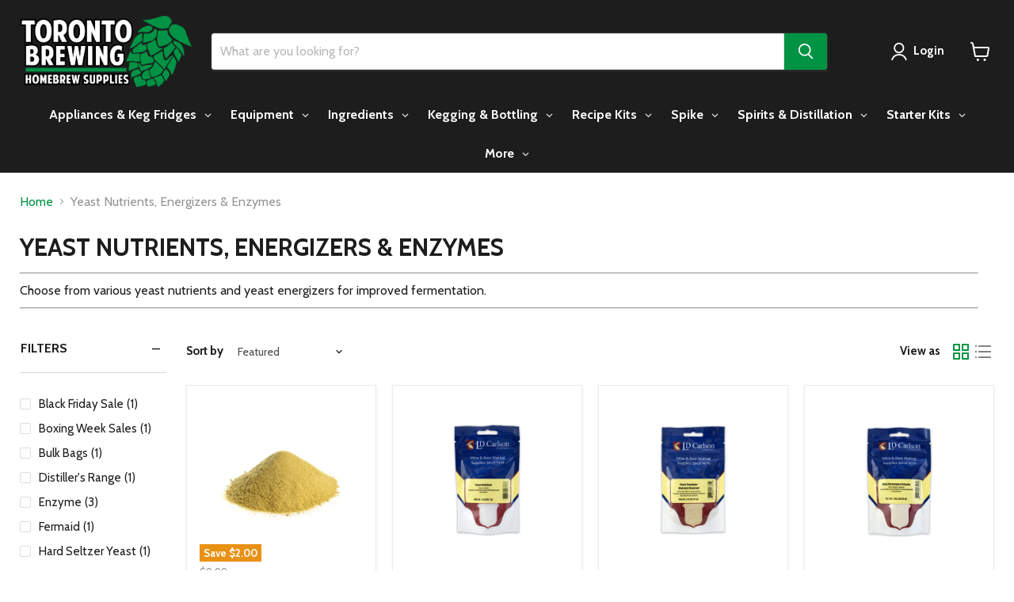

--- FILE ---
content_type: text/html; charset=utf-8
request_url: https://torontobrewing.ca/collections/yeast-nutrient
body_size: 46435
content:
<!doctype html>
<html class="no-js no-touch" lang="en">
  <head>
<script async crossorigin fetchpriority="high" src="/cdn/shopifycloud/importmap-polyfill/es-modules-shim.2.4.0.js"></script>
<script type="text/javascript" src="https://edge.personalizer.io/storefront/2.0.0/js/shopify/storefront.min.js?key=zlmpr-q1d2utb0qa5vxc9xgn-f994e&shop=toronto-brewing.myshopify.com"></script>
<script>
window.LimeSpot = window.LimeSpot === undefined ? {} : LimeSpot;
LimeSpot.PageInfo = { Type: "Collection", Template: "collection", ReferenceIdentifier: "298398083", Personalized: false };

LimeSpot.StoreInfo = { Theme: "Updated copy of Updated copy of Updated copy of..." };


LimeSpot.CartItems = [];
</script>





    <meta charset="utf-8">
    <meta http-equiv="x-ua-compatible" content="IE=edge">

    <link rel="preconnect" href="https://cdn.shopify.com">
    <link rel="preconnect" href="https://fonts.shopifycdn.com">
    <link rel="preconnect" href="https://v.shopify.com">
    <link rel="preconnect" href="https://cdn.shopifycloud.com">

    <title>Yeast Nutrient - Yeast - Brewing Ingredients - Toronto Brewing</title>

    
      <meta name="description" content="Choose from various yeast nutrients and yeast energizers for improved fermentation.">
    

    
      <link rel="shortcut icon" href="//torontobrewing.ca/cdn/shop/files/hop-colour_32x32_20164d95-8248-4ec6-b345-f1e1952595e0_32x32.png?v=1678339795" type="image/png">
    

    
      <link rel="canonical" href="https://torontobrewing.ca/collections/yeast-nutrient" />
    

    <meta name="viewport" content="width=device-width">

    
    





<meta property="og:site_name" content="Toronto Brewing">
<meta property="og:url" content="https://torontobrewing.ca/collections/yeast-nutrient">
<meta property="og:title" content="Yeast Nutrient - Yeast - Brewing Ingredients - Toronto Brewing">
<meta property="og:type" content="website">
<meta property="og:description" content="Choose from various yeast nutrients and yeast energizers for improved fermentation.">




    
    
    

    
    
    <meta
      property="og:image"
      content="https://torontobrewing.ca/cdn/shop/files/logo_2_8e0e79d2-27c7-4af7-89ec-b3f7df0764fa_1417x630.png?v=1603279956"
    />
    <meta
      property="og:image:secure_url"
      content="https://torontobrewing.ca/cdn/shop/files/logo_2_8e0e79d2-27c7-4af7-89ec-b3f7df0764fa_1417x630.png?v=1603279956"
    />
    <meta property="og:image:width" content="1417" />
    <meta property="og:image:height" content="630" />
    
    
    <meta property="og:image:alt" content="Social media image" />
  












<meta name="twitter:title" content="Yeast Nutrient - Yeast - Brewing Ingredients - Toronto Brewing">
<meta name="twitter:description" content="Choose from various yeast nutrients and yeast energizers for improved fermentation.">


    
    
    
      
      
      <meta name="twitter:card" content="summary_large_image">
    
    
    <meta
      property="twitter:image"
      content="https://torontobrewing.ca/cdn/shop/files/logo_2_8e0e79d2-27c7-4af7-89ec-b3f7df0764fa_1200x600_crop_center.png?v=1603279956"
    />
    <meta property="twitter:image:width" content="1200" />
    <meta property="twitter:image:height" content="600" />
    
    
    <meta property="twitter:image:alt" content="Social media image" />
  



    <link rel="preload" href="//torontobrewing.ca/cdn/fonts/cabin/cabin_n7.255204a342bfdbc9ae2017bd4e6a90f8dbb2f561.woff2" as="font" crossorigin="anonymous">
    <link rel="preload" as="style" href="//torontobrewing.ca/cdn/shop/t/98/assets/theme.css?v=7433168755065428231765174899"><script type="importmap">
{
  "imports": {
    "element.base-media": "//torontobrewing.ca/cdn/shop/t/98/assets/element.base-media.js?v=61305152781971747521765174821",
    "element.image.parallax": "//torontobrewing.ca/cdn/shop/t/98/assets/element.image.parallax.js?v=59188309605188605141765174821",
    "element.model": "//torontobrewing.ca/cdn/shop/t/98/assets/element.model.js?v=101001098341450788491765174822",
    "element.quantity-selector": "//torontobrewing.ca/cdn/shop/t/98/assets/element.quantity-selector.js?v=68208048201360514121765174823",
    "element.text.rte": "//torontobrewing.ca/cdn/shop/t/98/assets/element.text.rte.js?v=28194737298593644281765174823",
    "element.video": "//torontobrewing.ca/cdn/shop/t/98/assets/element.video.js?v=47354384994497331701765174824",
    "es-module-shims": "//torontobrewing.ca/cdn/shop/t/98/assets/es-module-shims.min.js?v=3197203922110785981765174825",
    "is-land": "//torontobrewing.ca/cdn/shop/t/98/assets/is-land.min.js?v=92343381495565747271765174854",
    "lightbox": "//torontobrewing.ca/cdn/shop/t/98/assets/lightbox.js?v=116354114233759933611765174855",
    "product.gallery": "//torontobrewing.ca/cdn/shop/t/98/assets/product.gallery.js?v=169430556141423714401765174858",
    "section.slideshow": "//torontobrewing.ca/cdn/shop/t/98/assets/section.slideshow.js?v=176892809315355130961765174859",
    "util.events": "//torontobrewing.ca/cdn/shop/t/98/assets/util.events.js?v=163430142883111782711765174871",
    "util.misc": "//torontobrewing.ca/cdn/shop/t/98/assets/util.misc.js?v=117964846174238173191765174874",
    "util.resource-loader": "//torontobrewing.ca/cdn/shop/t/98/assets/util.resource-loader.js?v=81301169148003274841765174874",
    "utility.stylesheet": "//torontobrewing.ca/cdn/shop/t/98/assets/utility.stylesheet.js?v=115421978848924304161765174875",
    "vendor.drift-zoom": "//torontobrewing.ca/cdn/shop/t/98/assets/vendor.drift-zoom.js?v=58010873367620907491765174876",
    "vendor.in-view": "//torontobrewing.ca/cdn/shop/t/98/assets/vendor.in-view.js?v=126891093837844970591765174877",
    "vendor.photoswipe-ui-default": "//torontobrewing.ca/cdn/shop/t/98/assets/vendor.photoswipe-ui-default.min.js?v=60644649669025199041765174878",
    "vendor.photoswipe": "//torontobrewing.ca/cdn/shop/t/98/assets/vendor.photoswipe.min.js?v=169650331104647059261765174878",
    "vendor.swiper": "//torontobrewing.ca/cdn/shop/t/98/assets/vendor.swiper.js?v=76943365775285958891765174879"
  }
}
</script><script>
  if (!(HTMLScriptElement.supports && HTMLScriptElement.supports('importmap'))) {
    const el = document.createElement('script')
    el.async = true
    el.src = "//torontobrewing.ca/cdn/shop/t/98/assets/es-module-shims.min.js?v=3197203922110785981765174825"
    document.head.appendChild(el)
  }
</script>
<script type="module" src="//torontobrewing.ca/cdn/shop/t/98/assets/is-land.min.js?v=92343381495565747271765174854"></script>
<style data-shopify>:root {
    /* Core Sizes */
    --size-0-25: 0.0625rem; /* 1px */
    --size-0-5: 0.125rem; /* 2px */
    --size-1: 0.25rem; /* 4px */
    --size-1-5: 0.375rem; /* 6px */
    --size-2: 0.5rem; /* 8px */
    --size-2-5: 0.625rem; /* 10px */
    --size-3: 0.75rem; /* 12px */
    --size-3-5: 0.875rem; /* 14px */
    --size-4: 1rem; /* 16px */
    --size-4-5: 1.125rem; /* 18px */
    --size-5: 1.25rem; /* 20px */
    --size-5-5: 1.375rem; /* 22px */
    --size-6: 1.5rem; /* 24px */
    --size-6-5: 1.625rem; /* 26px */
    --size-7: 1.75rem; /* 28px */
    --size-7-5: 1.875rem; /* 30px */
    --size-8: 2rem; /* 32px */
    --size-8-5: 2.125rem; /* 34px */
    --size-9: 2.25rem; /* 36px */
    --size-9-5: 2.375rem; /* 38px */
    --size-10: 2.5rem; /* 40px */
    --size-11: 2.75rem; /* 44px */
    --size-12: 3rem; /* 48px */
    --size-14: 3.5rem; /* 56px */
    --size-16: 4rem; /* 64px */
    --size-18: 4.5rem; /* 72px */
    --size-20: 5rem; /* 80px */
    --size-24: 6rem; /* 96px */
    --size-28: 7rem; /* 112px */
    --size-32: 8rem; /* 128px */

    /* Text Sizes */
    --text-size-2: 0.5rem; /* 8px */
    --text-size-2-5: 0.625rem; /* 10px */
    --text-size-3: 0.75rem; /* 12px */
    --text-size-3-5: 0.875rem; /* 14px */
    --text-size-4: 1rem; /* 16px */
    --text-size-4-5: 1.125rem; /* 18px */
    --text-size-5: 1.25rem; /* 20px */
    --text-size-5-5: 1.375rem; /* 22px */
    --text-size-6: 1.5rem; /* 24px */
    --text-size-6-5: 1.625rem; /* 26px */
    --text-size-7: 1.75rem; /* 28px */
    --text-size-7-5: 1.875rem; /* 30px */
    --text-size-8: 2rem; /* 32px */
    --text-size-8-5: 2.125rem; /* 34px */
    --text-size-9: 2.25rem; /* 36px */
    --text-size-9-5: 2.375rem; /* 38px */
    --text-size-10: 2.5rem; /* 40px */
    --text-size-11: 2.75rem; /* 44px */
    --text-size-12: 3rem; /* 48px */
    --text-size-14: 3.5rem; /* 56px */
    --text-size-16: 4rem; /* 64px */
    --text-size-18: 4.5rem; /* 72px */
    --text-size-20: 5rem; /* 80px */
    --text-size-24: 6rem; /* 96px */
    --text-size-28: 7rem; /* 112px */
    --text-size-32: 8rem; /* 128px */

    /* Line */
    --line-size-none: 0px;
    --line-size-xs: 0.5px;
    --line-size-sm: 1px;
    --line-size-md: 2px;
    --line-size-lg: 4px;
    --line-size-xl: 8px;

    /* Gap */
    --gap-size-none: 0px;
    --gap-size-xs: 8px;
    --gap-size-sm: 16px;
    --gap-size-md: 32px;
    --gap-size-lg: 48px;
    --gap-size-xl: 64px;

    /* Radius */
    --radius-xs: 4px;
    --radius-sm: 8px;
    --radius-md: 12px;
    --radius-lg: 16px;
    --radius-xl: 24px;
    --radius-2xl: 32px;
    --radius-none: 0px;
    --radius-full: 999px;

    /* Dropshadow */
    --shadow-none: 0px 0px 0px 0px rgba(0, 0, 0, 0);
    --shadow-sm: 0px 1px 2px 0px rgba(0, 0, 0, 0.08);
    --shadow-md: 0px 2px 4px -1px rgba(0, 0, 0, 0.08);
    --shadow-lg: 0px 8px 16px -4px rgba(0, 0, 0, 0.08);
    --shadow-xl: 0px 16px 32px -6px rgba(0, 0, 0, 0.12);
    --shadow-2xl: 0px 16px 64px -12px rgba(0, 0, 0, 0.22);

    /* Font Weights */
    --font-weight-100: 100;
    --font-weight-200: 200;
    --font-weight-300: 300;
    --font-weight-400: 400;
    --font-weight-500: 500;
    --font-weight-600: 600;
    --font-weight-700: 700;
    --font-weight-800: 800;
    --font-weight-900: 900;

    /* Letter Spacings */
    --letter-space-2xs: -0.05em;
    --letter-space-xs: -0.03em;
    --letter-space-sm: -0.015em;
    --letter-space-md: 0em;
    --letter-space-lg: 0.015em;
    --letter-space-xl: 0.03em;
    --letter-space-2xl: 0.05em;
    --letter-space-3xl: 0.08em;
    --letter-space-4xl: 0.12em;

    /* Line Heights */
    --line-height-2xs: 0.9;
    --line-height-xs: 1;
    --line-height-sm: 1.1;
    --line-height-md: 1.2;
    --line-height-lg: 1.5;
    --line-height-xl: 1.7;
    --line-height-2xl: 2;

    /* Color Shades */
    --shade-0: 0%;
    --shade-4: 4%;
    --shade-8: 8%;
    --shade-12: 12%;
    --shade-16: 16%;
    --shade-20: 20%;
    --shade-30: 30%;
    --shade-40: 40%;
    --shade-50: 50%;
    --shade-60: 60%;
    --shade-70: 70%;
    --shade-80: 80%;
    --shade-90: 90%;
    --shade-100: 100%;
  }</style><style data-shopify>/* Root Variables */
  :root {
    --root-font-size: 16px;
    --root-color-primary: #000;
    --root-color-secondary: #fff;
  }

  /* Colors */
  :root {
    --color-primary: var(--root-color-primary);
    --color-secondary: var(--root-color-secondary);
    --color-focus: #4a9afc;
    --color-error: #ba4444;
    --color-price: var(--color-primary);
    --color-text-savings: var(--color-primary);
    --disabled-grey: #f6f6f6;
    --disabled-border: #b6b6b6;
    --disabled-grey-text: #b6b6b6;
    --success-green: #56ad6a;
    --success-green-bg: #ecfef0;
    --color-sticky-nav-links: #fff;
  }

  /* Body Font Stack */
  :root {
    --body-font-family: 'Arial';
    --body-font-family-fallback: 'sans-serif';
    --body-font-weight: var(--font-weight-400);
    --body-letter-spacing: var(--letter-space-md);
    --body-line-height: var(--line-height-md);
    --body-text-transform: none;
    --body-lg-font-size: var(--text-size-4);
    --body-md-font-size: var(--text-size-3-5);
    --body-sm-font-size: var(--text-size-3);
    --body-xs-font-size: var(--text-size-2-5);

    @media screen and (min-width: 769px) {
      --body-lg-font-size: var(--text-size-4-5);
      --body-md-font-size: var(--text-size-4);
      --body-sm-font-size: var(--text-size-3-5);
      --body-xs-font-size: var(--text-size-3);
    }
  }

  /* Heading Font Stack */
  :root {
    --heading-font-family: 'Arial';
    --heading-font-family-fallback: 'sans-serif';
    --heading-font-weight: var(--font-weight-700);
    --heading-letter-spacing: var(--letter-space-md);

    --heading-2xl-line-height: var(--line-height-md);
    --heading-xl-line-height: var(--line-height-md);
    --heading-lg-line-height: var(--line-height-md);
    --heading-md-line-height: var(--line-height-md);
    --heading-sm-line-height: var(--line-height-md);
    --heading-xs-line-height: var(--line-height-md);

    --heading-2xl-font-size: var(--text-size-12);
    --heading-xl-font-size: var(--text-size-8);
    --heading-lg-font-size: var(--text-size-6);
    --heading-md-font-size: var(--text-size-5);
    --heading-sm-font-size: var(--text-size-4-5);
    --heading-xs-font-size: var(--text-size-4);

    @media screen and (min-width: 769px) {
      --heading-2xl-font-size: var(--text-size-16);
      --heading-xl-font-size: var(--text-size-12);
      --heading-lg-font-size: var(--text-size-8);
      --heading-md-font-size: var(--text-size-6);
      --heading-sm-font-size: var(--text-size-5);
      --heading-xs-font-size: var(--text-size-4-5);
    }
  }

  /* Accent Font Stack */
  :root {
    --accent-font-family: 'Arial';
    --accent-font-family-fallback: 'sans-serif';
    --accent-font-weight: var(--font-weight-400);
    --accent-letter-spacing: var(--letter-space-4xl);
    --accent-line-height: var(--line-height-md);
    --accent-text-transform: uppercase;
  }

  /* ==================================================================== */
  /* OLD CSS VARIABLES THAT NEEDS TO 🔥 */
  /* ==================================================================== */
  :root {
    --z-index-modal: 30;
    --z-index-toolbar: 7;
    --z-index-header: 6;
    --z-index-header-submenu: 7;
    --z-index-header-bottom-row: 3;
    --z-index-header-drawers: 5;
    --z-index-header-drawers-mobile: 3;
    --z-index-header-search: 7;
    --z-index-loader: 4;
    --z-index-header-search-overlay: 1;
    --url-ico-select: url(//torontobrewing.ca/cdn/shop/t/98/assets/ico-select.svg);
    --url-swirl-svg: url(//torontobrewing.ca/cdn/shop/t/98/assets/swirl.svg);
    --header-padding-bottom: 0;
    --gutter: 30px;
    --page-width: 1500px;
    --page-width-narrow: 1000px;
    --page-width-gutter-small: 17px;
    --grid-gutter: 22px;
    --grid-gutter-small: 16px;
    --slide-curve: 0.25s cubic-bezier(0.165, 0.84, 0.44, 1);
    --drawer-box-shadow: 0 10px 25px rgba(0, 0, 0, 0.15);
    --product-grid-margin: 10px;
    --product-grid-padding: 12px;
    --product-radius: 10px;
    --page-top-padding: 35px;
    --page-narrow: 780px;
    --page-width-padding: 40px;
    --grid-gutter: 22px;
    --index-section-padding: 60px;
    --section-header-bottom: 40px;
    --size-chart-margin: 30px 0;
    --size-chart-icon-margin: 5px;
    --newsletter-reminder-padding: 20px 30px 20px 25px;
    --text-frame-margin: 10px;
    --desktop-menu-chevron-size: 10px;
    --site-nav-item-padding: 20px;
    --site-nav-item-padding-top-bottom: 16px;
    --site-nav-icon-padding: 12px;
  }

  @media screen and (max-width: 768px) {
    :root {
      --page-top-padding: 15px;
      --page-narrow: 330px;
      --page-width-padding: 17px;
      --grid-gutter: 16px;
      --index-section-padding: 40px;
      --section-header-bottom: 25px;
      --text-frame-margin: 7px;
    }
  }</style>
<style data-shopify>:root {
    --text-size-scale-n-4: var(--text-size-2); /* 8px */
    --text-size-scale-n-3: var(--text-size-2-5); /* 10px */
    --text-size-scale-n-2: var(--text-size-3); /* 12px */
    --text-size-scale-n-1: var(--text-size-3-5); /* 14px */
    --text-size-scale-n0: var(--text-size-4); /* 16px */
    --text-size-scale-n1: var(--text-size-4-5); /* 18px */
    --text-size-scale-n2: var(--text-size-5); /* 20px */
    --text-size-scale-n3: var(--text-size-6); /* 24px */
    --text-size-scale-n4: var(--text-size-6-5); /* 26px */
    --text-size-scale-n5: var(--text-size-7); /* 28px */
    --text-size-scale-n6: var(--text-size-8); /* 32px */
    --text-size-scale-n7: var(--text-size-9); /* 36px */
    --text-size-scale-n8: var(--text-size-10); /* 40px */
    --text-size-scale-n9: var(--text-size-12); /* 48px */
    --text-size-scale-n10: var(--text-size-14); /* 56px */
    --text-size-scale-n11: var(--text-size-16); /* 64px */
    --text-size-scale-n12: var(--text-size-18); /* 72px */
    --text-size-scale-n13: var(--text-size-20); /* 80px */
    --text-size-scale-n14: var(--text-size-24); /* 96px */

    --font-weight-scale-n-3: var(--font-weight-100);
    --font-weight-scale-n-2: var(--font-weight-200);
    --font-weight-scale-n-1: var(--font-weight-300);
    --font-weight-scale-n0: var(--font-weight-400);
    --font-weight-scale-n1: var(--font-weight-500);
    --font-weight-scale-n2: var(--font-weight-600);
    --font-weight-scale-n3: var(--font-weight-700);
    --font-weight-scale-n4: var(--font-weight-800);
    --font-weight-scale-n5: var(--font-weight-900);

    --letter-spacing-scale-n-3: var(--letter-space-2xs);
    --letter-spacing-scale-n-2: var(--letter-space-xs);
    --letter-spacing-scale-n-1: var(--letter-space-sm);
    --letter-spacing-scale-n0: var(--letter-space-md);
    --letter-spacing-scale-n1: var(--letter-space-lg);
    --letter-spacing-scale-n2: var(--letter-space-xl);
    --letter-spacing-scale-n3: var(--letter-space-2xl);
    --letter-spacing-scale-n4: var(--letter-space-3xl);
    --letter-spacing-scale-n5: var(--letter-space-4xl);

    --line-height-scale-n-3: var(--line-height-2xs);
    --line-height-scale-n-2: var(--line-height-xs);
    --line-height-scale-n-1: var(--line-height-sm);
    --line-height-scale-n0: var(--line-height-md);
    --line-height-scale-n1: var(--line-height-lg);
    --line-height-scale-n2: var(--line-height-xl);
    --line-height-scale-n3: var(--line-height-2xl);

    /* Body Font Scales */--body-letter-spacing: var(--letter-spacing-scale-n0);--body-line-height: var(--line-height-scale-n1);--body-lg-font-size: var(--text-size-scale-n0);
      --body-md-font-size: var(--text-size-scale-n-1);
      --body-sm-font-size: var(--text-size-scale-n-2);
      --body-xs-font-size: var(--text-size-scale-n-3);/* Heading Font Scales */--heading-letter-spacing: var(--letter-spacing-scale-n0);--heading-line-height: var(--line-height-scale-n0);/* Accent Font Scales */@media screen and (min-width: 769px) {
      /* Body Font Desktop Sizes */--body-lg-font-size: var(--text-size-scale-n1);
        --body-md-font-size: var(--text-size-scale-n0);
        --body-sm-font-size: var(--text-size-scale-n-1);
        --body-xs-font-size: var(--text-size-scale-n-2);/* Heading Desktop Font Sizes */--heading-2xl-font-size: max(var(--text-size-scale-n11), var(--body-md-font-size));
        --heading-xl-font-size: max(var(--text-size-scale-n9), var(--body-md-font-size));
        --heading-lg-font-size: max(var(--text-size-scale-n6), var(--body-md-font-size));
        --heading-md-font-size: max(var(--text-size-scale-n3), var(--body-md-font-size));
        --heading-sm-font-size: max(var(--text-size-scale-n2), var(--body-md-font-size));
        --heading-xs-font-size: max(var(--text-size-scale-n1), var(--body-md-font-size));}
  }</style>
<style data-shopify>:root {
    

    
  }

  

  

  /* LEGACY TOKENS THAT WE NEED TO KILLLLLLLLLLLLL */
  /* --------------------------------------------- */

  :root {
    /* Fixed colors */
    --color-price: ;
    --color-text-savings: ;

    /* TODO: Move to component that uses this */
    --color-button-primary: #000; /* TODO: Remove this */
    --color-button-primary-light: #1a1a1a; /* TODO: Remove this */
    --color-button-primary-dim: #000000; /* TODO: Remove this */
    --color-button-primary-text: #ffffff; /* TODO: Remove this */

    --color-sale-tag: ;
    --color-sale-tag-text: ;
  }</style><style data-shopify>
  :root {
    

    --color-background: #fff;
    --color-background-alpha-0: rgba(255, 255, 255, 0);
    --color-background-alpha-90: rgba(255, 255, 255, 0.9);

    /* Typography */
    
    
    --color-headings: #1d1d1d;
    --color-text: #1d1d1d;

    --color-text-05: #f4f4f4;
    --color-text-05-alpha-0: rgba(244, 244, 244, 0);

    --color-text-hover: #1d1d1d;
    --color-text-light: #1d1d1d;
    --color-links: #046e82;
    --color-link-hover: #1d1d1d;

    /* Products */
    --color-products-in-stock: #268c0b;
    --color-products-low-stock: #cc1313;
    --color-products-no-stock: #121212;

    /* Buttons */
    
    

    --color-button-text: #ffffff;
    --color-button-background: #f04f36;
    --color-button-background-hover: #f2614a;

    --color-button-background-focus: #dddddd;
    --color-button-disable: #939393;

    --color-button-secondary-text: #f04f36;
    --color-button-secondary-background: #ffffff;
    --color-button-secondary-background-hover: #ffffff;
    --color-button-secondary-background-focus: #e6e6e6;
    --color-button-secondary-border: #dddddd;
    --color-button-secondary-border-hover: #c7c7c7;

    --button-primary-text-color: #ffffff;
    --button-primary-text-color-highlight: #ffffff;
    --button-primary-bg-color: #000000;
    --button-primary-bg-color-highlight: #606060;
    --button-primary-border-color: rgba(0,0,0,0);
    --button-primary-border-color-highlight: rgba(0,0,0,0);

    --button-secondary-text-color: #000000;
    --button-secondary-text-color-highlight: #ffffff;
    --button-secondary-bg-color: rgba(0,0,0,0);
    --button-secondary-bg-color-highlight: #000000;
    --button-secondary-border-color: #000000;
    --button-secondary-border-color-highlight: #000000;

    --button-link-text-color: #000000;
    --button-link-text-color-highlight: #ccc;

    /* Header */
    --color-header-text: #1d1d1d;
    --color-header-background: #fff;

    /* Forms */
    
    --color-input-text: #4d4d4d;

    --color-input-text-hover: #dddddd;

    --color-input-background: #fff;
    --color-input-background-hover: #f4f4f4;

    --color-input-border: #dddddd;
    --color-input-border-alpha-25: rgba(221, 221, 221, 0.25);


    --color-input-border-morph-2: #c7c7c7;
    --color-input-border-morph-4: #b1b1b1;
    --color-input-border-morph-10: #858585;
    --color-input-border-morph-12: #767676;

    --color-input-border-hover: #c7c7c7;

    --color-product-sale-accent: #f04f36;
    --color-product-review-star: #ffab41;

    /* Footer */
    --color-footer-text: #1d1d1d;

    --color-footer-background: #f5f3ed;


    --color-footer-link: #3c3c3c;
    --color-footer-color-alt: rgba(29, 29, 29, 0.8);
    --color-additional-accent: rgba(29, 29, 29, 0.5);

    /* Placeholders */
    --color-placeholder-background: #ededed;
    --color-placeholder-fill: #b0b0b0;

    /* General */
    
    
    
    --color-black: #000;
    --color-white: #fff;

    --color-border: #808080;
    --color-border-modify: rgba(128, 128, 128, 0.3);
    --color-border-less-soft: rgba(0, 0, 0, 0.25);
    --color-border-soft: rgba(0, 0, 0, 0.15);
    --color-border-softer: rgba(0, 0, 0, 0.1);


    --color-overlay-background: Liquid error (snippets/head.styles.legacy-settings-color line 118): Alpha must be a float between 0 and 1;


    --color-background-8: #ededed;
    --color-background-4: #f6f6f6;

    --color-background-light: #f2f2f2;
    --color-search-category-background: #e8e8e8;

    --color-box-shadow-border: rgba(128, 128, 128, 0.16);
    --color-box-shadow-shadow: rgba(128, 128, 128, 0.11);
    --color-box-shadow-border-focused: rgba(128, 128, 128, 0.5);
    --color-box-shadow-shadow-focused: rgba(128, 128, 128, 0.5);

    --color-box-shadow-shadow-headings: rgba(128, 128, 128, 0.05);

    --color-error: #f05d5d;
    --color-success: #51a551;
    --color-warning: #dfa354;
    --color-highlight: #fffbd9;
    --color-notice: --color-text;
    --color-sale: --color-product-sale-accent;
    --color-star: --color-product-review-star;
    --color-star-empty: #8e8e8e;

    --color-facebook: #425dab;
    --color-x: #000;
    --color-pinterest: #bd1c1c;
    --color-linkedin: #0077B5;
  }
</style>
<style data-shopify>:root {
    --heading-font-family: 'Open Sans', sans-serif;
    --heading-font-weight: 400;
    --heading-letter-spacing: 0px;
    --body-font-family: 'Open Sans', sans-serif;

    --heading-font-style: normal;
    --subheading-font-family: 'Open Sans', sans-serif;
    --button-font-family: 'Open Sans', sans-serif;

    /* Font sizes */
    --heading-xl-font-size: 40px;
    --heading-lg-font-size: 20px;
    --body-md-font-size: 15px;

    --button-primary-font-size: 1rem;
    --button-primary-line-height: inherit;

    --button-secondary-font-size: 1rem;
    --button-secondary-line-height: inherit;

    --button-link-style-font-size: 1rem;
    --button-link-style-line-height: inherit;

    --heading-responsive: 1;
    --subheading-responsive: 1;

    /* Button styles */
    --button-font-weight: 700;
    --button-font-style: normal;
    --button-letter-spacing: 0px;
    --button-transition-speed: 0.3s;
    --button-font-capitalization: none;

    --button-primary-border-radius: 0px;
    --button-secondary-border-radius: 0px;
    --button-link-underline-thickness: 1px;
    --button-link-underline-style: solid;
  }</style>
<style-sheet name="vendor.flickity.css" remove-duplicate="true" load="async" style="display: none;"><link href="//torontobrewing.ca/cdn/shop/t/98/assets/vendor.flickity.css?v=168134560433028609901765174876" rel="preload" as="style" onload="this.rel='stylesheet'">
<script type="module" src="//torontobrewing.ca/cdn/shop/t/98/assets/utility.stylesheet.js?v=115421978848924304161765174875"></script></style-sheet>

<style-sheet name="vendor.swiper.css" remove-duplicate="true" load="async" style="display: none;"><link href="//torontobrewing.ca/cdn/shop/t/98/assets/vendor.swiper.css?v=103091539061108917781765174879" rel="preload" as="style" onload="this.rel='stylesheet'">
<script type="module" src="//torontobrewing.ca/cdn/shop/t/98/assets/utility.stylesheet.js?v=115421978848924304161765174875"></script></style-sheet>



<style data-shopify>
  :root {
    /* Backgrounds */
    
    

    --color-background: 
      
rgb(255, 255, 255)
    ;
    --color-background-alpha-0: rgba(255, 255, 255, 0);
    --color-background-alpha-90: rgba(255, 255, 255, 0.9);

    /* Typography */
    --color-headings: #1d1d1d;
    --color-text: #1d1d1d;

    --color-text-05: #f4f4f4;
    --color-text-05-alpha-0: rgba(244, 244, 244, 0);

    
    

    
    
    
    

    --color-text-hover: 
      
#3a3a3a
    ;
    --color-text-light: #949494;
    --color-links: #009344;

    
    
    

    --color-link-hover: 
      
#00843d
    ;

    /* Products */
    --color-products-in-stock: #3C9342;
    --color-products-low-stock: #E99114;
    --color-products-no-stock: #BF262F;

    /* Buttons */
    --color-button-text: #ffffff;
    --color-button-background: #009344;
    --color-button-background-hover: rgb(26, 158, 87);

    
    

    --color-button-background-focus: 
      
#00893f
    ;
    --color-button-disable: #4a4a4a;

    --color-button-secondary-text: #ffffff;
    --color-button-secondary-background: #009344;
    --color-button-secondary-background-hover: rgb(51, 169, 105);

    
    

    --color-button-secondary-background-focus: 
      
#00893f
    ;
    --color-button-secondary-border: #dddddd;

    
    

    --color-button-secondary-border-hover: 
      
#cecece
    ;

    /* Header */
    --color-header-text: #ffffff;

    
    

    --color-header-background: 
      
rgb(29, 29, 29)
    ;

    /* Forms */
    --color-input-text: #4d4d4d;

    
    

    --color-input-text-hover: 
      
#434343
    ;

    --color-input-background: #ffffff;
    --color-input-background-hover: #f4f4f4;

    --color-input-border: #dddddd;
    --color-input-border-alpha-25: rgba(221, 221, 221, 0.25);

    

    
    

    
    

    
    

    
    

    --color-input-border-morph-2: 
      
#cecece
    ;
    --color-input-border-morph-4: 
      
#bebebe
    ;
    --color-input-border-morph-10: 
      
#919191
    ;
    --color-input-border-morph-12: 
      
#818181
    ;

    --color-input-border-hover: 
      
#cecece
    ;

    --color-product-sale-accent: #E99114;
    --color-product-review-star: #ffab41;

    /* Footer */
    --color-footer-text: #ffffff;

    
    

    --color-footer-background: 
      
rgb(0, 0, 0)
    ;

    
    

    --color-footer-link: 
      
#ebebeb
    ;
    --color-footer-color-alt: rgba(255, 255, 255, 0.8);
    --color-additional-accent: rgba(255, 255, 255, 0.5);

    /* Placeholders */
    --color-placeholder-background: #ededed;
    --color-placeholder-fill: #b0b0b0;

    /* General */
    
    

    --color-black: #000;
    --color-white: #fff;

    
    
    
    

    
    

    --color-border: rgb(128, 128, 128);
    --color-border-modify: rgba(128, 128, 128, 0.3);
    --color-border-less-soft: rgba(0, 0, 0, 0.25);
    --color-border-soft: rgba(0, 0, 0, 0.15);
    --color-border-softer: rgba(0, 0, 0, 0.1);

    

    --color-overlay-background: rgba(0, 0, 0, 0.5);

    

    --color-background-8: #ededed;
    --color-background-4: #f6f6f6;

    --color-background-light: #f4f4f4;
    --color-search-category-background: #e8e8e8;

    --color-box-shadow-border: rgba(128, 128, 128, 0.16);
    --color-box-shadow-shadow: rgba(128, 128, 128, 0.11);
    --color-box-shadow-border-focused: rgba(128, 128, 128, 0.5);
    --color-box-shadow-shadow-focused: rgba(128, 128, 128, 0.5);

    --color-box-shadow-shadow-headings: rgba(128, 128, 128, 0.05);

    --color-error: #f05d5d;
    --color-success: #51a551;
    --color-warning: #dfa354;
    --color-highlight: #fffbd9;
    --color-notice: --color-text;
    --color-sale: --color-product-sale-accent;
    --color-star: --color-product-review-star;
    --color-star-empty: #8e8e8e;

    --color-facebook: #425dab;
    --color-x: #000;
    --color-pinterest: #bd1c1c;
    --color-linkedin: #0077B5;
  }
</style>

<style data-shopify>:root {
    /* Override heading font stack with empire legacy settings */
    --heading-font-family: Cabin,sans-serif;
    --heading-font-scale: 1.0;
    --heading-font-weight: 700;
    --heading-font-style: normal;
    --heading-font-capitalization: uppercase;
    --heading-letter-spacing: 0.0em;
    --subheading-font-family: 'Nunito Sans', sans-serif;
    --button-font-family: Cabin,sans-serif;
    --button-font-weight: 700;
    --button-font-style: normal;
    --button-font-capitalization: initial;
    --button-letter-spacing: 0.0em;

    --heading-responsive: 1;
    --subheading-responsive: 1;
    --body-font-family: Cabin;
  }</style><script>window.performance && window.performance.mark && window.performance.mark('shopify.content_for_header.start');</script><meta name="google-site-verification" content="mnu1R1P7DYHcKucc7FDqoITT9RJ4raCX3mHGEIEpCdU">
<meta id="shopify-digital-wallet" name="shopify-digital-wallet" content="/12850577/digital_wallets/dialog">
<meta name="shopify-checkout-api-token" content="8acbf9630842a97fc564e06817826913">
<meta id="in-context-paypal-metadata" data-shop-id="12850577" data-venmo-supported="false" data-environment="production" data-locale="en_US" data-paypal-v4="true" data-currency="CAD">
<link rel="alternate" type="application/atom+xml" title="Feed" href="/collections/yeast-nutrient.atom" />
<link rel="alternate" type="application/json+oembed" href="https://torontobrewing.ca/collections/yeast-nutrient.oembed">
<script async="async" src="/checkouts/internal/preloads.js?locale=en-CA"></script>
<link rel="preconnect" href="https://shop.app" crossorigin="anonymous">
<script async="async" src="https://shop.app/checkouts/internal/preloads.js?locale=en-CA&shop_id=12850577" crossorigin="anonymous"></script>
<script id="apple-pay-shop-capabilities" type="application/json">{"shopId":12850577,"countryCode":"CA","currencyCode":"CAD","merchantCapabilities":["supports3DS"],"merchantId":"gid:\/\/shopify\/Shop\/12850577","merchantName":"Toronto Brewing","requiredBillingContactFields":["postalAddress","email","phone"],"requiredShippingContactFields":["postalAddress","email","phone"],"shippingType":"shipping","supportedNetworks":["visa","masterCard","amex","interac","jcb"],"total":{"type":"pending","label":"Toronto Brewing","amount":"1.00"},"shopifyPaymentsEnabled":true,"supportsSubscriptions":true}</script>
<script id="shopify-features" type="application/json">{"accessToken":"8acbf9630842a97fc564e06817826913","betas":["rich-media-storefront-analytics"],"domain":"torontobrewing.ca","predictiveSearch":true,"shopId":12850577,"locale":"en"}</script>
<script>var Shopify = Shopify || {};
Shopify.shop = "toronto-brewing.myshopify.com";
Shopify.locale = "en";
Shopify.currency = {"active":"CAD","rate":"1.0"};
Shopify.country = "CA";
Shopify.theme = {"name":"Updated copy of Updated copy of Updated copy of...","id":128432767022,"schema_name":"Empire","schema_version":"12.2.1","theme_store_id":838,"role":"main"};
Shopify.theme.handle = "null";
Shopify.theme.style = {"id":null,"handle":null};
Shopify.cdnHost = "torontobrewing.ca/cdn";
Shopify.routes = Shopify.routes || {};
Shopify.routes.root = "/";</script>
<script type="module">!function(o){(o.Shopify=o.Shopify||{}).modules=!0}(window);</script>
<script>!function(o){function n(){var o=[];function n(){o.push(Array.prototype.slice.apply(arguments))}return n.q=o,n}var t=o.Shopify=o.Shopify||{};t.loadFeatures=n(),t.autoloadFeatures=n()}(window);</script>
<script>
  window.ShopifyPay = window.ShopifyPay || {};
  window.ShopifyPay.apiHost = "shop.app\/pay";
  window.ShopifyPay.redirectState = null;
</script>
<script id="shop-js-analytics" type="application/json">{"pageType":"collection"}</script>
<script defer="defer" async type="module" src="//torontobrewing.ca/cdn/shopifycloud/shop-js/modules/v2/client.init-shop-cart-sync_C5BV16lS.en.esm.js"></script>
<script defer="defer" async type="module" src="//torontobrewing.ca/cdn/shopifycloud/shop-js/modules/v2/chunk.common_CygWptCX.esm.js"></script>
<script type="module">
  await import("//torontobrewing.ca/cdn/shopifycloud/shop-js/modules/v2/client.init-shop-cart-sync_C5BV16lS.en.esm.js");
await import("//torontobrewing.ca/cdn/shopifycloud/shop-js/modules/v2/chunk.common_CygWptCX.esm.js");

  window.Shopify.SignInWithShop?.initShopCartSync?.({"fedCMEnabled":true,"windoidEnabled":true});

</script>
<script>
  window.Shopify = window.Shopify || {};
  if (!window.Shopify.featureAssets) window.Shopify.featureAssets = {};
  window.Shopify.featureAssets['shop-js'] = {"shop-cart-sync":["modules/v2/client.shop-cart-sync_ZFArdW7E.en.esm.js","modules/v2/chunk.common_CygWptCX.esm.js"],"init-fed-cm":["modules/v2/client.init-fed-cm_CmiC4vf6.en.esm.js","modules/v2/chunk.common_CygWptCX.esm.js"],"shop-button":["modules/v2/client.shop-button_tlx5R9nI.en.esm.js","modules/v2/chunk.common_CygWptCX.esm.js"],"shop-cash-offers":["modules/v2/client.shop-cash-offers_DOA2yAJr.en.esm.js","modules/v2/chunk.common_CygWptCX.esm.js","modules/v2/chunk.modal_D71HUcav.esm.js"],"init-windoid":["modules/v2/client.init-windoid_sURxWdc1.en.esm.js","modules/v2/chunk.common_CygWptCX.esm.js"],"shop-toast-manager":["modules/v2/client.shop-toast-manager_ClPi3nE9.en.esm.js","modules/v2/chunk.common_CygWptCX.esm.js"],"init-shop-email-lookup-coordinator":["modules/v2/client.init-shop-email-lookup-coordinator_B8hsDcYM.en.esm.js","modules/v2/chunk.common_CygWptCX.esm.js"],"init-shop-cart-sync":["modules/v2/client.init-shop-cart-sync_C5BV16lS.en.esm.js","modules/v2/chunk.common_CygWptCX.esm.js"],"avatar":["modules/v2/client.avatar_BTnouDA3.en.esm.js"],"pay-button":["modules/v2/client.pay-button_FdsNuTd3.en.esm.js","modules/v2/chunk.common_CygWptCX.esm.js"],"init-customer-accounts":["modules/v2/client.init-customer-accounts_DxDtT_ad.en.esm.js","modules/v2/client.shop-login-button_C5VAVYt1.en.esm.js","modules/v2/chunk.common_CygWptCX.esm.js","modules/v2/chunk.modal_D71HUcav.esm.js"],"init-shop-for-new-customer-accounts":["modules/v2/client.init-shop-for-new-customer-accounts_ChsxoAhi.en.esm.js","modules/v2/client.shop-login-button_C5VAVYt1.en.esm.js","modules/v2/chunk.common_CygWptCX.esm.js","modules/v2/chunk.modal_D71HUcav.esm.js"],"shop-login-button":["modules/v2/client.shop-login-button_C5VAVYt1.en.esm.js","modules/v2/chunk.common_CygWptCX.esm.js","modules/v2/chunk.modal_D71HUcav.esm.js"],"init-customer-accounts-sign-up":["modules/v2/client.init-customer-accounts-sign-up_CPSyQ0Tj.en.esm.js","modules/v2/client.shop-login-button_C5VAVYt1.en.esm.js","modules/v2/chunk.common_CygWptCX.esm.js","modules/v2/chunk.modal_D71HUcav.esm.js"],"shop-follow-button":["modules/v2/client.shop-follow-button_Cva4Ekp9.en.esm.js","modules/v2/chunk.common_CygWptCX.esm.js","modules/v2/chunk.modal_D71HUcav.esm.js"],"checkout-modal":["modules/v2/client.checkout-modal_BPM8l0SH.en.esm.js","modules/v2/chunk.common_CygWptCX.esm.js","modules/v2/chunk.modal_D71HUcav.esm.js"],"lead-capture":["modules/v2/client.lead-capture_Bi8yE_yS.en.esm.js","modules/v2/chunk.common_CygWptCX.esm.js","modules/v2/chunk.modal_D71HUcav.esm.js"],"shop-login":["modules/v2/client.shop-login_D6lNrXab.en.esm.js","modules/v2/chunk.common_CygWptCX.esm.js","modules/v2/chunk.modal_D71HUcav.esm.js"],"payment-terms":["modules/v2/client.payment-terms_CZxnsJam.en.esm.js","modules/v2/chunk.common_CygWptCX.esm.js","modules/v2/chunk.modal_D71HUcav.esm.js"]};
</script>
<script>(function() {
  var isLoaded = false;
  function asyncLoad() {
    if (isLoaded) return;
    isLoaded = true;
    var urls = ["https:\/\/js.smile.io\/v1\/smile-shopify.js?shop=toronto-brewing.myshopify.com","\/\/shopify.privy.com\/widget.js?shop=toronto-brewing.myshopify.com","\/\/shopify.privy.com\/widget.js?shop=toronto-brewing.myshopify.com","\/\/cdn.shopify.com\/proxy\/b9fba9a543f152836cfffddfca633aeccfe1f07a66274201d14e7e2bb088aa69\/toronto-brewing.bookthatapp.com\/javascripts\/bta-installed.js?shop=toronto-brewing.myshopify.com\u0026sp-cache-control=cHVibGljLCBtYXgtYWdlPTkwMA","\/\/cdn.shopify.com\/proxy\/00cf70768e8ffb7b6d064554e66bb14a53fb0632847c50b475630114db1f4ba5\/toronto-brewing.bookthatapp.com\/sdk\/v1\/js\/bta-order-status-bootstrap.min.js?shop=toronto-brewing.myshopify.com\u0026sp-cache-control=cHVibGljLCBtYXgtYWdlPTkwMA","https:\/\/edge.personalizer.io\/storefront\/2.0.0\/js\/shopify\/storefront.min.js?key=zlmpr-q1d2utb0qa5vxc9xgn-f994e\u0026shop=toronto-brewing.myshopify.com"];
    for (var i = 0; i < urls.length; i++) {
      var s = document.createElement('script');
      s.type = 'text/javascript';
      s.async = true;
      s.src = urls[i];
      var x = document.getElementsByTagName('script')[0];
      x.parentNode.insertBefore(s, x);
    }
  };
  if(window.attachEvent) {
    window.attachEvent('onload', asyncLoad);
  } else {
    window.addEventListener('load', asyncLoad, false);
  }
})();</script>
<script id="__st">var __st={"a":12850577,"offset":-18000,"reqid":"c3e11abd-b430-4d23-8725-7c4c6dbe7e74-1768659417","pageurl":"torontobrewing.ca\/collections\/yeast-nutrient","u":"cc347422269a","p":"collection","rtyp":"collection","rid":298398083};</script>
<script>window.ShopifyPaypalV4VisibilityTracking = true;</script>
<script id="captcha-bootstrap">!function(){'use strict';const t='contact',e='account',n='new_comment',o=[[t,t],['blogs',n],['comments',n],[t,'customer']],c=[[e,'customer_login'],[e,'guest_login'],[e,'recover_customer_password'],[e,'create_customer']],r=t=>t.map((([t,e])=>`form[action*='/${t}']:not([data-nocaptcha='true']) input[name='form_type'][value='${e}']`)).join(','),a=t=>()=>t?[...document.querySelectorAll(t)].map((t=>t.form)):[];function s(){const t=[...o],e=r(t);return a(e)}const i='password',u='form_key',d=['recaptcha-v3-token','g-recaptcha-response','h-captcha-response',i],f=()=>{try{return window.sessionStorage}catch{return}},m='__shopify_v',_=t=>t.elements[u];function p(t,e,n=!1){try{const o=window.sessionStorage,c=JSON.parse(o.getItem(e)),{data:r}=function(t){const{data:e,action:n}=t;return t[m]||n?{data:e,action:n}:{data:t,action:n}}(c);for(const[e,n]of Object.entries(r))t.elements[e]&&(t.elements[e].value=n);n&&o.removeItem(e)}catch(o){console.error('form repopulation failed',{error:o})}}const l='form_type',E='cptcha';function T(t){t.dataset[E]=!0}const w=window,h=w.document,L='Shopify',v='ce_forms',y='captcha';let A=!1;((t,e)=>{const n=(g='f06e6c50-85a8-45c8-87d0-21a2b65856fe',I='https://cdn.shopify.com/shopifycloud/storefront-forms-hcaptcha/ce_storefront_forms_captcha_hcaptcha.v1.5.2.iife.js',D={infoText:'Protected by hCaptcha',privacyText:'Privacy',termsText:'Terms'},(t,e,n)=>{const o=w[L][v],c=o.bindForm;if(c)return c(t,g,e,D).then(n);var r;o.q.push([[t,g,e,D],n]),r=I,A||(h.body.append(Object.assign(h.createElement('script'),{id:'captcha-provider',async:!0,src:r})),A=!0)});var g,I,D;w[L]=w[L]||{},w[L][v]=w[L][v]||{},w[L][v].q=[],w[L][y]=w[L][y]||{},w[L][y].protect=function(t,e){n(t,void 0,e),T(t)},Object.freeze(w[L][y]),function(t,e,n,w,h,L){const[v,y,A,g]=function(t,e,n){const i=e?o:[],u=t?c:[],d=[...i,...u],f=r(d),m=r(i),_=r(d.filter((([t,e])=>n.includes(e))));return[a(f),a(m),a(_),s()]}(w,h,L),I=t=>{const e=t.target;return e instanceof HTMLFormElement?e:e&&e.form},D=t=>v().includes(t);t.addEventListener('submit',(t=>{const e=I(t);if(!e)return;const n=D(e)&&!e.dataset.hcaptchaBound&&!e.dataset.recaptchaBound,o=_(e),c=g().includes(e)&&(!o||!o.value);(n||c)&&t.preventDefault(),c&&!n&&(function(t){try{if(!f())return;!function(t){const e=f();if(!e)return;const n=_(t);if(!n)return;const o=n.value;o&&e.removeItem(o)}(t);const e=Array.from(Array(32),(()=>Math.random().toString(36)[2])).join('');!function(t,e){_(t)||t.append(Object.assign(document.createElement('input'),{type:'hidden',name:u})),t.elements[u].value=e}(t,e),function(t,e){const n=f();if(!n)return;const o=[...t.querySelectorAll(`input[type='${i}']`)].map((({name:t})=>t)),c=[...d,...o],r={};for(const[a,s]of new FormData(t).entries())c.includes(a)||(r[a]=s);n.setItem(e,JSON.stringify({[m]:1,action:t.action,data:r}))}(t,e)}catch(e){console.error('failed to persist form',e)}}(e),e.submit())}));const S=(t,e)=>{t&&!t.dataset[E]&&(n(t,e.some((e=>e===t))),T(t))};for(const o of['focusin','change'])t.addEventListener(o,(t=>{const e=I(t);D(e)&&S(e,y())}));const B=e.get('form_key'),M=e.get(l),P=B&&M;t.addEventListener('DOMContentLoaded',(()=>{const t=y();if(P)for(const e of t)e.elements[l].value===M&&p(e,B);[...new Set([...A(),...v().filter((t=>'true'===t.dataset.shopifyCaptcha))])].forEach((e=>S(e,t)))}))}(h,new URLSearchParams(w.location.search),n,t,e,['guest_login'])})(!0,!0)}();</script>
<script integrity="sha256-4kQ18oKyAcykRKYeNunJcIwy7WH5gtpwJnB7kiuLZ1E=" data-source-attribution="shopify.loadfeatures" defer="defer" src="//torontobrewing.ca/cdn/shopifycloud/storefront/assets/storefront/load_feature-a0a9edcb.js" crossorigin="anonymous"></script>
<script crossorigin="anonymous" defer="defer" src="//torontobrewing.ca/cdn/shopifycloud/storefront/assets/shopify_pay/storefront-65b4c6d7.js?v=20250812"></script>
<script data-source-attribution="shopify.dynamic_checkout.dynamic.init">var Shopify=Shopify||{};Shopify.PaymentButton=Shopify.PaymentButton||{isStorefrontPortableWallets:!0,init:function(){window.Shopify.PaymentButton.init=function(){};var t=document.createElement("script");t.src="https://torontobrewing.ca/cdn/shopifycloud/portable-wallets/latest/portable-wallets.en.js",t.type="module",document.head.appendChild(t)}};
</script>
<script data-source-attribution="shopify.dynamic_checkout.buyer_consent">
  function portableWalletsHideBuyerConsent(e){var t=document.getElementById("shopify-buyer-consent"),n=document.getElementById("shopify-subscription-policy-button");t&&n&&(t.classList.add("hidden"),t.setAttribute("aria-hidden","true"),n.removeEventListener("click",e))}function portableWalletsShowBuyerConsent(e){var t=document.getElementById("shopify-buyer-consent"),n=document.getElementById("shopify-subscription-policy-button");t&&n&&(t.classList.remove("hidden"),t.removeAttribute("aria-hidden"),n.addEventListener("click",e))}window.Shopify?.PaymentButton&&(window.Shopify.PaymentButton.hideBuyerConsent=portableWalletsHideBuyerConsent,window.Shopify.PaymentButton.showBuyerConsent=portableWalletsShowBuyerConsent);
</script>
<script data-source-attribution="shopify.dynamic_checkout.cart.bootstrap">document.addEventListener("DOMContentLoaded",(function(){function t(){return document.querySelector("shopify-accelerated-checkout-cart, shopify-accelerated-checkout")}if(t())Shopify.PaymentButton.init();else{new MutationObserver((function(e,n){t()&&(Shopify.PaymentButton.init(),n.disconnect())})).observe(document.body,{childList:!0,subtree:!0})}}));
</script>
<link id="shopify-accelerated-checkout-styles" rel="stylesheet" media="screen" href="https://torontobrewing.ca/cdn/shopifycloud/portable-wallets/latest/accelerated-checkout-backwards-compat.css" crossorigin="anonymous">
<style id="shopify-accelerated-checkout-cart">
        #shopify-buyer-consent {
  margin-top: 1em;
  display: inline-block;
  width: 100%;
}

#shopify-buyer-consent.hidden {
  display: none;
}

#shopify-subscription-policy-button {
  background: none;
  border: none;
  padding: 0;
  text-decoration: underline;
  font-size: inherit;
  cursor: pointer;
}

#shopify-subscription-policy-button::before {
  box-shadow: none;
}

      </style>

<script>window.performance && window.performance.mark && window.performance.mark('shopify.content_for_header.end');</script>

    <style>
      :root {
        /* ------------------------------------------------------------
          Typography
        ------------------------------------------------------------ */
        /* Body */
        --element-text-font-family--body: Cabin, sans-serif;
        --element-text-font-weight--body: 400;
        --element-text-font-size--rte-body: 16px;
        --element-text-line-height--body: var(--line-height-lg);
        /* Headings */
        --element-text-font-family--heading: Cabin, sans-serif;
        --element-text-font-weight--heading: 700;
        --element-text-letter-spacing--heading: 0.0em;
        --element-text-text-transform--heading: uppercase;--element-text-font-size--heading-xl: 26.25px;
            @media screen and (max-width: 719px) {
              --element-text-font-size--heading-xl: 22.5px;
            }/* Buttons */
        --element-button-font-size: 13px;
        --element-button-radius: 3px;
        --element-badge-radius: 0px;
        --element-badge-px: var(--size-2);
        --element-badge-py: var(--size-0-5);
        
        /* ------------------------------------------------------------
          Colors
        ------------------------------------------------------------ */
        --color-primary: #1d1d1d; 
        --color-secondary: #ffffff;
        --root-color-primary: #1d1d1d; 
        --root-color-secondary: #ffffff;
        --element-text-color: #1d1d1d;
        --color-sale-tag-text: #fff ;
        --color-sale-tag: #E99114;
      }

      /* Override Shopify Payment Button styles */
      .shopify-payment-button .shopify-payment-button__button--unbranded,
      .shopify-payment-button .shopify-payment-button__button {
        --element-text-line-height--body-md: 1;
        --element-button-text-transform: none;
        --element-button-letter-spacing: 0.0em;
        --element-button-font-family: Cabin, sans-serif;
        --color-primary: #009344;
        border: none!important;
      }

      .add-to-cart-button{
        --element-text-line-height--body-md: 1;
        --element-button-font-size: var(--font-size-button-large);
        --element-button-text-transform: none;
        --element-button-letter-spacing: 0.0em;
        --element-button-font-family: Cabin, sans-serif;
        --element-text-font-weight: 700;
        --element-text-color: #ffffff;
        --element-button-color-secondary: #009344;
        box-shadow: inset 0 0 0 1px #dddddd;
      }

      .add-to-cart-button:focus-visible{
        box-shadow: 0 0 0 2px #fff, 0 0 0 5px #19f6, 0 3px 8px #0000001a;
      }

      .add-to-cart-button:not(.element-button--inverted) {
        --element-button-color-primary: #009344;
        --element-button-color-secondary: #1d1d1d;
      }

      .element-button{
        box-sizing: border-box;
      }

      .product-title{
        --element-text-color: #1d1d1d;
      }
        
      .vendor{
        --element-text-color: #009344;
        text-decoration: none;
      }

      .sale-price{
        --element-text-color: #E99114;
      }

      .compare-at-price{
        --element-text-color: #949494;
      }

      .variant-option-value-name-selected{
        --element-button-color-primary: white!important;
        --element-button-color-secondary: #009344!important;
      }

      .sku{
        --element-text-color: #949494;
      }

      .inventory-status--low-stock {
        --element-text-color: #E99114;
      }

      .inventory-status--in-stock {
        --element-text-color: #3C9342;
      }

      .inventory-status--sold-out {
        --element-text-color: #BF262F;
      }

      .overlay-lightbox__overlay {
        z-index: 10000;
      }

      .element-text--rte ul {
        padding-left: 20px;
        margin: 1rem 0;
      }

      .element-text--rte table {
        display: block;
        border-collapse: collapse;
        width: fit-content;
        max-width: 100%;
        height: auto;
        overflow: auto;
        white-space: nowrap;
        box-shadow: 0 1px 4px rgba(0, 0, 0, 0.1);
      }

      .element-text--rte table th,
      .element-text--rte table td {
        border: 1px solid rgba(0, 0, 0, 0.1);
      }

      .element-text--rte table th {
        font-family: var(--element-text-font-family--heading);
        font-weight: var(--element-text-font-weight--heading);
        font-size: var(--element-text-font-size--rte-body);
        padding: 8px;
        text-align: left;
        color: var(--color-primary);
      }

      .element-text--rte table td {
        font-size: var(--element-text-font-size--rte-body);
        padding: 0.75rem 1rem;
      }
    </style>

    <link href="//torontobrewing.ca/cdn/shop/t/98/assets/theme.css?v=7433168755065428231765174899" rel="stylesheet" type="text/css" media="all" />

    
      <link href="//torontobrewing.ca/cdn/shop/t/98/assets/ripple.css?v=100240391239311985871765174899" rel="stylesheet" type="text/css" media="all" />
    

    
    <script>
      window.Theme = window.Theme || {};
      window.Theme.version = '12.2.1';
      window.Theme.name = 'Empire';
      window.Theme.routes = {
        "root_url": "/",
        "account_url": "/account",
        "account_login_url": "/account/login",
        "account_logout_url": "/account/logout",
        "account_register_url": "/account/register",
        "account_addresses_url": "/account/addresses",
        "collections_url": "/collections",
        "all_products_collection_url": "/collections/all",
        "search_url": "/search",
        "predictive_search_url": "/search/suggest",
        "cart_url": "/cart",
        "cart_add_url": "/cart/add",
        "cart_change_url": "/cart/change",
        "cart_clear_url": "/cart/clear",
        "product_recommendations_url": "/recommendations/products",
      };
    </script>
    
     <script src="//torontobrewing.ca/cdn/shop/t/98/assets/timesact.js?v=65688261671798102211765174869" defer="defer"></script>


  <!-- BEGIN app block: shopify://apps/live-product-options/blocks/app-embed/88bfdf40-5e27-4962-a966-70c8d1e87757 --><script>
  window.theme = window.theme || {};window.theme.moneyFormat = "${{amount}}";window.theme.moneyFormatWithCurrency = "${{amount}} CAD";
  window.theme.currencies = ['CAD','USD'];
</script><script src="https://assets.cloudlift.app/api/assets/options.js?shop=toronto-brewing.myshopify.com" defer="defer"></script>
<!-- END app block --><!-- BEGIN app block: shopify://apps/frequently-bought/blocks/app-embed-block/b1a8cbea-c844-4842-9529-7c62dbab1b1f --><script>
    window.codeblackbelt = window.codeblackbelt || {};
    window.codeblackbelt.shop = window.codeblackbelt.shop || 'toronto-brewing.myshopify.com';
    </script><script src="//cdn.codeblackbelt.com/widgets/frequently-bought-together/bootstrap.min.js?version=2026011709-0500" async></script>
 <!-- END app block --><!-- BEGIN app block: shopify://apps/globo-mega-menu/blocks/app-embed/7a00835e-fe40-45a5-a615-2eb4ab697b58 -->
<link href="//cdn.shopify.com/extensions/019b6e53-04e2-713c-aa06-5bced6079bf6/menufrontend-304/assets/main-navigation-styles.min.css" rel="stylesheet" type="text/css" media="all" />
<link href="//cdn.shopify.com/extensions/019b6e53-04e2-713c-aa06-5bced6079bf6/menufrontend-304/assets/theme-styles.min.css" rel="stylesheet" type="text/css" media="all" />
<script type="text/javascript" hs-ignore data-cookieconsent="ignore" data-ccm-injected>
document.getElementsByTagName('html')[0].classList.add('globo-menu-loading');
window.GloboMenuConfig = window.GloboMenuConfig || {}
window.GloboMenuConfig.curLocale = "en";
window.GloboMenuConfig.shop = "toronto-brewing.myshopify.com";
window.GloboMenuConfig.GloboMenuLocale = "en";
window.GloboMenuConfig.locale = "en";
window.menuRootUrl = "";
window.GloboMenuCustomer = false;
window.GloboMenuAssetsUrl = 'https://cdn.shopify.com/extensions/019b6e53-04e2-713c-aa06-5bced6079bf6/menufrontend-304/assets/';
window.GloboMenuFilesUrl = '//torontobrewing.ca/cdn/shop/files/';
window.GloboMenuLinklists = {"main-menu": [{'url' :"\/collections\/brewing-equipment", 'title': "Equipment"},{'url' :"\/collections\/brewing-ingredients", 'title': "Ingredients"},{'url' :"\/collections\/kegging-1", 'title': "Draft"},{'url' :"\/collections\/still-spirits-distillation", 'title': "Spirits"},{'url' :"\/", 'title': "More"},{'url' :"\/pages\/contact-form", 'title': "Contact"}],"footer": [{'url' :"\/pages\/about-us", 'title': "About Us"},{'url' :"https:\/\/torontobrewing.ca\/apps\/quick-shop\/", 'title': "Advanced Search"},{'url' :"\/pages\/contact-us", 'title': "Contact Us | Location"},{'url' :"https:\/\/torontobrewing.ca\/pages\/privacy-policy", 'title': "Privacy Policy"},{'url' :"https:\/\/torontobrewing.ca\/pages\/shipping-policy", 'title': "Shipping and Returns"}],"main-menu-2": [{'url' :"\/collections\/starter-kits", 'title': "Starter Kits"},{'url' :"\/collections\/brewing-equipment", 'title': "Equipment"},{'url' :"\/collections\/brewing-ingredients", 'title': "Ingredients"},{'url' :"\/collections\/kegging-1", 'title': "Kegging \u0026 Bottling"},{'url' :"\/collections\/homebrew-recipe-kits", 'title': "Recipe Kits"},{'url' :"\/collections\/spike-brewing-stainless-steel-home-brew-equipment", 'title': "SPIKE"},{'url' :"\/collections\/still-spirits-distillation", 'title': "Still Spirits"},{'url' :"\/collections\/shop-by-brand-1", 'title': "Shop by Brand "},{'url' :"#", 'title': "More"}],"information": [{'url' :"https:\/\/torontobrewing.ca\/pages\/about-us", 'title': "About Us"},{'url' :"https:\/\/torontobrewing.ca\/apps\/quick-shop\/", 'title': "Advanced Search"},{'url' :"\/pages\/contact-form", 'title': "Contact Us | Location"},{'url' :"https:\/\/torontobrewing.ca\/blogs\/news", 'title': "News and Events"},{'url' :"https:\/\/torontobrewing.ca\/pages\/privacy-policy-1", 'title': "Privacy Policy"},{'url' :"https:\/\/torontobrewing.ca\/pages\/shipping-and-returns", 'title': "Shipping and Returns"}],"sidebar-menu": [{'url' :"\/pages\/spike-kettles", 'title': "Spike Kettles"},{'url' :"\/pages\/custom-kettles", 'title': "Custom Kettles"},{'url' :"\/pages\/conical-fermenters", 'title': "Conical Fermenters"},{'url' :"\/pages\/brewing-systems", 'title': "Brewing Systems"},{'url' :"\/pages\/spike-accessories", 'title': "Spike Accessories"}],"grains": [{'url' :"\/collections\/grains-full-sacks", 'title': "Grains | Full Sacks"},{'url' :"\/collections\/milled-grain", 'title': "Milled Grain and Malts"},{'url' :"\/collections\/whole-grains", 'title': "Whole Grain and Malts"}],"customer-account-main-menu": [{'url' :"\/", 'title': "Shop"},{'url' :"https:\/\/shopify.com\/12850577\/account\/orders?locale=en\u0026region_country=CA", 'title': "Orders"}]}
window.GloboMenuConfig.is_app_embedded = true;
window.showAdsInConsole = true;
</script>

<style>.globo-menu-loading nav.site-navigation > ul.navmenu {visibility:hidden;opacity:0}.globo-menu-loading .mobile-nav-content > ul.navmenu {visibility:hidden;opacity:0}</style><script hs-ignore data-cookieconsent="ignore" data-ccm-injected type="text/javascript">
  window.GloboMenus = window.GloboMenus || [];
  var menuKey = 26363;
  window.GloboMenus[menuKey] = window.GloboMenus[menuKey] || {};
  window.GloboMenus[menuKey].id = menuKey;window.GloboMenus[menuKey].replacement = {"type":"selector","main_menu":"main-menu","mobile_menu":"main-menu","main_menu_selector":"nav.site-navigation > ul.navmenu","mobile_menu_selector":".mobile-nav-content > ul.navmenu"};window.GloboMenus[menuKey].type = "main";
  window.GloboMenus[menuKey].schedule = {"enable":false,"from":"0","to":"0"};
  window.GloboMenus[menuKey].settings ={"font":{"tab_fontsize":"16","menu_fontsize":"16","tab_fontfamily":"Cabin","tab_fontweight":"regular","menu_fontfamily":"Cabin","menu_fontweight":"700","tab_fontfamily_2":"Lato","menu_fontfamily_2":"Lato","submenu_text_fontsize":"16","tab_fontfamily_custom":false,"menu_fontfamily_custom":false,"submenu_text_fontfamily":"Cabin","submenu_text_fontweight":"500","submenu_heading_fontsize":"19","submenu_text_fontfamily_2":"Arimo","submenu_heading_fontfamily":"Cabin","submenu_heading_fontweight":"700","submenu_description_fontsize":"12","submenu_heading_fontfamily_2":"Bitter","submenu_description_fontfamily":"Cabin","submenu_description_fontweight":"700","submenu_text_fontfamily_custom":false,"submenu_description_fontfamily_2":"Indie Flower","submenu_heading_fontfamily_custom":false,"submenu_description_fontfamily_custom":false},"color":{"menu_text":"#ffffff","menu_border":"#0f0f0f","submenu_text":"rgba(106, 105, 105, 1)","atc_text_color":"#FFFFFF","submenu_border":"rgba(98, 94, 94, 1)","menu_background":"rgba(29, 29, 29, 1)","menu_text_hover":"rgba(178, 174, 174, 1)","sale_text_color":"#ffffff","submenu_heading":"rgba(49, 49, 49, 1)","tab_heading_color":"#202020","soldout_text_color":"#757575","submenu_background":"rgba(255, 255, 255, 1)","submenu_text_hover":"rgba(0, 146, 52, 1)","submenu_description":"#969696","atc_background_color":"#1F1F1F","atc_text_color_hover":"#FFFFFF","tab_background_hover":"#d9d9d9","menu_background_hover":"#1d1d1d","sale_background_color":"#ec523e","soldout_background_color":"#d5d5d5","tab_heading_active_color":"#000000","submenu_description_hover":"#4d5bcd","atc_background_color_hover":"#000000"},"general":{"align":"center","login":false,"border":false,"logout":false,"search":false,"account":false,"trigger":"hover","register":false,"atcButton":false,"max_width":null,"indicators":true,"responsive":"768","transition":"fade","orientation":null,"menu_padding":12,"carousel_loop":false,"mobile_border":false,"mobile_trigger":"click_toggle","submenu_border":true,"tab_lineheight":"46","menu_lineheight":47,"lazy_load_enable":true,"transition_delay":"0","transition_speed":"0","submenu_max_width":null,"carousel_auto_play":false,"dropdown_lineheight":"50","linklist_lineheight":"26","mobile_sticky_header":true,"desktop_sticky_header":true,"mobile_hide_linklist_submenu":false},"language":{"name":"Name","sale":"Sale","send":"Send","view":"View details","email":"Email","phone":"Phone Number","search":"Search for...","message":"Message","sold_out":"Sold out","add_to_cart":"Add to cart"}};
  window.GloboMenus[menuKey].itemsLength = 9;
</script><script type="template/html" id="globoMenu26363HTML"><ul class="gm-menu gm-menu-26363 gm-has-retractor gm-submenu-align-center gm-menu-trigger-hover gm-transition-fade" data-menu-id="26363" data-transition-speed="0" data-transition-delay="0">
<li data-gmmi="0" data-gmdi="0" class="gm-item gm-level-0 gm-has-submenu gm-submenu-mega gm-submenu-align-full"><a class="gm-target" title="Appliances &amp; Keg Fridges" href="https://torontobrewing.ca/collections/summit-appliance"><span class="gm-text">Appliances & Keg Fridges</span><span class="gm-retractor"></span></a><div 
      class="gm-submenu gm-mega gm-submenu-bordered" 
      style=""
    ><div style="" class="submenu-background"></div>
      <ul class="gm-grid">
<li class="gm-item gm-grid-item gmcol-3 gm-has-submenu"><ul style="--columns:1" class="gm-links">
<li class="gm-item gm-heading"><a class="gm-target" title="Keg Fridges" href="https://torontobrewing.ca/collections/kegerators"><span class="gm-text">Keg Fridges</span></a>
</li>
<li class="gm-item"><a class="gm-target" title="Single Tap" href="https://torontobrewing.ca/collections/kegerators-single-tap"><span class="gm-text">Single Tap</span></a>
</li>
<li class="gm-item"><a class="gm-target" title="Dual Tap" href="https://torontobrewing.ca/collections/kegerators-dual-tap"><span class="gm-text">Dual Tap</span></a>
</li>
<li class="gm-item"><a class="gm-target" title="Built-In" href="/collections/kegerators-built-in"><span class="gm-text">Built-In</span></a>
</li>
<li class="gm-item"><a class="gm-target" title="Outdoor" href="/collections/kegerators-outdoors"><span class="gm-text">Outdoor</span></a>
</li>
<li class="gm-item"><a class="gm-target" title="Panel Ready" href="/collections/refrigeration-panel-ready"><span class="gm-text">Panel Ready</span></a>
</li>
<li class="gm-item"><a class="gm-target" title="Commercial Kegerators" href="/collections/commercial-kegerators-restaurant-keg-fridges"><span class="gm-text">Commercial Kegerators</span></a>
</li>
<li class="gm-item"><a class="gm-target" title="Kegland Keg Fridges" href="/collections/kegland-keg-fridges"><span class="gm-text">Kegland Keg Fridges</span></a>
</li>
<li class="gm-item"><a class="gm-target" title="Perlick Refrigeration" href="/collections/perlick-refrigeration"><span class="gm-text">Perlick Refrigeration</span></a>
</li>
<li class="gm-item"><a class="gm-target" title="Summit Appliance" href="/collections/summit-appliance"><span class="gm-text">Summit Appliance</span></a>
</li></ul>
</li>
<li class="gm-item gm-grid-item gmcol-2">
    <div class="gm-image"  style="--gm-item-image-width:auto">
      <a title="Commercial Keg Fridges" href="https://torontobrewing.ca/collections/commercial-kegerators-restaurant-keg-fridges"><img
            srcSet="[data-uri]"
            data-sizes="auto"
            data-src="//torontobrewing.ca/cdn/shop/files/1766353249_0_{width}x.jpg?v=3092395836971449550"
            width=""
            height=""
            data-widths="[40, 100, 140, 180, 250, 260, 275, 305, 440, 610, 720, 930, 1080, 1200, 1640, 2048]"
            class="gmlazyload "
            alt="Commercial Keg Fridges"
            title="Commercial Keg Fridges"
          /><div class="gm-target">
          <span class="gm-text">
            Commercial Keg Fridges
</span>
        </div></a>
    </div>
  </li>
<li class="gm-item gm-grid-item gmcol-2">
    <div class="gm-image"  style="--gm-item-image-width:auto">
      <a title="Kegland Series X Kegerators" href="https://torontobrewing.ca/collections/kegland-keg-fridges"><img
            srcSet="[data-uri]"
            data-sizes="auto"
            data-src="//torontobrewing.ca/cdn/shop/files/1766355780_0_{width}x.jpg?v=15230761595642162126"
            width=""
            height=""
            data-widths="[40, 100, 140, 180, 250, 260, 275, 305, 440, 610, 720, 930, 1080, 1200, 1640, 2048]"
            class="gmlazyload "
            alt="Kegland Series X Kegerators"
            title="Kegland Series X Kegerators"
          /><div class="gm-target">
          <span class="gm-text">
            Kegland Series X Kegerators
</span>
        </div></a>
    </div>
  </li>
<li class="gm-item gm-grid-item gmcol-2">
    <div class="gm-image"  style="--gm-item-image-width:auto">
      <a title="Perlick Refrigeration" href="https://torontobrewing.ca/collections/perlick-refrigeration"><img
            srcSet="[data-uri]"
            data-sizes="auto"
            data-src="//torontobrewing.ca/cdn/shop/files/1766434535_0_{width}x.jpg?v=11066531375443343149"
            width=""
            height=""
            data-widths="[40, 100, 140, 180, 250, 260, 275, 305, 440, 610, 720, 930, 1080, 1200, 1640, 2048]"
            class="gmlazyload "
            alt="Perlick Refrigeration"
            title="Perlick Refrigeration"
          /><div class="gm-target">
          <span class="gm-text">
            Perlick Refrigeration
</span>
        </div></a>
    </div>
  </li>
<li class="gm-item gm-grid-item gmcol-2">
    <div class="gm-image"  style="--gm-item-image-width:auto">
      <a title="Summit Appliance" href="https://torontobrewing.ca/collections/summit-appliance"><img
            srcSet="[data-uri]"
            data-sizes="auto"
            data-src="//torontobrewing.ca/cdn/shop/files/1766355798_0_{width}x.jpg?v=15950035587284438763"
            width=""
            height=""
            data-widths="[40, 100, 140, 180, 250, 260, 275, 305, 440, 610, 720, 930, 1080, 1200, 1640, 2048]"
            class="gmlazyload "
            alt="Summit Appliance"
            title="Summit Appliance"
          /><div class="gm-target">
          <span class="gm-text">
            Summit Appliance
</span>
        </div></a>
    </div>
  </li></ul>
    </div></li>

<li data-gmmi="1" data-gmdi="1" class="gm-item gm-level-0 gm-has-submenu gm-submenu-mega gm-submenu-align-left"><a class="gm-target" title="Equipment" href="/collections/brewing-equipment"><span class="gm-text">Equipment</span><span class="gm-retractor"></span></a><div 
      class="gm-submenu gm-mega gm-submenu-bordered" 
      style="width: 900px;"
    ><div style="" class="submenu-background"></div>
      <ul class="gm-grid">
<li class="gm-item gm-grid-item gmcol-3 gm-has-submenu"><ul style="--columns:1" class="gm-links">
<li class="gm-item gm-heading"><a class="gm-target" title="Cleaning &amp; Testing" href="/collections/cleaning-and-sanitizing"><span class="gm-text">Cleaning & Testing</span></a>
</li>
<li class="gm-item"><a class="gm-target" title="Brushes" href="/collections/brushes"><span class="gm-text">Brushes</span></a>
</li>
<li class="gm-item"><a class="gm-target" title="Cleaners &amp; Sanitizers" href="/collections/cleaners-and-sanitizers"><span class="gm-text">Cleaners & Sanitizers</span></a>
</li>
<li class="gm-item"><a class="gm-target" title="Hydrometers" href="/collections/hydrometers-and-refractometers"><span class="gm-text">Hydrometers</span></a>
</li>
<li class="gm-item"><a class="gm-target" title="Lab &amp; Science Equipment" href="/collections/lab-equipment"><span class="gm-text">Lab & Science Equipment</span></a>
</li>
<li class="gm-item"><a class="gm-target" title="pH Testing" href="/collections/ph-testing"><span class="gm-text">pH Testing</span></a>
</li>
<li class="gm-item"><a class="gm-target" title="Thermometers" href="/collections/temperature"><span class="gm-text">Thermometers</span></a>
</li>
<li class="gm-item"><a class="gm-target" title="" href="/collections/cleaning-and-sanitizing"><span class="gm-text"><span class="gm-badge gm-badge-left" style="color: #ffffff">
          <span style="background: #ffffff; color: #009234">View All ➔</span>
        </span></span></a>
</li></ul>
</li>
<li class="gm-item gm-grid-item gmcol-3 gm-has-submenu"><ul style="--columns:1" class="gm-links gm-jc-start">
<li class="gm-item gm-heading"><a class="gm-target" title="Fermenting Equipment" href="/collections/fermenting"><span class="gm-text">Fermenting Equipment</span></a>
</li>
<li class="gm-item"><a class="gm-target" title="Airlocks and Stoppers" href="/collections/airlocks-and-bungs"><span class="gm-text">Airlocks and Stoppers</span></a>
</li>
<li class="gm-item"><a class="gm-target" title="Buckets and Carboys" href="/collections/buckets-and-carboys"><span class="gm-text">Buckets and Carboys</span></a>
</li>
<li class="gm-item"><a class="gm-target" title="Conical Fermenters" href="/collections/conicals"><span class="gm-text">Conical Fermenters</span></a>
</li>
<li class="gm-item"><a class="gm-target" title="Glycol Chillers" href="/collections/glycol-chillers-1"><span class="gm-text">Glycol Chillers</span></a>
</li>
<li class="gm-item"><a class="gm-target" title="Temperature Controllers" href="/collections/temperature-control"><span class="gm-text">Temperature Controllers</span></a>
</li>
<li class="gm-item"><a class="gm-target" title="" href="/collections/fermenting"><span class="gm-text"><span class="gm-badge gm-badge-left" style="color: #ffffff">
          <span style="background: #ffffff; color: #009234">View All ➔</span>
        </span></span></a>
</li></ul>
</li>
<li class="gm-item gm-grid-item gmcol-3 gm-has-submenu"><ul style="--columns:1" class="gm-links">
<li class="gm-item gm-heading"><a class="gm-target" title="Kettles &amp; Pots" href="/collections/kettles-and-hardware"><span class="gm-text">Kettles & Pots</span></a>
</li>
<li class="gm-item"><a class="gm-target" title="Burners" href="/collections/propane-gas-burners"><span class="gm-text">Burners</span></a>
</li>
<li class="gm-item"><a class="gm-target" title="Kettles" href="/collections/brew-kettles"><span class="gm-text">Kettles</span></a>
</li>
<li class="gm-item"><a class="gm-target" title="Induction Ready Kettles" href="/collections/kettles-induction-ready"><span class="gm-text">Induction Ready Kettles</span></a>
</li>
<li class="gm-item"><a class="gm-target" title="Induction Cooktops" href="/collections/cooktops"><span class="gm-text">Induction Cooktops</span></a>
</li>
<li class="gm-item"><a class="gm-target" title="Spike Kettles" href="/collections/spike-brewing-kettles"><span class="gm-text">Spike Kettles</span></a>
</li>
<li class="gm-item"><a class="gm-target" title="Accessories" href="/collections/kettle-accessories"><span class="gm-text">Accessories</span></a>
</li>
<li class="gm-item"><a class="gm-target" title="" href="/collections/kettles-and-hardware"><span class="gm-text"><span class="gm-badge gm-badge-left" style="color: #ffffff">
          <span style="background: #ffffff; color: #009234">View All ➔</span>
        </span></span></a>
</li></ul>
</li>
<li class="gm-item gm-grid-item gmcol-3 gm-has-submenu"><ul style="--columns:1" class="gm-links">
<li class="gm-item gm-heading"><a class="gm-target" title="The Grainfather" href="/collections/the-grainfather"><span class="gm-text">The Grainfather</span></a>
</li>
<li class="gm-item"><a class="gm-target" title="Brewing Systems" href="/collections/grainfather-brewing-systems"><span class="gm-text">Brewing Systems</span></a>
</li>
<li class="gm-item"><a class="gm-target" title="Fermentation Systems" href="/collections/grainfather-fermention-systems"><span class="gm-text">Fermentation Systems</span></a>
</li>
<li class="gm-item"><a class="gm-target" title="Accessories" href="/collections/grainfather-accessories"><span class="gm-text">Accessories</span></a>
</li>
<li class="gm-item"><a class="gm-target" title="Bundles" href="/collections/grainfather-bundles"><span class="gm-text">Bundles</span></a>
</li>
<li class="gm-item"><a class="gm-target" title="Spare Parts" href="/collections/the-grainfather-spare-parts"><span class="gm-text">Spare Parts</span></a>
</li>
<li class="gm-item"><a class="gm-target" title="" href="/collections/the-grainfather"><span class="gm-text"><span class="gm-badge gm-badge-left" style="color: #ffffff">
          <span style="background: #ffffff; color: #009234">View All ➔</span>
        </span></span></a>
</li></ul>
</li>
<li class="gm-item gm-grid-item gmcol-3 gm-has-submenu"><ul style="--columns:1" class="gm-links">
<li class="gm-item gm-heading"><a class="gm-target" title="Brewing Equipment" href="/collections/brewing-equipment"><span class="gm-text">Brewing Equipment</span></a>
</li>
<li class="gm-item"><a class="gm-target" title="Burners &amp; Stoves" href="/collections/brew-stands-and-burners"><span class="gm-text">Burners & Stoves</span></a>
</li>
<li class="gm-item"><a class="gm-target" title="Grain Mills" href="/collections/grain-mills"><span class="gm-text">Grain Mills</span></a>
</li>
<li class="gm-item"><a class="gm-target" title="Mash Tuns &amp; False Bottoms" href="/collections/mash-tuns-and-accessories"><span class="gm-text">Mash Tuns & False Bottoms</span></a>
</li>
<li class="gm-item"><a class="gm-target" title="Paddles &amp; Spoons" href="/collections/paddles-and-spoons"><span class="gm-text">Paddles & Spoons</span></a>
</li>
<li class="gm-item"><a class="gm-target" title="Steeping &amp; Straining Bags" href="/collections/steeping-and-straining"><span class="gm-text">Steeping & Straining Bags</span></a>
</li>
<li class="gm-item"><a class="gm-target" title="Wort Chillers" href="/collections/wort-chillers"><span class="gm-text">Wort Chillers</span></a>
</li>
<li class="gm-item"><a class="gm-target" title="" href="/collections/equipment-all-grain"><span class="gm-text"><span class="gm-badge gm-badge-left" style="color: #ffffff">
          <span style="background: #ffffff; color: #009234">View All ➔</span>
        </span></span></a>
</li></ul>
</li>
<li class="gm-item gm-grid-item gmcol-3 gm-has-submenu"><ul style="--columns:1" class="gm-links">
<li class="gm-item gm-heading"><a class="gm-target" title="Pumps &amp; Hardware" href="/collections/pumps-hardware"><span class="gm-text">Pumps & Hardware</span></a>
</li>
<li class="gm-item"><a class="gm-target" title="Ball Valves" href="/collections/ball-valves"><span class="gm-text">Ball Valves</span></a>
</li>
<li class="gm-item"><a class="gm-target" title="Camlock Fittings" href="/collections/camlock-fittings"><span class="gm-text">Camlock Fittings</span></a>
</li>
<li class="gm-item"><a class="gm-target" title="Couplers, Barbs &amp; Nipples" href="/collections/couplers-barbs-nipples"><span class="gm-text">Couplers, Barbs & Nipples</span></a>
</li>
<li class="gm-item"><a class="gm-target" title="Duotight &amp; EVABarrier" href="/collections/duotight-evabarrier"><span class="gm-text">Duotight & EVABarrier</span></a>
</li>
<li class="gm-item"><a class="gm-target" title="Pumps" href="/collections/pumps"><span class="gm-text">Pumps</span></a>
</li>
<li class="gm-item"><a class="gm-target" title="Quick Disconnects" href="/collections/quick-disconnects"><span class="gm-text">Quick Disconnects</span></a>
</li>
<li class="gm-item"><a class="gm-target" title="Tri-Clamps" href="/collections/tri-clamps"><span class="gm-text">Tri-Clamps</span></a>
</li>
<li class="gm-item"><a class="gm-target" title="Tubing &amp; Hose Clamps" href="/collections/tubing-hose-clamps"><span class="gm-text">Tubing & Hose Clamps</span></a>
</li>
<li class="gm-item"><a class="gm-target" title="" href="/collections/pumps-hardware"><span class="gm-text"><span class="gm-badge gm-badge-left" style="color: #ffffff">
          <span style="background: #ffffff; color: #009234">View All ➔</span>
        </span></span></a>
</li></ul>
</li>
<li class="gm-item gm-grid-item gmcol-3 gm-has-submenu"><ul style="--columns:1" class="gm-links">
<li class="gm-item gm-heading"><a class="gm-target" title="Spike Brewing" href="/collections/spike-brewing-stainless-steel-home-brew-equipment"><span class="gm-text">Spike Brewing</span></a>
</li>
<li class="gm-item"><a class="gm-target" title="Conicals" href="/collections/spike-conicals"><span class="gm-text">Conicals</span></a>
</li>
<li class="gm-item"><a class="gm-target" title="Flex" href="/collections/spike-brewing-flex"><span class="gm-text">Flex</span></a>
</li>
<li class="gm-item"><a class="gm-target" title="Kettles" href="/collections/spike-brewing-kettles"><span class="gm-text">Kettles</span></a>
</li>
<li class="gm-item"><a class="gm-target" title="One-Vessel System" href="/collections/spike-brewing-solo-system"><span class="gm-text">One-Vessel System</span></a>
</li>
<li class="gm-item"><a class="gm-target" title="Three-Vessel System" href="/collections/spike-brewing-trio-and-nano"><span class="gm-text">Three-Vessel System</span></a>
</li>
<li class="gm-item"><a class="gm-target" title="Custom Kettles" href="/collections/spike-brewing-trio-kettle-custom-build"><span class="gm-text">Custom Kettles</span></a>
</li>
<li class="gm-item"><a class="gm-target" title="The Tank" href="/collections/spike-the-tank"><span class="gm-text">The Tank</span></a>
</li>
<li class="gm-item"><a class="gm-target" title="Accessories" href="/collections/spike-conical-accessories"><span class="gm-text">Accessories</span></a>
</li>
<li class="gm-item"><a class="gm-target" title="" href="/collections/spike-brewing-stainless-steel-home-brew-equipment"><span class="gm-text"><span class="gm-badge gm-badge-left" style="color: #ffffff">
          <span style="background: #ffffff; color: #009234">View All ➔</span>
        </span></span></a>
</li></ul>
</li>
<li class="gm-item gm-grid-item gmcol-3 gm-has-submenu"><ul style="--columns:1" class="gm-links">
<li class="gm-item gm-heading"><a class="gm-target" title="Starter Kits" href="/collections/starter-kits"><span class="gm-text">Starter Kits</span></a>
</li>
<li class="gm-item"><a class="gm-target" title="Starter Equipment Kits" href="/collections/starter-kits"><span class="gm-text">Starter Equipment Kits</span></a>
</li>
<li class="gm-item"><a class="gm-target" title="1 Gallon Brewer&#39;s Best Kits" href="/collections/1-gallon-brewers-best-kits"><span class="gm-text">1 Gallon Brewer's Best Kits</span></a>
</li>
<li class="gm-item"><a class="gm-target" title="5 Gallon Brewer&#39;s Best Kits" href="/collections/brewers-best-homebrew-starter-kits"><span class="gm-text">5 Gallon Brewer's Best Kits</span></a>
</li>
<li class="gm-item"><a class="gm-target" title="Brewing Classes" href="/products/brewing-class-basic-brewing-beer"><span class="gm-text">Brewing Classes</span></a>
</li>
<li class="gm-item"><a class="gm-target" title="" href="/collections/starter-kits"><span class="gm-text"><span class="gm-badge gm-badge-left" style="color: #ffffff">
          <span style="background: #ffffff; color: #009234">View All ➔</span>
        </span></span></a>
</li></ul>
</li></ul>
    </div></li>

<li data-gmmi="2" data-gmdi="2" class="gm-item gm-level-0 gm-has-submenu gm-submenu-mega gm-submenu-align-full"><a class="gm-target" title="Ingredients" href="/collections/brewing-ingredients"><span class="gm-text">Ingredients</span><span class="gm-retractor"></span></a><div 
      class="gm-submenu gm-mega gm-submenu-bordered" 
      style=""
    ><div style="" class="submenu-background"></div>
      <ul class="gm-grid">
<li class="gm-item gm-grid-item gmcol-3 gm-has-submenu"><ul style="--columns:1" class="gm-links">
<li class="gm-item gm-heading"><a class="gm-target" title="Yeast and Bacteria" href="/collections/yeast"><span class="gm-text">Yeast and Bacteria</span></a>
</li>
<li class="gm-item"><a class="gm-target" title="Bulk Yeast" href="/collections/bulk-yeast"><span class="gm-text">Bulk Yeast</span></a>
</li>
<li class="gm-item"><a class="gm-target" title="Cider and Wine Yeast" href="/collections/cider-and-wine-yeast"><span class="gm-text">Cider and Wine Yeast</span></a>
</li>
<li class="gm-item"><a class="gm-target" title="Dry Yeast" href="/collections/dry-yeast"><span class="gm-text">Dry Yeast</span></a>
</li>
<li class="gm-item"><a class="gm-target" title="Liquid Yeast" href="/collections/liquid-yeast"><span class="gm-text">Liquid Yeast</span></a>
</li>
<li class="gm-item"><a class="gm-target" title="Escarpment Labs" href="/collections/escarpment-labs"><span class="gm-text">Escarpment Labs</span></a>
</li>
<li class="gm-item"><a class="gm-target" title="Omega Yeast Labs" href="/collections/omega-yeast-labs"><span class="gm-text">Omega Yeast Labs</span></a>
</li>
<li class="gm-item"><a class="gm-target" title="Turbo Yeast" href="/collections/turbo-yeast-and-additives"><span class="gm-text">Turbo Yeast</span></a>
</li>
<li class="gm-item"><a class="gm-target" title="Yeast Nutrient" href="/collections/yeast-nutrient"><span class="gm-text">Yeast Nutrient</span></a>
</li>
<li class="gm-item"><a class="gm-target" title="" href="/collections/yeast"><span class="gm-text"><span class="gm-badge gm-badge-left" style="color: #ffffff">
          <span style="background: #ffffff; color: #009234">View All ➔</span>
        </span></span></a>
</li></ul>
</li>
<li class="gm-item gm-grid-item gmcol-3 gm-has-submenu"><ul style="--columns:1" class="gm-links">
<li class="gm-item gm-heading"><a class="gm-target" title="Beer Kits and Recipes" href="/collections/homebrew-recipe-kits"><span class="gm-text">Beer Kits and Recipes</span></a>
</li>
<li class="gm-item"><a class="gm-target" title="5 Gallon All Grain Recipe Kits" href="/collections/5-gallon-all-grain-beer-brewing-kits"><span class="gm-text">5 Gallon All Grain Recipe Kits</span></a>
</li>
<li class="gm-item"><a class="gm-target" title="Extract Canned Recipe Kits" href="/collections/extract-canned-recipe-kits"><span class="gm-text">Extract Canned Recipe Kits</span></a>
</li>
<li class="gm-item"><a class="gm-target" title="Brewer&#39;s Best 1 Gallon Beer Kits" href="/collections/1-gallon-brewers-best-kits"><span class="gm-text">Brewer's Best 1 Gallon Beer Kits</span></a>
</li>
<li class="gm-item"><a class="gm-target" title="Brewer&#39;s Best 5 Gallon Beer Kits" href="/collections/brewers-best-5-gallon-recipe-kits"><span class="gm-text">Brewer's Best 5 Gallon Beer Kits</span></a>
</li>
<li class="gm-item"><a class="gm-target" title="" href="/collections/homebrew-recipe-kits"><span class="gm-text"><span class="gm-badge gm-badge-left" style="color: #ffffff">
          <span style="background: #ffffff; color: #009234">View All ➔</span>
        </span></span></a>
</li></ul>
</li>
<li class="gm-item gm-grid-item gmcol-3 gm-has-submenu"><ul style="--columns:1" class="gm-links">
<li class="gm-item gm-heading"><a class="gm-target" title="Flavourings and Additives" href="/collections/additives-and-flavourings"><span class="gm-text">Flavourings and Additives</span></a>
</li>
<li class="gm-item"><a class="gm-target" title="Chemicals &amp; Water Treatment" href="/collections/chemicals-and-water-treatment"><span class="gm-text">Chemicals & Water Treatment</span></a>
</li>
<li class="gm-item"><a class="gm-target" title="Clarifying Agents" href="/collections/clarifying-agents"><span class="gm-text">Clarifying Agents</span></a>
</li>
<li class="gm-item"><a class="gm-target" title="Herbs and Spices" href="/collections/herbs-and-spices"><span class="gm-text">Herbs and Spices</span></a>
</li>
<li class="gm-item"><a class="gm-target" title="Natural Flavourings" href="/collections/natural-flavouring"><span class="gm-text">Natural Flavourings</span></a>
</li>
<li class="gm-item"><a class="gm-target" title="Oak Products" href="/collections/oak-chips-and-cubes"><span class="gm-text">Oak Products</span></a>
</li>
<li class="gm-item"><a class="gm-target" title="Still Spirits Alcohol Essences" href="/collections/still-spirits-alcohol-essence"><span class="gm-text">Still Spirits Alcohol Essences</span></a>
</li>
<li class="gm-item"><a class="gm-target" title="Sugars" href="/collections/sugars"><span class="gm-text">Sugars</span></a>
</li>
<li class="gm-item"><a class="gm-target" title="" href="/collections/additives-and-flavourings"><span class="gm-text"><span class="gm-badge gm-badge-left" style="color: #ffffff">
          <span style="background: #ffffff; color: #009234">View All ➔</span>
        </span></span></a>
</li></ul>
</li>
<li class="gm-item gm-grid-item gmcol-3 gm-has-submenu"><ul style="--columns:1" class="gm-links">
<li class="gm-item gm-heading"><a class="gm-target" title="Grains &amp; Malt" href="/collections/grains-malts"><span class="gm-text">Grains & Malt</span></a>
</li>
<li class="gm-item"><a class="gm-target" title="Bulk Bags and Full Sacks" href="/collections/bulk-bags"><span class="gm-text">Bulk Bags and Full Sacks</span></a>
</li>
<li class="gm-item"><a class="gm-target" title="Dry Malt Extract (DME)" href="/collections/dry-malt-extract-dme"><span class="gm-text">Dry Malt Extract (DME)</span></a>
</li>
<li class="gm-item"><a class="gm-target" title="Liquid Malt Extract (LME)" href="/collections/liquid-malt-extract-lme"><span class="gm-text">Liquid Malt Extract (LME)</span></a>
</li>
<li class="gm-item"><a class="gm-target" title="Pre-Milled Crushed Grains" href="/collections/milled-grain"><span class="gm-text">Pre-Milled Crushed Grains</span></a>
</li>
<li class="gm-item"><a class="gm-target" title="Whole Grains Uncrushed" href="/collections/whole-grains"><span class="gm-text">Whole Grains Uncrushed</span></a>
</li>
<li class="gm-item"><a class="gm-target" title="" href="/collections/grains-malts"><span class="gm-text"><span class="gm-badge gm-badge-left" style="color: #ffffff">
          <span style="background: #ffffff; color: #009234">View All ➔</span>
        </span></span></a>
</li></ul>
</li>
<li class="gm-item gm-grid-item gmcol-3 gm-has-submenu"><ul style="--columns:1" class="gm-links">
<li class="gm-item gm-heading"><a class="gm-target" title="Hops" href="/collections/hops"><span class="gm-text">Hops</span></a>
</li>
<li class="gm-item"><a class="gm-target" title="Hops (1 oz)" href="/collections/hops"><span class="gm-text">Hops (1 oz)</span></a>
</li>
<li class="gm-item"><a class="gm-target" title="Bulk Hops (1 lb)" href="/collections/bulk-hops"><span class="gm-text">Bulk Hops (1 lb)</span></a>
</li></ul>
</li>
<li class="gm-item gm-grid-item gmcol-3">
    <div class="gm-image"  style="--gm-item-image-width:auto">
      <a title="Hops" href="/collections/hops"><img
            srcSet="[data-uri]"
            data-sizes="auto"
            data-src="//torontobrewing.ca/cdn/shop/files/1725286295_0_{width}x.jpg?v=12957117394502513342"
            width=""
            height=""
            data-widths="[40, 100, 140, 180, 250, 260, 275, 305, 440, 610, 720, 930, 1080, 1200, 1640, 2048]"
            class="gmlazyload "
            alt="Hops"
            title="Hops"
          /><div class="gm-target">
          <span class="gm-text">
            Hops
</span>
        </div></a>
    </div>
  </li>
<li class="gm-item gm-grid-item gmcol-3">
    <div class="gm-image"  style="--gm-item-image-width:auto">
      <a title="Malt" href="/collections/grains-malts"><img
            srcSet="[data-uri]"
            data-sizes="auto"
            data-src="//torontobrewing.ca/cdn/shop/files/1725286594_0_{width}x.jpg?v=13822249344421907936"
            width=""
            height=""
            data-widths="[40, 100, 140, 180, 250, 260, 275, 305, 440, 610, 720, 930, 1080, 1200, 1640, 2048]"
            class="gmlazyload "
            alt="Malt"
            title="Malt"
          /><div class="gm-target">
          <span class="gm-text">
            Malt
</span>
        </div></a>
    </div>
  </li>
<li class="gm-item gm-grid-item gmcol-3">
    <div class="gm-image"  style="--gm-item-image-width:auto">
      <a title="Yeast" href="/collections/dry-yeast"><img
            srcSet="[data-uri]"
            data-sizes="auto"
            data-src="//torontobrewing.ca/cdn/shop/files/1725286692_0_{width}x.jpg?v=12497613200197457160"
            width=""
            height=""
            data-widths="[40, 100, 140, 180, 250, 260, 275, 305, 440, 610, 720, 930, 1080, 1200, 1640, 2048]"
            class="gmlazyload "
            alt="Yeast"
            title="Yeast"
          /><div class="gm-target">
          <span class="gm-text">
            Yeast
</span>
        </div></a>
    </div>
  </li></ul>
    </div></li>

<li data-gmmi="3" data-gmdi="3" class="gm-item gm-level-0 gm-has-submenu gm-submenu-mega gm-submenu-align-center"><a class="gm-target" title="Kegging &amp; Bottling" href="/collections/kegging-1"><span class="gm-text">Kegging & Bottling</span><span class="gm-retractor"></span></a><div 
      class="gm-submenu gm-mega gm-submenu-bordered" 
      style="width: 900px;"
    ><div style="" class="submenu-background"></div>
      <ul class="gm-grid">
<li class="gm-item gm-grid-item gmcol-3 gm-has-submenu"><ul style="--columns:1" class="gm-links">
<li class="gm-item gm-heading"><a class="gm-target" title="Beer Fridges &amp; Kegerators" href="/collections/kegerators"><span class="gm-text">Beer Fridges & Kegerators</span></a>
</li>
<li class="gm-item"><a class="gm-target" title="Shop by # of Taps" href="/collections/kegerators-of-taps"><span class="gm-text">Shop by # of Taps</span></a>
</li>
<li class="gm-item"><a class="gm-target" title="Shop by Brand" href="/collections/kegerators-shop-by-brand"><span class="gm-text">Shop by Brand</span></a>
</li>
<li class="gm-item"><a class="gm-target" title="Built-In Undercounter" href="/collections/kegerators-built-in"><span class="gm-text">Built-In Undercounter</span></a>
</li>
<li class="gm-item"><a class="gm-target" title="Indoor Kegerators" href="/collections/kegerators-indoor"><span class="gm-text">Indoor Kegerators</span></a>
</li>
<li class="gm-item"><a class="gm-target" title="Jockey Boxes" href="/collections/jockey-boxes-1"><span class="gm-text">Jockey Boxes</span></a>
</li>
<li class="gm-item"><a class="gm-target" title="Outdoor Kegerators" href="/collections/kegerators-outdoors"><span class="gm-text">Outdoor Kegerators</span></a>
</li>
<li class="gm-item"><a class="gm-target" title="Perlick Refrigeration" href="/collections/perlick-refrigeration"><span class="gm-text">Perlick Refrigeration</span></a>
</li>
<li class="gm-item"><a class="gm-target" title="" href="/collections/kegerators"><span class="gm-text"><span class="gm-badge gm-badge-left" style="color: #ffffff">
          <span style="background: #ffffff; color: #009234">View All ➔</span>
        </span></span></a>
</li></ul>
</li>
<li class="gm-item gm-grid-item gmcol-3 gm-has-submenu"><ul style="--columns:1" class="gm-links">
<li class="gm-item gm-heading"><a class="gm-target" title="Bottles and Bottling" href="/collections/bottles-and-bottling-equipment"><span class="gm-text">Bottles and Bottling</span></a>
</li>
<li class="gm-item"><a class="gm-target" title="Bottles and Growlers" href="/collections/bottles-and-growlers"><span class="gm-text">Bottles and Growlers</span></a>
</li>
<li class="gm-item"><a class="gm-target" title="Bottle Caps and Cappers" href="/collections/bottle-caps-and-cappers"><span class="gm-text">Bottle Caps and Cappers</span></a>
</li>
<li class="gm-item"><a class="gm-target" title="Bottle Filling" href="/collections/bottle-filling-accessories"><span class="gm-text">Bottle Filling</span></a>
</li>
<li class="gm-item"><a class="gm-target" title="Bottle Washing" href="/collections/bottle-washing-equipment"><span class="gm-text">Bottle Washing</span></a>
</li>
<li class="gm-item"><a class="gm-target" title="Bottle Wax" href="/collections/bottle-wax"><span class="gm-text">Bottle Wax</span></a>
</li>
<li class="gm-item"><a class="gm-target" title="Priming Sugar &amp; Carb Tabs" href="/collections/priming-sugar-and-carb-tabs"><span class="gm-text">Priming Sugar & Carb Tabs</span></a>
</li>
<li class="gm-item"><a class="gm-target" title="" href="/collections/bottles-and-bottling-equipment"><span class="gm-text"><span class="gm-badge gm-badge-left" style="color: #ffffff">
          <span style="background: #ffffff; color: #009234">View All ➔</span>
        </span></span></a>
</li></ul>
</li>
<li class="gm-item gm-grid-item gmcol-3 gm-has-submenu"><ul style="--columns:1" class="gm-links">
<li class="gm-item gm-heading"><a class="gm-target" title="Draft Equipment" href="https://torontobrewing.ca/collections/kegging-2"><span class="gm-text">Draft Equipment</span></a>
</li>
<li class="gm-item"><a class="gm-target" title="CO2 Tanks" href="/collections/co2-tanks"><span class="gm-text">CO2 Tanks</span></a>
</li>
<li class="gm-item"><a class="gm-target" title="Draft Equipment Kits" href="https://torontobrewing.ca/collections/draft-equipment-kits"><span class="gm-text">Draft Equipment Kits</span></a>
</li>
<li class="gm-item"><a class="gm-target" title="Draft Towers and Drip Trays" href="/collections/beer-towers"><span class="gm-text">Draft Towers and Drip Trays</span></a>
</li>
<li class="gm-item"><a class="gm-target" title="Duotight Fittings" href="/collections/duotight-evabarrier"><span class="gm-text">Duotight Fittings</span></a>
</li>
<li class="gm-item"><a class="gm-target" title="Faucets and Taps" href="/collections/faucets-and-accessories"><span class="gm-text">Faucets and Taps</span></a>
</li>
<li class="gm-item"><a class="gm-target" title="Kegs" href="/collections/kegs-and-accessories"><span class="gm-text">Kegs</span></a>
</li>
<li class="gm-item"><a class="gm-target" title="Regulators" href="/collections/regulators-and-accessories"><span class="gm-text">Regulators</span></a>
</li></ul>
</li>
<li class="gm-item gm-grid-item gmcol-3 gm-image-1">
    <div class="gm-image"  style="--gm-item-image-width:auto">
      <a title="CO2 Tanks and Refills" href="https://torontobrewing.ca/search?q=co2"><img
            srcSet="[data-uri]"
            data-sizes="auto"
            data-src="//torontobrewing.ca/cdn/shop/files/1766380315_0_{width}x.jpg?v=2007363315214317624"
            width=""
            height=""
            data-widths="[40, 100, 140, 180, 250, 260, 275, 305, 440, 610, 720, 930, 1080, 1200, 1640, 2048]"
            class="gmlazyload "
            alt="CO2 Tanks and Refills"
            title="CO2 Tanks and Refills"
          /><div class="gm-target">
          <span class="gm-text">
            CO2 Tanks and Refills
<span class="gm-description">Swap your empty tank for a full one!</span></span>
        </div></a>
    </div>
  </li></ul>
    </div></li>

<li data-gmmi="4" data-gmdi="4" class="gm-item gm-level-0 gm-has-submenu gm-submenu-mega gm-submenu-align-center"><a class="gm-target" title="Recipe Kits" href="/collections/homebrew-recipe-kits"><span class="gm-text">Recipe Kits</span><span class="gm-retractor"></span></a><div 
      class="gm-submenu gm-mega gm-submenu-bordered" 
      style="width: 900px;"
    ><div style="" class="submenu-background"></div>
      <ul class="gm-grid">
<li class="gm-item gm-grid-item gmcol-3 gm-has-submenu"><ul style="--columns:1" class="gm-links">
<li class="gm-item gm-heading"><a class="gm-target" title="5 Gallon All Grain Kits" href="/collections/5-gallon-all-grain-beer-brewing-kits"><span class="gm-text">5 Gallon All Grain Kits</span></a>
</li>
<li class="gm-item"><a class="gm-target" title="Amber - Red - Brown" href="/collections/all-grain-amber-red-brown"><span class="gm-text">Amber - Red - Brown</span></a>
</li>
<li class="gm-item"><a class="gm-target" title="Belgian" href="/collections/all-grain-belgian"><span class="gm-text">Belgian</span></a>
</li>
<li class="gm-item"><a class="gm-target" title="German" href="/collections/all-grain-german"><span class="gm-text">German</span></a>
</li>
<li class="gm-item"><a class="gm-target" title="IPA &amp; Pale Ales" href="/collections/all-grain-ipa-pale-ales"><span class="gm-text">IPA & Pale Ales</span></a>
</li>
<li class="gm-item"><a class="gm-target" title="Pilsner - Lager - Light" href="/collections/all-grain-pilsner-lager-light"><span class="gm-text">Pilsner - Lager - Light</span></a>
</li>
<li class="gm-item"><a class="gm-target" title="Porters &amp; Stouts" href="/collections/all-grain-porters-stouts"><span class="gm-text">Porters & Stouts</span></a>
</li>
<li class="gm-item"><a class="gm-target" title="Scottish - English - Irish" href="/collections/all-grain-scottish-english-irish"><span class="gm-text">Scottish - English - Irish</span></a>
</li>
<li class="gm-item"><a class="gm-target" title="Specialty - Seasonal" href="/collections/all-grain-specialty-seasonals"><span class="gm-text">Specialty - Seasonal</span></a>
</li>
<li class="gm-item"><a class="gm-target" title="" href="/collections/5-gallon-all-grain-beer-brewing-kits"><span class="gm-text"><span class="gm-badge gm-badge-left" style="color: #ffffff">
          <span style="background: #ffffff; color: #009234">View All ➔</span>
        </span></span></a>
</li></ul>
</li>
<li class="gm-item gm-grid-item gmcol-3">
    <div class="gm-image"  style="--gm-item-image-width:auto">
      <a title="All-Grain Kits" href="/collections/5-gallon-all-grain-beer-brewing-kits"><img
            srcSet="[data-uri]"
            data-sizes="auto"
            data-src="//torontobrewing.ca/cdn/shop/files/1682016501_0_{width}x.png?v=6750092046162959652"
            width=""
            height=""
            data-widths="[40, 100, 140, 180, 250, 260, 275, 305, 440, 610, 720, 930, 1080, 1200, 1640, 2048]"
            class="gmlazyload "
            alt="All-Grain Kits"
            title="All-Grain Kits"
          /><div class="gm-target">
          <span class="gm-text">
            All-Grain Kits
</span>
        </div></a>
    </div>
  </li>
<li class="gm-item gm-grid-item gmcol-3">
    <div class="gm-image"  style="--gm-item-image-width:auto">
      <a title="Hard Seltzer Kits" href="https://torontobrewing.ca/collections/hard-seltzer-kits"><img
            srcSet="[data-uri]"
            data-sizes="auto"
            data-src="//torontobrewing.ca/cdn/shop/files/1763139993_0_{width}x.jpg?v=15687099160243188186"
            width=""
            height=""
            data-widths="[40, 100, 140, 180, 250, 260, 275, 305, 440, 610, 720, 930, 1080, 1200, 1640, 2048]"
            class="gmlazyload "
            alt="Hard Seltzer Kits"
            title="Hard Seltzer Kits"
          /><div class="gm-target">
          <span class="gm-text">
            Hard Seltzer Kits
</span>
        </div></a>
    </div>
  </li>
<li class="gm-item gm-no-padding gm-grid-item gmcol-3">
    <div class="gm-image"  style="--gm-item-image-width:auto">
      <a title="Brewer&#39;s Best Kits" href="https://torontobrewing.ca/collections/brewers-best?_pos=1&_psq=brewer%27s+best"><img
            srcSet="[data-uri]"
            data-sizes="auto"
            data-src="//torontobrewing.ca/cdn/shop/files/1763139977_0_{width}x.jpg?v=1276808188447949218"
            width=""
            height=""
            data-widths="[40, 100, 140, 180, 250, 260, 275, 305, 440, 610, 720, 930, 1080, 1200, 1640, 2048]"
            class="gmlazyload "
            alt="Brewer&#39;s Best Kits"
            title="Brewer&#39;s Best Kits"
          /><div class="gm-target">
          <span class="gm-text">
            Brewer's Best Kits
</span>
        </div></a>
    </div>
  </li></ul>
    </div></li>

<li data-gmmi="5" data-gmdi="5" class="gm-item gm-level-0 gm-has-submenu gm-submenu-mega gm-submenu-align-right"><a class="gm-target" title="Spike" href="/collections/spike-brewing-stainless-steel-home-brew-equipment"><span class="gm-text">Spike</span><span class="gm-retractor"></span></a><div 
      class="gm-submenu gm-mega gm-submenu-bordered" 
      style="width: 700px;"
    ><div style="" class="submenu-background"></div>
      <ul class="gm-grid">
<li class="gm-item gm-grid-item gmcol-3 gm-has-submenu"><ul style="--columns:1" class="gm-links">
<li class="gm-item gm-heading"><a class="gm-target" title="Brewing Systems" href="/collections/spike-brewing-systems"><span class="gm-text">Brewing Systems</span></a>
</li>
<li class="gm-item"><a class="gm-target" title="Solo" href="/collections/spike-brewing-solo-system"><span class="gm-text">Solo</span></a>
</li>
<li class="gm-item"><a class="gm-target" title="Trio - Flat" href="/products/spike-brewing-spike-trio-system-tri-clamp"><span class="gm-text">Trio - Flat</span></a>
</li>
<li class="gm-item"><a class="gm-target" title="Trio - Bottom Drain" href="/products/spike-brewing-spike-trio-system-bottom-drain"><span class="gm-text">Trio - Bottom Drain</span></a>
</li>
<li class="gm-item"><a class="gm-target" title="Nano" href="/products/spike-brewing-spike-nano-system-full-scale-nano-brewery"><span class="gm-text">Nano</span></a>
</li>
<li class="gm-item"><a class="gm-target" title="View All ➔" href="/collections/spike-brewing-systems"><span class="gm-text">View All ➔</span></a>
</li></ul>
</li>
<li class="gm-item gm-grid-item gmcol-3 gm-has-submenu"><ul style="--columns:1" class="gm-links">
<li class="gm-item gm-heading"><a class="gm-target" title="Conicals" href="/collections/spike-conicals"><span class="gm-text">Conicals</span></a>
</li>
<li class="gm-item"><a class="gm-target" title="CF5 - 7 Gallons" href="/products/spike-brewing-cf5-7-gallon-conical-fermenter-3-port-lid"><span class="gm-text">CF5 - 7 Gallons</span></a>
</li>
<li class="gm-item"><a class="gm-target" title="CF10 - 14 Gallons" href="/products/spike-brewing-cf10-14-gallon-conical-fermenter-3-port-lid"><span class="gm-text">CF10 - 14 Gallons</span></a>
</li>
<li class="gm-item"><a class="gm-target" title="CF15 - 18 Gallons" href="/products/spike-brewing-cf15-18-gallon-conical-fermenter-3-port-lid"><span class="gm-text">CF15 - 18 Gallons</span></a>
</li>
<li class="gm-item"><a class="gm-target" title="CF30 - 40 Gallons" href="/products/spike-brewing-1-bbl-cf30-40-gallon-conical-unitank-fermenter-3-port-lid"><span class="gm-text">CF30 - 40 Gallons</span></a>
</li>
<li class="gm-item"><a class="gm-target" title="View All ➔" href="/collections/spike-conicals"><span class="gm-text">View All ➔</span></a>
</li></ul>
</li>
<li class="gm-item gm-grid-item gmcol-3 gm-has-submenu"><ul style="--columns:1" class="gm-links">
<li class="gm-item gm-heading"><a class="gm-target" title="Flex" href="/collections/spike-brewing-flex"><span class="gm-text">Flex</span></a>
</li>
<li class="gm-item"><a class="gm-target" title="Flex" href="/products/flex-spike-brewing"><span class="gm-text">Flex</span></a>
</li>
<li class="gm-item"><a class="gm-target" title="Flex+" href="/products/spike-brewing-flex-7-gallon-stainless-steel-conical-fermenter-3-port-lid"><span class="gm-text">Flex+</span></a>
</li>
<li class="gm-item"><a class="gm-target" title="View All ➔" href="/collections/spike-brewing-flex"><span class="gm-text">View All ➔</span></a>
</li></ul>
</li>
<li class="gm-item gm-grid-item gmcol-3 gm-has-submenu"><ul style="--columns:1" class="gm-links">
<li class="gm-item gm-heading"><a class="gm-target" title="Kettles" href="/collections/spike-brewing-kettles"><span class="gm-text">Kettles</span></a>
</li>
<li class="gm-item"><a class="gm-target" title="OG Kettles" href="/collections/spike-brewing-the-og-kettle"><span class="gm-text">OG Kettles</span></a>
</li>
<li class="gm-item"><a class="gm-target" title="The Tank Kettles" href="/collections/spike-the-tank"><span class="gm-text">The Tank Kettles</span></a>
</li>
<li class="gm-item"><a class="gm-target" title="Trio Kettle" href="/collections/spike-brewing-trio-kettle-custom-build"><span class="gm-text">Trio Kettle</span></a>
</li>
<li class="gm-item"><a class="gm-target" title="Solo Kettle" href="/collections/spike-brewing-solo-system"><span class="gm-text">Solo Kettle</span></a>
</li>
<li class="gm-item"><a class="gm-target" title="View All ➔" href="/collections/spike-brewing-kettles"><span class="gm-text">View All ➔</span></a>
</li></ul>
</li>
<li class="gm-item gm-grid-item gmcol-3 gm-has-submenu"><ul style="--columns:1" class="gm-links">
<li class="gm-item gm-heading"><a class="gm-target" title="Mills &amp; Glycol Chiller" href="/collections/spike-mills-chiller"><span class="gm-text">Mills & Glycol Chiller</span></a>
</li>
<li class="gm-item"><a class="gm-target" title="Mill - Home Version" href="/collections/spike-mill-home-version"><span class="gm-text">Mill - Home Version</span></a>
</li>
<li class="gm-item"><a class="gm-target" title="Glycol Chiller" href="/products/spike-glycol-chiller-1"><span class="gm-text">Glycol Chiller</span></a>
</li>
<li class="gm-item"><a class="gm-target" title="View All ➔" href="/collections/spike-mills-chiller"><span class="gm-text">View All ➔</span></a>
</li></ul>
</li>
<li class="gm-item gm-grid-item gmcol-3 gm-has-submenu"><ul style="--columns:1" class="gm-links">
<li class="gm-item gm-heading"><a class="gm-target" title="The Tank" href="/collections/spike-the-tank"><span class="gm-text">The Tank</span></a>
</li>
<li class="gm-item"><a class="gm-target" title="Solo Tank" href="/products/spike-tank-solo-tank"><span class="gm-text">Solo Tank</span></a>
</li>
<li class="gm-item"><a class="gm-target" title="Boil Kettle" href="/products/spike-tank"><span class="gm-text">Boil Kettle</span></a>
</li>
<li class="gm-item"><a class="gm-target" title="Hot Liquor Tank" href="/products/spike-tank-hot-liquor-tank"><span class="gm-text">Hot Liquor Tank</span></a>
</li>
<li class="gm-item"><a class="gm-target" title="Mash Tun" href="/products/spike-tank-mash-tun"><span class="gm-text">Mash Tun</span></a>
</li>
<li class="gm-item"><a class="gm-target" title="View All ➔" href="/collections/spike-the-tank"><span class="gm-text">View All ➔</span></a>
</li></ul>
</li>
<li class="gm-item gm-grid-item gmcol-3 gm-has-submenu"><ul style="--columns:1" class="gm-links">
<li class="gm-item gm-heading"><a class="gm-target" title="Accessories" href="/collections/spike-conical-accessories"><span class="gm-text">Accessories</span></a>
</li>
<li class="gm-item"><a class="gm-target" title="Conical Accessories" href="/collections/spike-conical-accessories"><span class="gm-text">Conical Accessories</span></a>
</li>
<li class="gm-item"><a class="gm-target" title="Kettle Accessories" href="/collections/spike-brewing-kettle-accessories"><span class="gm-text">Kettle Accessories</span></a>
</li></ul>
</li>
<li class="gm-item gm-grid-item gmcol-3 gm-has-submenu"><ul style="--columns:1" class="gm-links">
<li class="gm-item gm-heading"><a class="gm-target" title="Custom Kettles" href="/pages/custom-kettles"><span class="gm-text">Custom Kettles</span></a>
</li>
<li class="gm-item"><a class="gm-target" title="Info &amp; Form" href="/pages/custom-kettles"><span class="gm-text">Info & Form</span></a>
</li></ul>
</li></ul>
    </div></li>

<li data-gmmi="6" data-gmdi="6" class="gm-item gm-level-0 gm-has-submenu gm-submenu-mega gm-submenu-align-right"><a class="gm-target" title="Spirits &amp; Distillation" href="/collections/water-purifying-equipment"><span class="gm-text">Spirits & Distillation</span><span class="gm-retractor"></span></a><div 
      class="gm-submenu gm-mega gm-submenu-bordered" 
      style="width: 900px;"
    ><div style="" class="submenu-background"></div>
      <ul class="gm-grid">
<li class="gm-item gm-grid-item gmcol-3 gm-has-submenu"><ul style="--columns:1" class="gm-links">
<li class="gm-item gm-heading"><a class="gm-target" title="Essences &amp; Flavourings" href="/collections/still-spirits-alcohol-essence"><span class="gm-text">Essences & Flavourings</span></a>
</li>
<li class="gm-item"><a class="gm-target" title="Still Spirits Essences" href="/collections/still-spirits-alcohol-essence"><span class="gm-text">Still Spirits Essences</span></a>
</li>
<li class="gm-item"><a class="gm-target" title="Top Shelf Cream Liqueurs" href="/collections/still-spirits-cream-liqueurs"><span class="gm-text">Top Shelf Cream Liqueurs</span></a>
</li>
<li class="gm-item"><a class="gm-target" title="Top Shelf Liqueur Bases" href="/collections/top-shelf-liqueur-bases"><span class="gm-text">Top Shelf Liqueur Bases</span></a>
</li>
<li class="gm-item"><a class="gm-target" title="Top Shelf Liqueurs" href="/collections/still-spirits-liqueurs"><span class="gm-text">Top Shelf Liqueurs</span></a>
</li>
<li class="gm-item"><a class="gm-target" title="Top Shelf Schnapps" href="/collections/still-spirits-schnapps"><span class="gm-text">Top Shelf Schnapps</span></a>
</li>
<li class="gm-item"><a class="gm-target" title="Top Shelf Spirits" href="/collections/still-spirits-spirits"><span class="gm-text">Top Shelf Spirits</span></a>
</li>
<li class="gm-item"><a class="gm-target" title="Herbs &amp; Spices" href="/collections/herbs-and-spices"><span class="gm-text">Herbs & Spices</span></a>
</li>
<li class="gm-item"><a class="gm-target" title="Oak" href="/collections/oak-chips-and-cubes"><span class="gm-text">Oak</span></a>
</li>
<li class="gm-item"><a class="gm-target" title="" href="/collections/still-spirits-alcohol-essence"><span class="gm-text"><span class="gm-badge gm-badge-left" style="color: #ffffff">
          <span style="background: #ffffff; color: #009234">View All ➔</span>
        </span></span></a>
</li></ul>
</li>
<li class="gm-item gm-grid-item gmcol-3 gm-has-submenu"><ul style="--columns:1" class="gm-links">
<li class="gm-item gm-heading"><a class="gm-target" title="Still Spirits" href="/collections/distillation"><span class="gm-text">Still Spirits</span></a>
</li>
<li class="gm-item"><a class="gm-target" title="Air Still" href="/collections/air-still"><span class="gm-text">Air Still</span></a>
</li>
<li class="gm-item"><a class="gm-target" title="Fermenters" href="/collections/fermenting"><span class="gm-text">Fermenters</span></a>
</li>
<li class="gm-item"><a class="gm-target" title="Filter Systems &amp; Carbon" href="/collections/carbon-filters"><span class="gm-text">Filter Systems & Carbon</span></a>
</li>
<li class="gm-item"><a class="gm-target" title="Grainfather" href="/collections/the-grainfather"><span class="gm-text">Grainfather</span></a>
</li>
<li class="gm-item"><a class="gm-target" title="Starter Packs" href="/collections/still-spirits-starter-packs"><span class="gm-text">Starter Packs</span></a>
</li>
<li class="gm-item"><a class="gm-target" title="Turbo 500 (T-500)" href="/collections/t-500"><span class="gm-text">Turbo 500 (T-500)</span></a>
</li>
<li class="gm-item"><a class="gm-target" title="Accessories" href="/collections/still-spirits-accessories"><span class="gm-text">Accessories</span></a>
</li>
<li class="gm-item"><a class="gm-target" title="Stills Guide" href="/pages/still-spirits-stills-guide"><span class="gm-text">Stills Guide</span></a>
</li>
<li class="gm-item"><a class="gm-target" title="" href="/collections/distillation"><span class="gm-text"><span class="gm-badge gm-badge-left" style="color: #ffffff">
          <span style="background: #ffffff; color: #009234">View All ➔</span>
        </span></span></a>
</li></ul>
</li>
<li class="gm-item gm-grid-item gmcol-3 gm-has-submenu"><ul style="--columns:1" class="gm-links">
<li class="gm-item gm-heading"><a class="gm-target" title="North Stills" href="/collections/north-stills"><span class="gm-text">North Stills</span></a>
</li>
<li class="gm-item"><a class="gm-target" title="Complete Pot Stills" href="/collections/north-stills-complete-pot-stills"><span class="gm-text">Complete Pot Stills</span></a>
</li>
<li class="gm-item"><a class="gm-target" title="Complete Reflux Stills" href="/collections/north-stills-complete-reflux-stills"><span class="gm-text">Complete Reflux Stills</span></a>
</li>
<li class="gm-item"><a class="gm-target" title="Distilling Kits" href="/collections/north-stills-distilling-kits"><span class="gm-text">Distilling Kits</span></a>
</li>
<li class="gm-item"><a class="gm-target" title="Electrical Heating and Controllers" href="/collections/north-stills-electrical-heating-and-controllers-for-distilling"><span class="gm-text">Electrical Heating and Controllers</span></a>
</li>
<li class="gm-item"><a class="gm-target" title="Mashing &amp; Fermenting" href="/collections/north-stills-mashing-fermenting"><span class="gm-text">Mashing & Fermenting</span></a>
</li>
<li class="gm-item"><a class="gm-target" title="Reflux Towers" href="/collections/north-stills-reflux-towers"><span class="gm-text">Reflux Towers</span></a>
</li>
<li class="gm-item"><a class="gm-target" title="Pot Still Heads" href="/collections/north-stills-pot-still-heads"><span class="gm-text">Pot Still Heads</span></a>
</li>
<li class="gm-item"><a class="gm-target" title="Still Boilers" href="/collections/north-stills-still-boilers"><span class="gm-text">Still Boilers</span></a>
</li></ul>
</li>
<li class="gm-item gm-grid-item gmcol-3 gm-has-submenu"><ul style="--columns:1" class="gm-links">
<li class="gm-item gm-heading"><a class="gm-target" title="Turbo Yeast &amp; More" href="/collections/turbo-yeast-and-additives"><span class="gm-text">Turbo Yeast & More</span></a>
</li>
<li class="gm-item"><a class="gm-target" title="All Yeast" href="/collections/turbo-yeast-and-additives"><span class="gm-text">All Yeast</span></a>
</li>
<li class="gm-item"><a class="gm-target" title="Carbon &amp; Clearing" href="/collections/carbon-clearing"><span class="gm-text">Carbon & Clearing</span></a>
</li>
<li class="gm-item"><a class="gm-target" title="Distiller&#39;s Range" href="/collections/distillers-range"><span class="gm-text">Distiller's Range</span></a>
</li>
<li class="gm-item"><a class="gm-target" title="Classic 8 Turbo Yeast" href="/collections/still-spirits-classic-8-turbo-yeast"><span class="gm-text">Classic 8 Turbo Yeast</span></a>
</li>
<li class="gm-item"><a class="gm-target" title="Fast Turbo Yeast" href="/collections/still-spirits-fast-turbo-yeast"><span class="gm-text">Fast Turbo Yeast</span></a>
</li>
<li class="gm-item"><a class="gm-target" title="Heat Turbo Yeast" href="/collections/still-spirits-heat-turbo-yeast"><span class="gm-text">Heat Turbo Yeast</span></a>
</li>
<li class="gm-item"><a class="gm-target" title="Pure Turbo Yeast" href="/collections/still-spirits-pure-turbo-yeast"><span class="gm-text">Pure Turbo Yeast</span></a>
</li>
<li class="gm-item"><a class="gm-target" title="" href="/collections/turbo-yeast-and-additives"><span class="gm-text"><span class="gm-badge gm-badge-left" style="color: #ffffff">
          <span style="background: #ffffff; color: #009234">View All ➔</span>
        </span></span></a>
</li></ul>
</li></ul>
    </div></li>

<li data-gmmi="7" data-gmdi="7" class="gm-item gm-level-0 gm-has-submenu gm-submenu-mega gm-submenu-align-full"><a class="gm-target" title="Starter Kits" href="/collections/starter-kits"><span class="gm-text">Starter Kits</span><span class="gm-retractor"></span></a><div 
      class="gm-submenu gm-mega gm-submenu-bordered" 
      style=""
    ><div style="" class="submenu-background"></div>
      <ul class="gm-grid">
<li class="gm-item gm-grid-item gmcol-3 gm-has-submenu"><ul style="--columns:1" class="gm-links">
<li class="gm-item gm-heading"><a class="gm-target" title="Starter Kits" href="/collections/starter-kits"><span class="gm-text">Starter Kits</span></a>
</li>
<li class="gm-item"><a class="gm-target" title="All-Grain Beer Recipe Kits" href="/collections/5-gallon-all-grain-beer-brewing-kits"><span class="gm-text">All-Grain Beer Recipe Kits</span></a>
</li>
<li class="gm-item"><a class="gm-target" title="Partial Mash Recipe Kits" href="/collections/brewers-best-5-gallon-recipe-kits"><span class="gm-text">Partial Mash Recipe Kits</span></a>
</li>
<li class="gm-item"><a class="gm-target" title="No Boil Extract Beer Kits" href="/collections/extract-canned-recipe-kits"><span class="gm-text">No Boil Extract Beer Kits</span></a>
</li>
<li class="gm-item"><a class="gm-target" title="1 Gallon Homebrew Starter Kits" href="/collections/1-gallon-starter-kits-equipment"><span class="gm-text">1 Gallon Homebrew Starter Kits</span></a>
</li>
<li class="gm-item"><a class="gm-target" title="5 Gallon Homebrew Starter Kits" href="/collections/brewers-best-homebrew-starter-kits"><span class="gm-text">5 Gallon Homebrew Starter Kits</span></a>
</li>
<li class="gm-item"><a class="gm-target" title="Brewing Classes" href="/collections/brewing-classes"><span class="gm-text">Brewing Classes</span></a>
</li>
<li class="gm-item"><a class="gm-target" title="" href="/collections/starter-kits"><span class="gm-text"><span class="gm-badge gm-badge-left" style="color: #ffffff">
          <span style="background: #ffffff; color: #009234">View All ➔</span>
        </span></span></a>
</li></ul>
</li>
<li class="gm-item gm-no-padding gm-grid-item gmcol-3 gm-image-1">
    <div class="gm-image"  style="--gm-item-image-width:auto">
      <a title="" href="/collections/brewers-best-homebrew-starter-kits"><img
            srcSet="[data-uri]"
            data-sizes="auto"
            data-src="//torontobrewing.ca/cdn/shop/files/1687277694_0_{width}x.jpg?v=14810455729495925249"
            width=""
            height=""
            data-widths="[40, 100, 140, 180, 250, 260, 275, 305, 440, 610, 720, 930, 1080, 1200, 1640, 2048]"
            class="gmlazyload "
            alt=""
            title=""
          /></a>
    </div>
  </li>
<li class="gm-item gm-no-padding gm-grid-item gmcol-3 gm-image-1">
    <div class="gm-image"  style="--gm-item-image-width:auto">
      <a title="" href="/collections/1-gallon-starter-kits-equipment"><img
            srcSet="[data-uri]"
            data-sizes="auto"
            data-src="//torontobrewing.ca/cdn/shop/files/1687277752_0_{width}x.jpg?v=5909058543021036856"
            width=""
            height=""
            data-widths="[40, 100, 140, 180, 250, 260, 275, 305, 440, 610, 720, 930, 1080, 1200, 1640, 2048]"
            class="gmlazyload "
            alt=""
            title=""
          /></a>
    </div>
  </li>
<li class="gm-item gm-grid-item gmcol-3"><div class="gm-single-product">
          <a href="/products/mead-making-kit" class="gm-target"><span class="gm-label gm-sale-label">Sale</span><div class="gm-product-img"><img
            srcSet="[data-uri]"
            data-sizes="auto"
            data-src="//torontobrewing.ca/cdn/shop/files/220242_{width}x.png?v=1714065378"
            width="2048"
            height="2048"
            data-widths="[40, 100, 140, 180, 250, 260, 275, 305, 440, 610, 720, 930, 1080, 1200, 1640, 2048]"
            class="gmlazyload  gm-product-img"
            alt="Mead Making Starter Equipment Kit"
            title=""
          /></div>
            <div class="gm-product-vendor">Toronto Bundle</div>
            <div class="gm-product-name">Mead Making Starter Equipment Kit</div>
            <div class="gm-product">
              <div class="gm-product-price">
                <span class="gm-price">$33.49</span><span class="gm-old-price">$35.99</span></div></div>
          </a>
        </div>
</li></ul>
    </div></li>

<li data-gmmi="8" data-gmdi="8" class="gm-item gm-level-0 gm-has-submenu gm-submenu-mega gm-submenu-align-right"><a class="gm-target" title="More"><span class="gm-text">More</span><span class="gm-retractor"></span></a><div 
      class="gm-submenu gm-mega gm-submenu-bordered" 
      style="width: 400px;"
    ><div style="" class="submenu-background"></div>
      <ul class="gm-grid">
<li class="gm-item gm-grid-item gmcol-7">
    <div class="gm-html"><div class="gm-heading">Contact Us</div><div class="gm-html-inner">info@torontobrewing.ca<br />
(416) 901-3900<br />
<br />
Hours:<br />
Mon-Sat 10am-5pm<br />
Closed Sunday<br />
<br />
Retail Storefront Location:<br />
115-3701 Chesswood Drive<br />
Toronto, ON M3J 2P6<br />
(Allen Road & Sheppard)</div></div>
  </li>
<li class="gm-item gm-grid-item gmcol-5 gm-has-submenu"><ul style="--columns:1" class="gm-links">
<li class="gm-item"><a class="gm-target" title="About Us" href="https://torontobrewing.ca/pages/about-us"><span class="gm-text">About Us</span></a>
</li>
<li class="gm-item"><a class="gm-target" title="Contact Us" href="https://torontobrewing.ca/pages/contact-form"><span class="gm-text">Contact Us</span></a>
</li>
<li class="gm-item"><a class="gm-target" title="Events &amp; News" href="https://torontobrewing.ca/blogs/news"><span class="gm-text">Events & News</span></a>
</li>
<li class="gm-item"><a class="gm-target" title="Gift Cards" href="/products/toronto-brewing-gift-card"><span class="gm-text">Gift Cards</span></a>
</li>
<li class="gm-item"><a class="gm-target" title="New Arrivals" href="/collections/new-retail"><span class="gm-text">New Arrivals</span></a>
</li>
<li class="gm-item"><a class="gm-target" title="Sale Items" href="https://torontobrewing.ca/collections/fall-sale"><span class="gm-text">Sale Items</span></a>
</li>
<li class="gm-item"><a class="gm-target" title="Used &amp; Consignment" href="/collections/equipment-consignment-probrewer-homebrewer"><span class="gm-text">Used & Consignment</span></a>
</li></ul>
</li>
<li class="gm-item gm-grid-item gmcol-12">
    <div class="gm-contact"><div class="gm-heading">Contact Form</div><form method="post" action="/contact#contact_form" id="contact_form" accept-charset="UTF-8" class="contact-form"><input type="hidden" name="form_type" value="contact" /><input type="hidden" name="utf8" value="✓" /><div class="gm-grid">
          <div class="gm-grid-item gmcol-6"><input type="text" class="gm-form-control" name="contact[Name]" auto-complete="name" placeholder="Name"/>
          </div>
          <div class="gm-grid-item gmcol-6">
            <input type="email" class="gm-form-control" name="contact[email]" auto-complete="email" placeholder="Email" auto-correct="off" auto-capitalize="off"/>
          </div>
          <div class="gm-grid-item gmcol-12">
            <input type="tel" class="gm-form-control" name="contact[Phone Number]" auto-complete="tel-national" placeholder="Phone Number"/>
          </div>
          <div class="gm-grid-item gmcol-12">
            <textarea rows="5" class="gm-form-control" name="contact[Message]" placeholder="Message"></textarea>
          </div>
          <div class="gm-grid-item gmcol-12">
            <input type="submit" class="gm-btn" value="Send"/>
          </div>
        </div></form></div>
  </li></ul>
    </div></li>
</ul></script><style>
.gm-menu-installed .gm-menu.gm-menu-26363 {
  background-color: rgba(29, 29, 29, 1) !important;
  color: rgba(106, 105, 105, 1);
  font-family: "Cabin", sans-serif;
  font-size: 16px;
}
.gm-menu-installed .gm-menu.gm-menu-26363.gm-bordered:not(.gm-menu-mobile):not(.gm-vertical) > .gm-level-0 + .gm-level-0 {
  border-left: 1px solid #0f0f0f !important;
}
.gm-menu-installed .gm-menu.gm-bordered.gm-vertical > .gm-level-0 + .gm-level-0:not(.searchItem),
.gm-menu-installed .gm-menu.gm-menu-26363.gm-mobile-bordered.gm-menu-mobile > .gm-level-0 + .gm-level-0:not(.searchItem){
  border-top: 1px solid #0f0f0f !important;
}
.gm-menu-installed .gm-menu.gm-menu-26363 .gm-item.gm-level-0 > .gm-target > .gm-text{
  font-family: "Cabin", sans-serif !important;
}
.gm-menu-installed .gm-menu.gm-menu-26363 .gm-item.gm-level-0 > .gm-target{
  padding: 15px 12px !important;
  font-family: "Cabin", sans-serif !important;
}

.gm-menu-mobile .gm-retractor:after {
  margin-right: 12px !important;
}

.gm-back-retractor:after {
  margin-left: 12px !important;
}

.gm-menu-installed .gm-menu.gm-menu-26363 .gm-item.gm-level-0 > .gm-target,
.gm-menu-installed .gm-menu.gm-menu-26363 .gm-item.gm-level-0 > .gm-target > .gm-icon,
.gm-menu-installed .gm-menu.gm-menu-26363 .gm-item.gm-level-0 > .gm-target > .gm-text,
.gm-menu-installed .gm-menu.gm-menu-26363 .gm-item.gm-level-0 > .gm-target > .gm-retractor {
  color: #ffffff !important;
  font-size: 16px !important;
  font-weight: 700 !important;
  font-style: normal !important;
  line-height: 17px !important;
}

.gm-menu.gm-menu-26363 .gm-submenu.gm-search-form input{
  line-height: 37px !important;
}

.gm-menu-installed .gm-menu.gm-menu-26363 .gm-item.gm-level-0.gm-active > .gm-target,
.gm-menu-installed .gm-menu.gm-menu-26363 .gm-item.gm-level-0:hover > .gm-target{
  background-color: #1d1d1d !important;
}

.gm-menu-installed .gm-menu.gm-menu-26363 .gm-item.gm-level-0.gm-active > .gm-target,
.gm-menu-installed .gm-menu.gm-menu-26363 .gm-item.gm-level-0.gm-active > .gm-target > .gm-icon,
.gm-menu-installed .gm-menu.gm-menu-26363 .gm-item.gm-level-0.gm-active > .gm-target > .gm-text,
.gm-menu-installed .gm-menu.gm-menu-26363 .gm-item.gm-level-0.gm-active > .gm-target > .gm-retractor,
.gm-menu-installed .gm-menu.gm-menu-26363 .gm-item.gm-level-0:hover > .gm-target,
.gm-menu-installed .gm-menu.gm-menu-26363 .gm-item.gm-level-0:hover > .gm-target > .gm-icon,
.gm-menu-installed .gm-menu.gm-menu-26363 .gm-item.gm-level-0:hover > .gm-target > .gm-text,
.gm-menu-installed .gm-menu.gm-menu-26363 .gm-item.gm-level-0:hover > .gm-target > .gm-retractor{
  color: rgba(178, 174, 174, 1) !important;
}

.gm-menu-installed .gm-menu.gm-menu-26363 .gm-submenu.gm-submenu-bordered:not(.gm-aliexpress) {
  border: 1px solid rgba(98, 94, 94, 1) !important;
}

.gm-menu-installed .gm-menu.gm-menu-26363.gm-menu-mobile .gm-tabs > .gm-tab-links > .gm-item {
  border-top: 1px solid rgba(98, 94, 94, 1) !important;
}

.gm-menu-installed .gm-menu.gm-menu-26363 .gm-tab-links > .gm-item.gm-active > .gm-target{
  background-color: #d9d9d9 !important;
}

.gm-menu-installed .gm-menu.gm-menu-26363 .gm-submenu.gm-mega,
.gm-menu-installed .gm-menu.gm-menu-26363 .gm-submenu.gm-search-form,
.gm-menu-installed .gm-menu.gm-menu-26363 .gm-submenu-aliexpress .gm-tab-links,
.gm-menu-installed .gm-menu.gm-menu-26363 .gm-submenu-aliexpress .gm-tab-content,
.gm-menu-installed .gm-menu.gm-menu-mobile.gm-submenu-open-style-slide.gm-menu-26363 .gm-submenu.gm-aliexpress,
.gm-menu-installed .gm-menu.gm-menu-mobile.gm-submenu-open-style-slide.gm-menu-26363 .gm-tab-panel,
.gm-menu-installed .gm-menu.gm-menu-mobile.gm-submenu-open-style-slide.gm-menu-26363 .gm-links .gm-links-group {
  background-color: rgba(255, 255, 255, 1) !important;
}
.gm-menu-installed .gm-menu.gm-menu-26363 .gm-submenu-bordered .gm-tabs-left > .gm-tab-links {
  border-right: 1px solid rgba(98, 94, 94, 1) !important;
}
.gm-menu-installed .gm-menu.gm-menu-26363 .gm-submenu-bordered .gm-tabs-top > .gm-tab-links {
  border-bottom: 1px solid rgba(98, 94, 94, 1) !important;
}
.gm-menu-installed .gm-menu.gm-menu-26363 .gm-submenu-bordered .gm-tabs-right > .gm-tab-links {
  border-left: 1px solid rgba(98, 94, 94, 1) !important;
}
.gm-menu-installed .gm-menu.gm-menu-26363 .gm-tab-links > .gm-item > .gm-target,
.gm-menu-installed .gm-menu.gm-menu-26363 .gm-tab-links > .gm-item > .gm-target > .gm-text{
  font-family: "Cabin", sans-serif;
  font-size: 16px;
  font-weight: 400;
  font-style: normal;
}
.gm-menu-installed .gm-menu.gm-menu-26363 .gm-tab-links > .gm-item > .gm-target > .gm-icon{
  font-size: 16px;
}
.gm-menu-installed .gm-menu.gm-menu-26363 .gm-tab-links > .gm-item > .gm-target,
.gm-menu-installed .gm-menu.gm-menu-26363 .gm-tab-links > .gm-item > .gm-target > .gm-text,
.gm-menu-installed .gm-menu.gm-menu-26363 .gm-tab-links > .gm-item > .gm-target > .gm-retractor,
.gm-menu-installed .gm-menu.gm-menu-26363 .gm-tab-links > .gm-item > .gm-target > .gm-icon,
.gm-menu-installed .gm-menu.gm-menu-mobile.gm-submenu-open-style-slide.gm-menu-26363 .gm-tabs .gm-tab-panel .gm-header > button > .gm-target,
.gm-menu-installed .gm-menu.gm-menu-mobile.gm-submenu-open-style-slide.gm-menu-26363 .gm-tabs .gm-tab-panel .gm-header > button > .gm-target > .gm-text,
.gm-menu-installed .gm-menu.gm-menu-mobile.gm-submenu-open-style-slide.gm-menu-26363 .gm-tabs .gm-tab-panel > .gm-header > button > .gm-back-retractor {
  color: #202020 !important;
}
.gm-menu-installed .gm-menu.gm-menu-26363 .gm-tab-links > .gm-item.gm-active > .gm-target,
.gm-menu-installed .gm-menu.gm-menu-26363 .gm-tab-links > .gm-item.gm-active > .gm-target > .gm-text,
.gm-menu-installed .gm-menu.gm-menu-26363 .gm-tab-links > .gm-item.gm-active > .gm-target > .gm-retractor,
.gm-menu-installed .gm-menu.gm-menu-26363 .gm-tab-links > .gm-item.gm-active > .gm-target > .gm-icon,
.gm-menu-installed .gm-menu.gm-menu-mobile.gm-submenu-open-style-slide.gm-menu-26363 .gm-tab-links > .gm-item > .gm-target:hover > .gm-text,
.gm-menu-installed .gm-menu.gm-menu-mobile.gm-submenu-open-style-slide.gm-menu-26363 .gm-tab-links > .gm-item > .gm-target:hover > .gm-retractor {
  color: #000000 !important;
}

.gm-menu-installed .gm-menu.gm-menu-26363 .gm-dropdown {
  background-color: rgba(255, 255, 255, 1) !important;
}
.gm-menu-installed .gm-menu.gm-menu-26363 .gm-dropdown > li > a,
.gm-menu-installed .gm-menu.gm-menu-mobile.gm-submenu-open-style-slide.gm-menu-26363 .gm-header > button > .gm-target {
  line-height: 20px !important;
}
.gm-menu-installed .gm-menu.gm-menu-26363 .gm-tab-links > li > a {
  line-height: 16px !important;
}
.gm-menu-installed .gm-menu.gm-menu-26363 .gm-links > li:not(.gm-heading) > a,
.gm-menu-installed .gm-menu.gm-menu-26363 .gm-links > .gm-links-group > li:not(.gm-heading) > a {
  line-height: 16px !important;
}
.gm-html-inner,
.gm-menu-installed .gm-menu.gm-menu-26363 .gm-submenu .gm-item .gm-target{
  color: rgba(106, 105, 105, 1) !important;
  font-family: "Cabin", sans-serif !important;
  font-size: 16px !important;
  font-weight: 500 !important;
  font-style: normal !important;
}
.gm-menu-installed .gm-menu.gm-menu-mobile.gm-submenu-open-style-slide.gm-menu-26363 .gm-submenu .gm-item .gm-back-retractor  {
  color: rgba(106, 105, 105, 1) !important;
}
.gm-menu-installed .gm-menu.gm-menu-26363 .gm-submenu .gm-item .gm-target .gm-icon {
  font-size: 16px !important;
}
.gm-menu-installed .gm-menu.gm-menu-26363 .gm-submenu .gm-item .gm-heading,
.gm-menu-installed .gm-menu.gm-menu-26363 .gm-submenu .gm-item .gm-heading .gm-target{
  color: rgba(49, 49, 49, 1) !important;
  font-family: "Cabin", sans-serif !important;
  font-size: 19px !important;
  font-weight: 700 !important;
  font-style: normal !important;
}
.gm-menu-installed .gm-menu.gm-menu-mobile.gm-submenu-open-style-slide.gm-menu-26363 .gm-submenu .gm-item .gm-heading .gm-back-retractor {
  color: rgba(49, 49, 49, 1) !important;
}
.gm-menu-installed .gm-menu.gm-menu-26363 .gm-submenu .gm-target:hover,
.gm-menu-installed .gm-menu.gm-menu-26363 .gm-submenu .gm-target:hover .gm-text,
.gm-menu-installed .gm-menu.gm-menu-26363 .gm-submenu .gm-target:hover .gm-icon,
.gm-menu-installed .gm-menu.gm-menu-26363 .gm-submenu .gm-target:hover .gm-retractor{
  color: rgba(0, 146, 52, 1) !important;
}

.gm-menu-installed .gm-menu.gm-menu-mobile.gm-submenu-open-style-slide.gm-menu-26363 .gm-submenu .gm-target:hover .gm-text,
.gm-menu-installed .gm-menu.gm-menu-mobile.gm-submenu-open-style-slide.gm-menu-26363 .gm-submenu .gm-target:hover .gm-icon {
  color: rgba(106, 105, 105, 1) !important;
}

.gm-menu-installed .gm-menu.gm-menu-26363 .gm-submenu .gm-target:hover .gm-price {
  color: rgba(106, 105, 105, 1) !important;
}
.gm-menu-installed .gm-menu.gm-menu-26363 .gm-submenu .gm-target:hover .gm-old-price {
  color: #969696 !important;
}
.gm-menu-installed .gm-menu.gm-menu-26363 > .gm-item.gm-level-0 >.gm-target:hover > .gm-text > .gm-description,
.gm-menu-installed .gm-menu.gm-menu-26363 .gm-submenu .gm-target:hover > .gm-text > .gm-description {
  color: #4d5bcd !important;
}

.gm-menu-installed .gm-menu.gm-menu-26363 > .gm-item.gm-level-0 .gm-description,
.gm-menu-installed .gm-menu.gm-menu-26363 .gm-submenu .gm-item .gm-description {
  color: #969696 !important;
    font-family: "Cabin", sans-serif !important;
  font-size: 12px !important;
  font-weight: 700 !important;
  font-style: normal !important;
  }
.gm-menu.gm-menu-26363 .gm-label.gm-sale-label{
  color: #ffffff !important;
  background: #ec523e !important;
}
.gm-menu.gm-menu-26363 .gm-label.gm-sold_out-label{
  color: #757575 !important;
  background: #d5d5d5 !important;
}

.theme_store_id_777 .drawer a, 
.drawer h3, 
.drawer .h3,
.theme_store_id_601.gm-menu-installed .gm-menu.gm-menu-26363 .gm-level-0 > a.icon-account,
.theme_store_id_601.gm-menu-installed .gm-menu.gm-menu-26363 .gm-level-0 > a.icon-search,
.theme_store_id_601 #nav.gm-menu.gm-menu-26363 .gm-level-0 > a,
.gm-menu-installed .gm-menu.gm-menu-26363 > .gm-level-0.gm-theme-li > a
.theme_store_id_601 #nav.gm-menu.gm-menu-26363 .gm-level-0 > select.currencies {
  color: #ffffff !important;
}

.theme_store_id_601 #nav.gm-menu.gm-menu-26363 .gm-level-0 > select.currencies > option {
  background-color: rgba(29, 29, 29, 1) !important;
}

.gm-menu-installed .gm-menu.gm-menu-26363 > .gm-level-0.gm-theme-li > a {
  font-family: "Cabin", sans-serif !important;
  font-size: 16px !important;
}

.gm-menu.gm-menu-26363 .gm-product-atc input.gm-btn-atc{
  color: #FFFFFF !important;
  background-color: #1F1F1F !important;
  font-family: "Cabin", sans-serif !important;
}

.gm-menu.gm-menu-26363 .gm-product-atc input.gm-btn-atc:hover{
  color: #FFFFFF !important;
  background-color: #000000 !important;
}

.gm-menu.gm-menu-26363.gm-transition-fade .gm-item>.gm-submenu {
  -webkit-transition-duration: 0ms;
  transition-duration: 0ms;
  transition-delay: 0ms !important;
  -webkit-transition-delay: 0ms !important;
}

.gm-menu.gm-menu-26363.gm-transition-shiftup .gm-item>.gm-submenu {
  -webkit-transition-duration: 0ms;
  transition-duration: 0ms;
  transition-delay: 0ms !important;
  -webkit-transition-delay: 0ms !important;
}

.gm-menu-installed .gm-menu.gm-menu-26363 > .gm-level-0.has-custom-color > .gm-target,
.gm-menu-installed .gm-menu.gm-menu-26363 > .gm-level-0.has-custom-color > .gm-target .gm-icon, 
.gm-menu-installed .gm-menu.gm-menu-26363 > .gm-level-0.has-custom-color > .gm-target .gm-retractor, 
.gm-menu-installed .gm-menu.gm-menu-26363 > .gm-level-0.has-custom-color > .gm-target .gm-text{
  color: var(--gm-item-custom-color, #ffffff) !important;
}
.gm-menu-installed .gm-menu.gm-menu-26363 > .gm-level-0.has-custom-color > .gm-target{
  background: var(--gm-item-custom-background-color, rgba(29, 29, 29, 1)) !important;
}

.gm-menu-installed .gm-menu.gm-menu-26363 > .gm-level-0.has-custom-color.gm-active > .gm-target,
.gm-menu-installed .gm-menu.gm-menu-26363 > .gm-level-0.has-custom-color.gm-active > .gm-target .gm-icon, 
.gm-menu-installed .gm-menu.gm-menu-26363 > .gm-level-0.has-custom-color.gm-active > .gm-target .gm-retractor, 
.gm-menu-installed .gm-menu.gm-menu-26363 > .gm-level-0.has-custom-color.gm-active > .gm-target .gm-text,
.gm-menu-installed .gm-menu.gm-menu-26363 > .gm-level-0.has-custom-color:hover > .gm-target, 
.gm-menu-installed .gm-menu.gm-menu-26363 > .gm-level-0.has-custom-color:hover > .gm-target .gm-icon, 
.gm-menu-installed .gm-menu.gm-menu-26363 > .gm-level-0.has-custom-color:hover > .gm-target .gm-retractor, 
.gm-menu-installed .gm-menu.gm-menu-26363 > .gm-level-0.has-custom-color:hover > .gm-target .gm-text{
  color: var(--gm-item-custom-hover-color, rgba(178, 174, 174, 1)) !important;
}
.gm-menu-installed .gm-menu.gm-menu-26363 > .gm-level-0.has-custom-color.gm-active > .gm-target,
.gm-menu-installed .gm-menu.gm-menu-26363 > .gm-level-0.has-custom-color:hover > .gm-target{
  background: var(--gm-item-custom-hover-background-color, #1d1d1d) !important;
}

.gm-menu-installed .gm-menu.gm-menu-26363 > .gm-level-0.has-custom-color > .gm-target,
.gm-menu-installed .gm-menu.gm-menu-26363 > .gm-level-0.has-custom-color > .gm-target .gm-icon, 
.gm-menu-installed .gm-menu.gm-menu-26363 > .gm-level-0.has-custom-color > .gm-target .gm-retractor, 
.gm-menu-installed .gm-menu.gm-menu-26363 > .gm-level-0.has-custom-color > .gm-target .gm-text{
  color: var(--gm-item-custom-color) !important;
}
.gm-menu-installed .gm-menu.gm-menu-26363 > .gm-level-0.has-custom-color > .gm-target{
  background: var(--gm-item-custom-background-color) !important;
}
.gm-menu-installed .gm-menu.gm-menu-26363 > .gm-level-0.has-custom-color.gm-active > .gm-target,
.gm-menu-installed .gm-menu.gm-menu-26363 > .gm-level-0.has-custom-color.gm-active > .gm-target .gm-icon, 
.gm-menu-installed .gm-menu.gm-menu-26363 > .gm-level-0.has-custom-color.gm-active > .gm-target .gm-retractor, 
.gm-menu-installed .gm-menu.gm-menu-26363 > .gm-level-0.has-custom-color.gm-active > .gm-target .gm-text,
.gm-menu-installed .gm-menu.gm-menu-26363 > .gm-level-0.has-custom-color:hover > .gm-target, 
.gm-menu-installed .gm-menu.gm-menu-26363 > .gm-level-0.has-custom-color:hover > .gm-target .gm-icon, 
.gm-menu-installed .gm-menu.gm-menu-26363 > .gm-level-0.has-custom-color:hover > .gm-target .gm-retractor, 
.gm-menu-installed .gm-menu.gm-menu-26363 > .gm-level-0.has-custom-color:hover > .gm-target .gm-text{
  color: var(--gm-item-custom-hover-color) !important;
}
.gm-menu-installed .gm-menu.gm-menu-26363 > .gm-level-0.has-custom-color.gm-active > .gm-target,
.gm-menu-installed .gm-menu.gm-menu-26363 > .gm-level-0.has-custom-color:hover > .gm-target{
  background: var(--gm-item-custom-hover-background-color) !important;
}
.gm-menu-installed .gm-menu.gm-menu-26363 .gm-image a {
  width: var(--gm-item-image-width);
  max-width: 100%;
}
.gm-menu-installed .gm-menu.gm-menu-26363 .gm-icon.gm-icon-img {
  width: var(--gm-item-icon-width);
  max-width: var(--gm-item-icon-width, 60px);
}
</style><link href="https://fonts.googleapis.com/css2?family=Cabin:ital,wght@0,400;0,500;0,700&display=swap" rel="stylesheet"><script>
if(window.AVADA_SPEED_WHITELIST){const gmm_w = new RegExp("globo-mega-menu", 'i');if(Array.isArray(window.AVADA_SPEED_WHITELIST)){window.AVADA_SPEED_WHITELIST.push(gmm_w);}else{window.AVADA_SPEED_WHITELIST = [gmm_w];}}</script>
<!-- END app block --><!-- BEGIN app block: shopify://apps/klaviyo-email-marketing-sms/blocks/klaviyo-onsite-embed/2632fe16-c075-4321-a88b-50b567f42507 -->












  <script async src="https://static.klaviyo.com/onsite/js/UhqhcW/klaviyo.js?company_id=UhqhcW"></script>
  <script>!function(){if(!window.klaviyo){window._klOnsite=window._klOnsite||[];try{window.klaviyo=new Proxy({},{get:function(n,i){return"push"===i?function(){var n;(n=window._klOnsite).push.apply(n,arguments)}:function(){for(var n=arguments.length,o=new Array(n),w=0;w<n;w++)o[w]=arguments[w];var t="function"==typeof o[o.length-1]?o.pop():void 0,e=new Promise((function(n){window._klOnsite.push([i].concat(o,[function(i){t&&t(i),n(i)}]))}));return e}}})}catch(n){window.klaviyo=window.klaviyo||[],window.klaviyo.push=function(){var n;(n=window._klOnsite).push.apply(n,arguments)}}}}();</script>

  




  <script>
    window.klaviyoReviewsProductDesignMode = false
  </script>







<!-- END app block --><!-- BEGIN app block: shopify://apps/bta-appointment-booking-app/blocks/widgets/447b4be3-b8e8-4347-959f-d9a05d4b2d5d -->
<script>var bondVariantIds = [], productConfig = {}, productMetafields;productMetafields = '';

        if (productMetafields !== '') {
            productConfig = JSON.parse('{"' +
                decodeURI(productMetafields).replace(/"/g, '\\"').replace(/&/g, '","').replace(/=/g, '":"')
                + '"}');
        }

    const parsedSettings = JSON.parse('{"dateFormat":"MM/DD/YYYY","domain":"torontobrewing.ca","env":"production","path_prefix":"/apps/bookthatapp","should_load":true,"widget_enabled_list":["reservation","rental"],"widget_on_every_page":true,"widgets_mode":{}}' || '{}')

    window.BtaConfig = {
        account: 'toronto-brewing',
        bondVariantIds: bondVariantIds,
        cart: `{"note":null,"attributes":{},"original_total_price":0,"total_price":0,"total_discount":0,"total_weight":0.0,"item_count":0,"items":[],"requires_shipping":false,"currency":"CAD","items_subtotal_price":0,"cart_level_discount_applications":[],"checkout_charge_amount":0}`,
        customer: '',settings: parsedSettings,
        version: '1.6'
    }

    const pathPrefix = parsedSettings.path_prefix || '/apps/bookthatapp';
    const widgetScriptUrl = `//torontobrewing.ca${pathPrefix}/sdk/v1/js/bta-widgets-bootstrap.min.js`;

    const widgetScript = document.createElement('script');

    widgetScript.src = widgetScriptUrl;
    widgetScript.defer = true;
    // render the script tag in the head
    document.head.appendChild(widgetScript);
</script>


<!-- END app block --><script src="https://cdn.shopify.com/extensions/cfc76123-b24f-4e9a-a1dc-585518796af7/forms-2294/assets/shopify-forms-loader.js" type="text/javascript" defer="defer"></script>
<script src="https://cdn.shopify.com/extensions/019b6e53-04e2-713c-aa06-5bced6079bf6/menufrontend-304/assets/globo.menu.index.js" type="text/javascript" defer="defer"></script>
<script src="https://cdn.shopify.com/extensions/019bc7e9-d98c-71e0-bb25-69de9349bf29/smile-io-266/assets/smile-loader.js" type="text/javascript" defer="defer"></script>
<link href="https://monorail-edge.shopifysvc.com" rel="dns-prefetch">
<script>(function(){if ("sendBeacon" in navigator && "performance" in window) {try {var session_token_from_headers = performance.getEntriesByType('navigation')[0].serverTiming.find(x => x.name == '_s').description;} catch {var session_token_from_headers = undefined;}var session_cookie_matches = document.cookie.match(/_shopify_s=([^;]*)/);var session_token_from_cookie = session_cookie_matches && session_cookie_matches.length === 2 ? session_cookie_matches[1] : "";var session_token = session_token_from_headers || session_token_from_cookie || "";function handle_abandonment_event(e) {var entries = performance.getEntries().filter(function(entry) {return /monorail-edge.shopifysvc.com/.test(entry.name);});if (!window.abandonment_tracked && entries.length === 0) {window.abandonment_tracked = true;var currentMs = Date.now();var navigation_start = performance.timing.navigationStart;var payload = {shop_id: 12850577,url: window.location.href,navigation_start,duration: currentMs - navigation_start,session_token,page_type: "collection"};window.navigator.sendBeacon("https://monorail-edge.shopifysvc.com/v1/produce", JSON.stringify({schema_id: "online_store_buyer_site_abandonment/1.1",payload: payload,metadata: {event_created_at_ms: currentMs,event_sent_at_ms: currentMs}}));}}window.addEventListener('pagehide', handle_abandonment_event);}}());</script>
<script id="web-pixels-manager-setup">(function e(e,d,r,n,o){if(void 0===o&&(o={}),!Boolean(null===(a=null===(i=window.Shopify)||void 0===i?void 0:i.analytics)||void 0===a?void 0:a.replayQueue)){var i,a;window.Shopify=window.Shopify||{};var t=window.Shopify;t.analytics=t.analytics||{};var s=t.analytics;s.replayQueue=[],s.publish=function(e,d,r){return s.replayQueue.push([e,d,r]),!0};try{self.performance.mark("wpm:start")}catch(e){}var l=function(){var e={modern:/Edge?\/(1{2}[4-9]|1[2-9]\d|[2-9]\d{2}|\d{4,})\.\d+(\.\d+|)|Firefox\/(1{2}[4-9]|1[2-9]\d|[2-9]\d{2}|\d{4,})\.\d+(\.\d+|)|Chrom(ium|e)\/(9{2}|\d{3,})\.\d+(\.\d+|)|(Maci|X1{2}).+ Version\/(15\.\d+|(1[6-9]|[2-9]\d|\d{3,})\.\d+)([,.]\d+|)( \(\w+\)|)( Mobile\/\w+|) Safari\/|Chrome.+OPR\/(9{2}|\d{3,})\.\d+\.\d+|(CPU[ +]OS|iPhone[ +]OS|CPU[ +]iPhone|CPU IPhone OS|CPU iPad OS)[ +]+(15[._]\d+|(1[6-9]|[2-9]\d|\d{3,})[._]\d+)([._]\d+|)|Android:?[ /-](13[3-9]|1[4-9]\d|[2-9]\d{2}|\d{4,})(\.\d+|)(\.\d+|)|Android.+Firefox\/(13[5-9]|1[4-9]\d|[2-9]\d{2}|\d{4,})\.\d+(\.\d+|)|Android.+Chrom(ium|e)\/(13[3-9]|1[4-9]\d|[2-9]\d{2}|\d{4,})\.\d+(\.\d+|)|SamsungBrowser\/([2-9]\d|\d{3,})\.\d+/,legacy:/Edge?\/(1[6-9]|[2-9]\d|\d{3,})\.\d+(\.\d+|)|Firefox\/(5[4-9]|[6-9]\d|\d{3,})\.\d+(\.\d+|)|Chrom(ium|e)\/(5[1-9]|[6-9]\d|\d{3,})\.\d+(\.\d+|)([\d.]+$|.*Safari\/(?![\d.]+ Edge\/[\d.]+$))|(Maci|X1{2}).+ Version\/(10\.\d+|(1[1-9]|[2-9]\d|\d{3,})\.\d+)([,.]\d+|)( \(\w+\)|)( Mobile\/\w+|) Safari\/|Chrome.+OPR\/(3[89]|[4-9]\d|\d{3,})\.\d+\.\d+|(CPU[ +]OS|iPhone[ +]OS|CPU[ +]iPhone|CPU IPhone OS|CPU iPad OS)[ +]+(10[._]\d+|(1[1-9]|[2-9]\d|\d{3,})[._]\d+)([._]\d+|)|Android:?[ /-](13[3-9]|1[4-9]\d|[2-9]\d{2}|\d{4,})(\.\d+|)(\.\d+|)|Mobile Safari.+OPR\/([89]\d|\d{3,})\.\d+\.\d+|Android.+Firefox\/(13[5-9]|1[4-9]\d|[2-9]\d{2}|\d{4,})\.\d+(\.\d+|)|Android.+Chrom(ium|e)\/(13[3-9]|1[4-9]\d|[2-9]\d{2}|\d{4,})\.\d+(\.\d+|)|Android.+(UC? ?Browser|UCWEB|U3)[ /]?(15\.([5-9]|\d{2,})|(1[6-9]|[2-9]\d|\d{3,})\.\d+)\.\d+|SamsungBrowser\/(5\.\d+|([6-9]|\d{2,})\.\d+)|Android.+MQ{2}Browser\/(14(\.(9|\d{2,})|)|(1[5-9]|[2-9]\d|\d{3,})(\.\d+|))(\.\d+|)|K[Aa][Ii]OS\/(3\.\d+|([4-9]|\d{2,})\.\d+)(\.\d+|)/},d=e.modern,r=e.legacy,n=navigator.userAgent;return n.match(d)?"modern":n.match(r)?"legacy":"unknown"}(),u="modern"===l?"modern":"legacy",c=(null!=n?n:{modern:"",legacy:""})[u],f=function(e){return[e.baseUrl,"/wpm","/b",e.hashVersion,"modern"===e.buildTarget?"m":"l",".js"].join("")}({baseUrl:d,hashVersion:r,buildTarget:u}),m=function(e){var d=e.version,r=e.bundleTarget,n=e.surface,o=e.pageUrl,i=e.monorailEndpoint;return{emit:function(e){var a=e.status,t=e.errorMsg,s=(new Date).getTime(),l=JSON.stringify({metadata:{event_sent_at_ms:s},events:[{schema_id:"web_pixels_manager_load/3.1",payload:{version:d,bundle_target:r,page_url:o,status:a,surface:n,error_msg:t},metadata:{event_created_at_ms:s}}]});if(!i)return console&&console.warn&&console.warn("[Web Pixels Manager] No Monorail endpoint provided, skipping logging."),!1;try{return self.navigator.sendBeacon.bind(self.navigator)(i,l)}catch(e){}var u=new XMLHttpRequest;try{return u.open("POST",i,!0),u.setRequestHeader("Content-Type","text/plain"),u.send(l),!0}catch(e){return console&&console.warn&&console.warn("[Web Pixels Manager] Got an unhandled error while logging to Monorail."),!1}}}}({version:r,bundleTarget:l,surface:e.surface,pageUrl:self.location.href,monorailEndpoint:e.monorailEndpoint});try{o.browserTarget=l,function(e){var d=e.src,r=e.async,n=void 0===r||r,o=e.onload,i=e.onerror,a=e.sri,t=e.scriptDataAttributes,s=void 0===t?{}:t,l=document.createElement("script"),u=document.querySelector("head"),c=document.querySelector("body");if(l.async=n,l.src=d,a&&(l.integrity=a,l.crossOrigin="anonymous"),s)for(var f in s)if(Object.prototype.hasOwnProperty.call(s,f))try{l.dataset[f]=s[f]}catch(e){}if(o&&l.addEventListener("load",o),i&&l.addEventListener("error",i),u)u.appendChild(l);else{if(!c)throw new Error("Did not find a head or body element to append the script");c.appendChild(l)}}({src:f,async:!0,onload:function(){if(!function(){var e,d;return Boolean(null===(d=null===(e=window.Shopify)||void 0===e?void 0:e.analytics)||void 0===d?void 0:d.initialized)}()){var d=window.webPixelsManager.init(e)||void 0;if(d){var r=window.Shopify.analytics;r.replayQueue.forEach((function(e){var r=e[0],n=e[1],o=e[2];d.publishCustomEvent(r,n,o)})),r.replayQueue=[],r.publish=d.publishCustomEvent,r.visitor=d.visitor,r.initialized=!0}}},onerror:function(){return m.emit({status:"failed",errorMsg:"".concat(f," has failed to load")})},sri:function(e){var d=/^sha384-[A-Za-z0-9+/=]+$/;return"string"==typeof e&&d.test(e)}(c)?c:"",scriptDataAttributes:o}),m.emit({status:"loading"})}catch(e){m.emit({status:"failed",errorMsg:(null==e?void 0:e.message)||"Unknown error"})}}})({shopId: 12850577,storefrontBaseUrl: "https://torontobrewing.ca",extensionsBaseUrl: "https://extensions.shopifycdn.com/cdn/shopifycloud/web-pixels-manager",monorailEndpoint: "https://monorail-edge.shopifysvc.com/unstable/produce_batch",surface: "storefront-renderer",enabledBetaFlags: ["2dca8a86"],webPixelsConfigList: [{"id":"268173358","configuration":"{\"config\":\"{\\\"pixel_id\\\":\\\"G-X9S0LSBF4C\\\",\\\"target_country\\\":\\\"CA\\\",\\\"gtag_events\\\":[{\\\"type\\\":\\\"search\\\",\\\"action_label\\\":[\\\"G-X9S0LSBF4C\\\",\\\"AW-1011986177\\\/io33CK2t24oBEIHexuID\\\"]},{\\\"type\\\":\\\"begin_checkout\\\",\\\"action_label\\\":[\\\"G-X9S0LSBF4C\\\",\\\"AW-1011986177\\\/XwGGCKqt24oBEIHexuID\\\"]},{\\\"type\\\":\\\"view_item\\\",\\\"action_label\\\":[\\\"G-X9S0LSBF4C\\\",\\\"AW-1011986177\\\/tZFHCKSt24oBEIHexuID\\\",\\\"MC-TX85Q5GX2N\\\"]},{\\\"type\\\":\\\"purchase\\\",\\\"action_label\\\":[\\\"G-X9S0LSBF4C\\\",\\\"AW-1011986177\\\/SlhTCKGt24oBEIHexuID\\\",\\\"MC-TX85Q5GX2N\\\"]},{\\\"type\\\":\\\"page_view\\\",\\\"action_label\\\":[\\\"G-X9S0LSBF4C\\\",\\\"AW-1011986177\\\/Dc4ZCJ6t24oBEIHexuID\\\",\\\"MC-TX85Q5GX2N\\\"]},{\\\"type\\\":\\\"add_payment_info\\\",\\\"action_label\\\":[\\\"G-X9S0LSBF4C\\\",\\\"AW-1011986177\\\/2WU2CLCt24oBEIHexuID\\\"]},{\\\"type\\\":\\\"add_to_cart\\\",\\\"action_label\\\":[\\\"G-X9S0LSBF4C\\\",\\\"AW-1011986177\\\/vNCVCKet24oBEIHexuID\\\"]}],\\\"enable_monitoring_mode\\\":false}\"}","eventPayloadVersion":"v1","runtimeContext":"OPEN","scriptVersion":"b2a88bafab3e21179ed38636efcd8a93","type":"APP","apiClientId":1780363,"privacyPurposes":[],"dataSharingAdjustments":{"protectedCustomerApprovalScopes":["read_customer_address","read_customer_email","read_customer_name","read_customer_personal_data","read_customer_phone"]}},{"id":"198475822","configuration":"{\"subscriberKey\":\"tmpua-n1bj2wt0w5m9mh-iqzne\"}","eventPayloadVersion":"v1","runtimeContext":"STRICT","scriptVersion":"7f2756b79c173d049d70f9666ae55467","type":"APP","apiClientId":155369,"privacyPurposes":["ANALYTICS","PREFERENCES"],"dataSharingAdjustments":{"protectedCustomerApprovalScopes":["read_customer_address","read_customer_email","read_customer_name","read_customer_personal_data","read_customer_phone"]}},{"id":"101187630","configuration":"{\"pixel_id\":\"1504733606495629\",\"pixel_type\":\"facebook_pixel\",\"metaapp_system_user_token\":\"-\"}","eventPayloadVersion":"v1","runtimeContext":"OPEN","scriptVersion":"ca16bc87fe92b6042fbaa3acc2fbdaa6","type":"APP","apiClientId":2329312,"privacyPurposes":["ANALYTICS","MARKETING","SALE_OF_DATA"],"dataSharingAdjustments":{"protectedCustomerApprovalScopes":["read_customer_address","read_customer_email","read_customer_name","read_customer_personal_data","read_customer_phone"]}},{"id":"38731822","eventPayloadVersion":"v1","runtimeContext":"LAX","scriptVersion":"1","type":"CUSTOM","privacyPurposes":["MARKETING"],"name":"Meta pixel (migrated)"},{"id":"53805102","eventPayloadVersion":"v1","runtimeContext":"LAX","scriptVersion":"1","type":"CUSTOM","privacyPurposes":["ANALYTICS"],"name":"Google Analytics tag (migrated)"},{"id":"shopify-app-pixel","configuration":"{}","eventPayloadVersion":"v1","runtimeContext":"STRICT","scriptVersion":"0450","apiClientId":"shopify-pixel","type":"APP","privacyPurposes":["ANALYTICS","MARKETING"]},{"id":"shopify-custom-pixel","eventPayloadVersion":"v1","runtimeContext":"LAX","scriptVersion":"0450","apiClientId":"shopify-pixel","type":"CUSTOM","privacyPurposes":["ANALYTICS","MARKETING"]}],isMerchantRequest: false,initData: {"shop":{"name":"Toronto Brewing","paymentSettings":{"currencyCode":"CAD"},"myshopifyDomain":"toronto-brewing.myshopify.com","countryCode":"CA","storefrontUrl":"https:\/\/torontobrewing.ca"},"customer":null,"cart":null,"checkout":null,"productVariants":[],"purchasingCompany":null},},"https://torontobrewing.ca/cdn","fcfee988w5aeb613cpc8e4bc33m6693e112",{"modern":"","legacy":""},{"shopId":"12850577","storefrontBaseUrl":"https:\/\/torontobrewing.ca","extensionBaseUrl":"https:\/\/extensions.shopifycdn.com\/cdn\/shopifycloud\/web-pixels-manager","surface":"storefront-renderer","enabledBetaFlags":"[\"2dca8a86\"]","isMerchantRequest":"false","hashVersion":"fcfee988w5aeb613cpc8e4bc33m6693e112","publish":"custom","events":"[[\"page_viewed\",{}],[\"collection_viewed\",{\"collection\":{\"id\":\"298398083\",\"title\":\"Yeast Nutrients, Energizers \u0026 Enzymes\",\"productVariants\":[{\"price\":{\"amount\":7.99,\"currencyCode\":\"CAD\"},\"product\":{\"title\":\"Fermaid O Yeast Nutrient - 50g\",\"vendor\":\"Toronto Brewing\",\"id\":\"6901096480814\",\"untranslatedTitle\":\"Fermaid O Yeast Nutrient - 50g\",\"url\":\"\/products\/fermaid-o-yeast-nutrient-50g\",\"type\":\"Yeast\"},\"id\":\"40434222235694\",\"image\":{\"src\":\"\/\/torontobrewing.ca\/cdn\/shop\/files\/fermaid_d6457394-0a58-4f86-9626-6c84f774c77d.jpg?v=1694714845\"},\"sku\":\"130887\",\"title\":\"Default Title\",\"untranslatedTitle\":\"Default Title\"},{\"price\":{\"amount\":7.99,\"currencyCode\":\"CAD\"},\"product\":{\"title\":\"Yeast Nutrient - DAP Diammonium Phosphate \/ Food Grade Urea - 2 oz\",\"vendor\":\"LD Carlson\",\"id\":\"9135133251\",\"untranslatedTitle\":\"Yeast Nutrient - DAP Diammonium Phosphate \/ Food Grade Urea - 2 oz\",\"url\":\"\/products\/yeast-nutrient-dap-2-oz\",\"type\":\"Water Chem\"},\"id\":\"32012715587\",\"image\":{\"src\":\"\/\/torontobrewing.ca\/cdn\/shop\/files\/YeastNutrient-DAPDiammoniumPhosphate_FoodGradeUrea-2oz.jpg?v=1710877616\"},\"sku\":\"130184\",\"title\":\"Default Title\",\"untranslatedTitle\":\"Default Title\"},{\"price\":{\"amount\":6.99,\"currencyCode\":\"CAD\"},\"product\":{\"title\":\"Yeast Energizer - 1 oz\",\"vendor\":\"LD Carlson\",\"id\":\"6823220510766\",\"untranslatedTitle\":\"Yeast Energizer - 1 oz\",\"url\":\"\/products\/yeast-energizer-1-oz\",\"type\":\"Yeast\"},\"id\":\"40011312431150\",\"image\":{\"src\":\"\/\/torontobrewing.ca\/cdn\/shop\/files\/YeastEnergizer-1oz_3e31af40-9195-4767-88ec-6b3198c28e71.jpg?v=1710877297\"},\"sku\":\"130903\",\"title\":\"Default Title\",\"untranslatedTitle\":\"Default Title\"},{\"price\":{\"amount\":8.99,\"currencyCode\":\"CAD\"},\"product\":{\"title\":\"Beta Glucanase Enzyme - 1 oz\",\"vendor\":\"LD Carlson\",\"id\":\"6848298483758\",\"untranslatedTitle\":\"Beta Glucanase Enzyme - 1 oz\",\"url\":\"\/products\/beta-glucanase-enzyme-1-oz\",\"type\":\"simple\"},\"id\":\"40130648604718\",\"image\":{\"src\":\"\/\/torontobrewing.ca\/cdn\/shop\/files\/betagluco.jpg?v=1710763127\"},\"sku\":\"100669\",\"title\":\"Default Title\",\"untranslatedTitle\":\"Default Title\"},{\"price\":{\"amount\":10.99,\"currencyCode\":\"CAD\"},\"product\":{\"title\":\"Omega | Propper Seltzer™ Yeast Nutrient (1 oz)\",\"vendor\":\"Omega Yeast Labs\",\"id\":\"4676232347694\",\"untranslatedTitle\":\"Omega | Propper Seltzer™ Yeast Nutrient (1 oz)\",\"url\":\"\/products\/propper-seltzer-yeast-nutrient-1oz\",\"type\":\"Yeast\"},\"id\":\"32740159291438\",\"image\":{\"src\":\"\/\/torontobrewing.ca\/cdn\/shop\/products\/propperseltzer.jpg?v=1664364223\"},\"sku\":\"130741\",\"title\":\"Default Title\",\"untranslatedTitle\":\"Default Title\"},{\"price\":{\"amount\":4.99,\"currencyCode\":\"CAD\"},\"product\":{\"title\":\"Fermfast Alpha Amylase Enzyme (15g)\",\"vendor\":\"LD Carlson\",\"id\":\"6710364635182\",\"untranslatedTitle\":\"Fermfast Alpha Amylase Enzyme (15g)\",\"url\":\"\/products\/fermfast-alpha-amylase-enzyme-15g\",\"type\":\"simple\"},\"id\":\"39569048174638\",\"image\":{\"src\":\"\/\/torontobrewing.ca\/cdn\/shop\/products\/alphaamylase.jpg?v=1683740526\"},\"sku\":\"100461\",\"title\":\"Default Title\",\"untranslatedTitle\":\"Default Title\"},{\"price\":{\"amount\":5.98,\"currencyCode\":\"CAD\"},\"product\":{\"title\":\"Still Spirits Distiller's Enzyme Glucoamylase (12 g)\",\"vendor\":\"Noble Grape\",\"id\":\"6743444422702\",\"untranslatedTitle\":\"Still Spirits Distiller's Enzyme Glucoamylase (12 g)\",\"url\":\"\/products\/still-spirits-distillers-enzyme-glucoamylase-12g\",\"type\":\"simple\"},\"id\":\"39695633055790\",\"image\":{\"src\":\"\/\/torontobrewing.ca\/cdn\/shop\/files\/Glucoamylase_994b982c-0d91-40b7-91e9-907ce096d909.jpg?v=1689266605\"},\"sku\":\"100381\",\"title\":\"Default Title\",\"untranslatedTitle\":\"Default Title\"},{\"price\":{\"amount\":234.99,\"currencyCode\":\"CAD\"},\"product\":{\"title\":\"Fermaid O Yeast Nutrient - 2.5 Kg\",\"vendor\":\"Scott Labs\",\"id\":\"6809509789742\",\"untranslatedTitle\":\"Fermaid O Yeast Nutrient - 2.5 Kg\",\"url\":\"\/products\/fermaid-o-yeast-nutrient\",\"type\":\"Yeast\"},\"id\":\"39952283828270\",\"image\":{\"src\":\"\/\/torontobrewing.ca\/cdn\/shop\/files\/fermaido.jpg?v=1705943882\"},\"sku\":\"130887-2.5kg\",\"title\":\"Default Title\",\"untranslatedTitle\":\"Default Title\"},{\"price\":{\"amount\":17.99,\"currencyCode\":\"CAD\"},\"product\":{\"title\":\"Yeast Energizer (250g)\",\"vendor\":\"ABC Cork\",\"id\":\"6713864847406\",\"untranslatedTitle\":\"Yeast Energizer (250g)\",\"url\":\"\/products\/yeast-energizer-250g\",\"type\":\"simple\"},\"id\":\"39599180021806\",\"image\":{\"src\":\"\/\/torontobrewing.ca\/cdn\/shop\/products\/YeastEnergizer_250g.jpg?v=1636394389\"},\"sku\":\"100502\",\"title\":\"Default Title\",\"untranslatedTitle\":\"Default Title\"},{\"price\":{\"amount\":334.99,\"currencyCode\":\"CAD\"},\"product\":{\"title\":\"DAP Diammonium Phosphate (55 lb)\",\"vendor\":\"BSG Handcraft\",\"id\":\"6907494170670\",\"untranslatedTitle\":\"DAP Diammonium Phosphate (55 lb)\",\"url\":\"\/products\/yeast-nutrient-dap-diammonium-phosphate-food-grade-urea-55-lb\",\"type\":\"Water Chem\"},\"id\":\"40467338952750\",\"image\":{\"src\":\"\/\/torontobrewing.ca\/cdn\/shop\/files\/DAP-55lb.png?v=1697460563\"},\"sku\":\"130932\",\"title\":\"Default Title\",\"untranslatedTitle\":\"Default Title\"}]}}]]"});</script><script>
  window.ShopifyAnalytics = window.ShopifyAnalytics || {};
  window.ShopifyAnalytics.meta = window.ShopifyAnalytics.meta || {};
  window.ShopifyAnalytics.meta.currency = 'CAD';
  var meta = {"products":[{"id":6901096480814,"gid":"gid:\/\/shopify\/Product\/6901096480814","vendor":"Toronto Brewing","type":"Yeast","handle":"fermaid-o-yeast-nutrient-50g","variants":[{"id":40434222235694,"price":799,"name":"Fermaid O Yeast Nutrient - 50g","public_title":null,"sku":"130887"}],"remote":false},{"id":9135133251,"gid":"gid:\/\/shopify\/Product\/9135133251","vendor":"LD Carlson","type":"Water Chem","handle":"yeast-nutrient-dap-2-oz","variants":[{"id":32012715587,"price":799,"name":"Yeast Nutrient - DAP Diammonium Phosphate \/ Food Grade Urea - 2 oz","public_title":null,"sku":"130184"}],"remote":false},{"id":6823220510766,"gid":"gid:\/\/shopify\/Product\/6823220510766","vendor":"LD Carlson","type":"Yeast","handle":"yeast-energizer-1-oz","variants":[{"id":40011312431150,"price":699,"name":"Yeast Energizer - 1 oz","public_title":null,"sku":"130903"}],"remote":false},{"id":6848298483758,"gid":"gid:\/\/shopify\/Product\/6848298483758","vendor":"LD Carlson","type":"simple","handle":"beta-glucanase-enzyme-1-oz","variants":[{"id":40130648604718,"price":899,"name":"Beta Glucanase Enzyme - 1 oz","public_title":null,"sku":"100669"}],"remote":false},{"id":4676232347694,"gid":"gid:\/\/shopify\/Product\/4676232347694","vendor":"Omega Yeast Labs","type":"Yeast","handle":"propper-seltzer-yeast-nutrient-1oz","variants":[{"id":32740159291438,"price":1099,"name":"Omega | Propper Seltzer™ Yeast Nutrient (1 oz)","public_title":null,"sku":"130741"}],"remote":false},{"id":6710364635182,"gid":"gid:\/\/shopify\/Product\/6710364635182","vendor":"LD Carlson","type":"simple","handle":"fermfast-alpha-amylase-enzyme-15g","variants":[{"id":39569048174638,"price":499,"name":"Fermfast Alpha Amylase Enzyme (15g)","public_title":null,"sku":"100461"}],"remote":false},{"id":6743444422702,"gid":"gid:\/\/shopify\/Product\/6743444422702","vendor":"Noble Grape","type":"simple","handle":"still-spirits-distillers-enzyme-glucoamylase-12g","variants":[{"id":39695633055790,"price":598,"name":"Still Spirits Distiller's Enzyme Glucoamylase (12 g)","public_title":null,"sku":"100381"}],"remote":false},{"id":6809509789742,"gid":"gid:\/\/shopify\/Product\/6809509789742","vendor":"Scott Labs","type":"Yeast","handle":"fermaid-o-yeast-nutrient","variants":[{"id":39952283828270,"price":23499,"name":"Fermaid O Yeast Nutrient - 2.5 Kg","public_title":null,"sku":"130887-2.5kg"}],"remote":false},{"id":6713864847406,"gid":"gid:\/\/shopify\/Product\/6713864847406","vendor":"ABC Cork","type":"simple","handle":"yeast-energizer-250g","variants":[{"id":39599180021806,"price":1799,"name":"Yeast Energizer (250g)","public_title":null,"sku":"100502"}],"remote":false},{"id":6907494170670,"gid":"gid:\/\/shopify\/Product\/6907494170670","vendor":"BSG Handcraft","type":"Water Chem","handle":"yeast-nutrient-dap-diammonium-phosphate-food-grade-urea-55-lb","variants":[{"id":40467338952750,"price":33499,"name":"DAP Diammonium Phosphate (55 lb)","public_title":null,"sku":"130932"}],"remote":false}],"page":{"pageType":"collection","resourceType":"collection","resourceId":298398083,"requestId":"c3e11abd-b430-4d23-8725-7c4c6dbe7e74-1768659417"}};
  for (var attr in meta) {
    window.ShopifyAnalytics.meta[attr] = meta[attr];
  }
</script>
<script class="analytics">
  (function () {
    var customDocumentWrite = function(content) {
      var jquery = null;

      if (window.jQuery) {
        jquery = window.jQuery;
      } else if (window.Checkout && window.Checkout.$) {
        jquery = window.Checkout.$;
      }

      if (jquery) {
        jquery('body').append(content);
      }
    };

    var hasLoggedConversion = function(token) {
      if (token) {
        return document.cookie.indexOf('loggedConversion=' + token) !== -1;
      }
      return false;
    }

    var setCookieIfConversion = function(token) {
      if (token) {
        var twoMonthsFromNow = new Date(Date.now());
        twoMonthsFromNow.setMonth(twoMonthsFromNow.getMonth() + 2);

        document.cookie = 'loggedConversion=' + token + '; expires=' + twoMonthsFromNow;
      }
    }

    var trekkie = window.ShopifyAnalytics.lib = window.trekkie = window.trekkie || [];
    if (trekkie.integrations) {
      return;
    }
    trekkie.methods = [
      'identify',
      'page',
      'ready',
      'track',
      'trackForm',
      'trackLink'
    ];
    trekkie.factory = function(method) {
      return function() {
        var args = Array.prototype.slice.call(arguments);
        args.unshift(method);
        trekkie.push(args);
        return trekkie;
      };
    };
    for (var i = 0; i < trekkie.methods.length; i++) {
      var key = trekkie.methods[i];
      trekkie[key] = trekkie.factory(key);
    }
    trekkie.load = function(config) {
      trekkie.config = config || {};
      trekkie.config.initialDocumentCookie = document.cookie;
      var first = document.getElementsByTagName('script')[0];
      var script = document.createElement('script');
      script.type = 'text/javascript';
      script.onerror = function(e) {
        var scriptFallback = document.createElement('script');
        scriptFallback.type = 'text/javascript';
        scriptFallback.onerror = function(error) {
                var Monorail = {
      produce: function produce(monorailDomain, schemaId, payload) {
        var currentMs = new Date().getTime();
        var event = {
          schema_id: schemaId,
          payload: payload,
          metadata: {
            event_created_at_ms: currentMs,
            event_sent_at_ms: currentMs
          }
        };
        return Monorail.sendRequest("https://" + monorailDomain + "/v1/produce", JSON.stringify(event));
      },
      sendRequest: function sendRequest(endpointUrl, payload) {
        // Try the sendBeacon API
        if (window && window.navigator && typeof window.navigator.sendBeacon === 'function' && typeof window.Blob === 'function' && !Monorail.isIos12()) {
          var blobData = new window.Blob([payload], {
            type: 'text/plain'
          });

          if (window.navigator.sendBeacon(endpointUrl, blobData)) {
            return true;
          } // sendBeacon was not successful

        } // XHR beacon

        var xhr = new XMLHttpRequest();

        try {
          xhr.open('POST', endpointUrl);
          xhr.setRequestHeader('Content-Type', 'text/plain');
          xhr.send(payload);
        } catch (e) {
          console.log(e);
        }

        return false;
      },
      isIos12: function isIos12() {
        return window.navigator.userAgent.lastIndexOf('iPhone; CPU iPhone OS 12_') !== -1 || window.navigator.userAgent.lastIndexOf('iPad; CPU OS 12_') !== -1;
      }
    };
    Monorail.produce('monorail-edge.shopifysvc.com',
      'trekkie_storefront_load_errors/1.1',
      {shop_id: 12850577,
      theme_id: 128432767022,
      app_name: "storefront",
      context_url: window.location.href,
      source_url: "//torontobrewing.ca/cdn/s/trekkie.storefront.cd680fe47e6c39ca5d5df5f0a32d569bc48c0f27.min.js"});

        };
        scriptFallback.async = true;
        scriptFallback.src = '//torontobrewing.ca/cdn/s/trekkie.storefront.cd680fe47e6c39ca5d5df5f0a32d569bc48c0f27.min.js';
        first.parentNode.insertBefore(scriptFallback, first);
      };
      script.async = true;
      script.src = '//torontobrewing.ca/cdn/s/trekkie.storefront.cd680fe47e6c39ca5d5df5f0a32d569bc48c0f27.min.js';
      first.parentNode.insertBefore(script, first);
    };
    trekkie.load(
      {"Trekkie":{"appName":"storefront","development":false,"defaultAttributes":{"shopId":12850577,"isMerchantRequest":null,"themeId":128432767022,"themeCityHash":"13179502329930463212","contentLanguage":"en","currency":"CAD","eventMetadataId":"63eb003f-8161-46a4-a48e-13cb5cf65059"},"isServerSideCookieWritingEnabled":true,"monorailRegion":"shop_domain","enabledBetaFlags":["65f19447"]},"Session Attribution":{},"S2S":{"facebookCapiEnabled":true,"source":"trekkie-storefront-renderer","apiClientId":580111}}
    );

    var loaded = false;
    trekkie.ready(function() {
      if (loaded) return;
      loaded = true;

      window.ShopifyAnalytics.lib = window.trekkie;

      var originalDocumentWrite = document.write;
      document.write = customDocumentWrite;
      try { window.ShopifyAnalytics.merchantGoogleAnalytics.call(this); } catch(error) {};
      document.write = originalDocumentWrite;

      window.ShopifyAnalytics.lib.page(null,{"pageType":"collection","resourceType":"collection","resourceId":298398083,"requestId":"c3e11abd-b430-4d23-8725-7c4c6dbe7e74-1768659417","shopifyEmitted":true});

      var match = window.location.pathname.match(/checkouts\/(.+)\/(thank_you|post_purchase)/)
      var token = match? match[1]: undefined;
      if (!hasLoggedConversion(token)) {
        setCookieIfConversion(token);
        window.ShopifyAnalytics.lib.track("Viewed Product Category",{"currency":"CAD","category":"Collection: yeast-nutrient","collectionName":"yeast-nutrient","collectionId":298398083,"nonInteraction":true},undefined,undefined,{"shopifyEmitted":true});
      }
    });


        var eventsListenerScript = document.createElement('script');
        eventsListenerScript.async = true;
        eventsListenerScript.src = "//torontobrewing.ca/cdn/shopifycloud/storefront/assets/shop_events_listener-3da45d37.js";
        document.getElementsByTagName('head')[0].appendChild(eventsListenerScript);

})();</script>
  <script>
  if (!window.ga || (window.ga && typeof window.ga !== 'function')) {
    window.ga = function ga() {
      (window.ga.q = window.ga.q || []).push(arguments);
      if (window.Shopify && window.Shopify.analytics && typeof window.Shopify.analytics.publish === 'function') {
        window.Shopify.analytics.publish("ga_stub_called", {}, {sendTo: "google_osp_migration"});
      }
      console.error("Shopify's Google Analytics stub called with:", Array.from(arguments), "\nSee https://help.shopify.com/manual/promoting-marketing/pixels/pixel-migration#google for more information.");
    };
    if (window.Shopify && window.Shopify.analytics && typeof window.Shopify.analytics.publish === 'function') {
      window.Shopify.analytics.publish("ga_stub_initialized", {}, {sendTo: "google_osp_migration"});
    }
  }
</script>
<script
  defer
  src="https://torontobrewing.ca/cdn/shopifycloud/perf-kit/shopify-perf-kit-3.0.4.min.js"
  data-application="storefront-renderer"
  data-shop-id="12850577"
  data-render-region="gcp-us-east1"
  data-page-type="collection"
  data-theme-instance-id="128432767022"
  data-theme-name="Empire"
  data-theme-version="12.2.1"
  data-monorail-region="shop_domain"
  data-resource-timing-sampling-rate="10"
  data-shs="true"
  data-shs-beacon="true"
  data-shs-export-with-fetch="true"
  data-shs-logs-sample-rate="1"
  data-shs-beacon-endpoint="https://torontobrewing.ca/api/collect"
></script>
</head>

  <body class="template-collection" data-instant-allow-query-string >
    <script>
      document.documentElement.className=document.documentElement.className.replace(/\bno-js\b/,'js');
      if(window.Shopify&&window.Shopify.designMode)document.documentElement.className+=' in-theme-editor';
      if(('ontouchstart' in window)||window.DocumentTouch&&document instanceof DocumentTouch)document.documentElement.className=document.documentElement.className.replace(/\bno-touch\b/,'has-touch');
    </script>

    
    <svg
      class="icon-star-reference"
      aria-hidden="true"
      focusable="false"
      role="presentation"
      xmlns="http://www.w3.org/2000/svg" width="20" height="20" viewBox="3 3 17 17" fill="none"
    >
      <symbol id="icon-star">
        <rect class="icon-star-background" width="20" height="20" fill="currentColor"/>
        <path d="M10 3L12.163 7.60778L17 8.35121L13.5 11.9359L14.326 17L10 14.6078L5.674 17L6.5 11.9359L3 8.35121L7.837 7.60778L10 3Z" stroke="currentColor" stroke-width="2" stroke-linecap="round" stroke-linejoin="round" fill="none"/>
      </symbol>
      <clipPath id="icon-star-clip">
        <path d="M10 3L12.163 7.60778L17 8.35121L13.5 11.9359L14.326 17L10 14.6078L5.674 17L6.5 11.9359L3 8.35121L7.837 7.60778L10 3Z" stroke="currentColor" stroke-width="2" stroke-linecap="round" stroke-linejoin="round"/>
      </clipPath>
    </svg>
    


    <a class="skip-to-main" href="#site-main">Skip to content</a>

    <!-- BEGIN sections: header-group -->
<div id="shopify-section-sections--15878020464686__header" class="shopify-section shopify-section-group-header-group site-header-wrapper">


<script
  type="application/json"
  data-section-id="sections--15878020464686__header"
  data-section-type="static-header"
  data-section-data>
  {
    "settings": {
      "sticky_header": true,
      "has_box_shadow": false,
      "live_search": {
        "enable": true,
        "money_format": "${{amount}}",
        "show_mobile_search_bar": true
      }
    }
  }
</script>





<style data-shopify>
  .site-logo {
    max-width: 242px;
  }

  .site-logo-image {
    max-height: 90px;
  }
</style>

<header
  class="site-header site-header-nav--open"
  role="banner"
  data-site-header
>
  <div
    class="
      site-header-main
      
    "
    data-site-header-main
    data-site-header-sticky
    
      data-site-header-mobile-search-bar
    
  >
    <button class="site-header-menu-toggle" data-menu-toggle>
      <div class="site-header-menu-toggle--button" tabindex="-1">
        <span class="toggle-icon--bar toggle-icon--bar-top"></span>
        <span class="toggle-icon--bar toggle-icon--bar-middle"></span>
        <span class="toggle-icon--bar toggle-icon--bar-bottom"></span>
        <span class="visually-hidden">Menu</span>
      </div>
    </button>

    

    <div
      class="
        site-header-main-content
        
      "
    >
      <div class="site-header-logo">
        <a
          class="site-logo"
          href="/">
          
            
            

            

  

  <img
    
      src="//torontobrewing.ca/cdn/shop/files/TB_LOGO_WEB_2022-01_584x242.png?v=1669299878"
    
    alt=""

    
      data-rimg
      srcset="//torontobrewing.ca/cdn/shop/files/TB_LOGO_WEB_2022-01_584x242.png?v=1669299878 1x, //torontobrewing.ca/cdn/shop/files/TB_LOGO_WEB_2022-01_1168x484.png?v=1669299878 2x, //torontobrewing.ca/cdn/shop/files/TB_LOGO_WEB_2022-01_1752x726.png?v=1669299878 3x, //torontobrewing.ca/cdn/shop/files/TB_LOGO_WEB_2022-01_2336x968.png?v=1669299878 4x"
    

    class="site-logo-image"
    style="
        object-fit:cover;object-position:50.0% 50.0%;
      
"
    
  >




          
        </a>
      </div>

      





<div class="live-search" data-live-search><form
    class="
      live-search-form
      form-fields-inline
      
    "
    action="/search"
    method="get"
    role="search"
    aria-label="Product"
    data-live-search-form
  >
    <div class="form-field no-label"><input
        class="form-field-input live-search-form-field"
        type="text"
        name="q"
        aria-label="Search"
        placeholder="What are you looking for?"
        
        autocomplete="off"
        data-live-search-input
      >
      <button
        class="live-search-takeover-cancel"
        type="button"
        data-live-search-takeover-cancel>
        Cancel
      </button>

      <button
        class="live-search-button"
        type="submit"
        aria-label="Search"
        data-live-search-submit
      >
        <span class="search-icon search-icon--inactive">
          <svg
  aria-hidden="true"
  focusable="false"
  role="presentation"
  xmlns="http://www.w3.org/2000/svg"
  width="23"
  height="24"
  fill="none"
  viewBox="0 0 23 24"
>
  <path d="M21 21L15.5 15.5" stroke="currentColor" stroke-width="2" stroke-linecap="round"/>
  <circle cx="10" cy="9" r="8" stroke="currentColor" stroke-width="2"/>
</svg>

        </span>
        <span class="search-icon search-icon--active">
          <svg
  aria-hidden="true"
  focusable="false"
  role="presentation"
  width="26"
  height="26"
  viewBox="0 0 26 26"
  xmlns="http://www.w3.org/2000/svg"
>
  <g fill-rule="nonzero" fill="currentColor">
    <path d="M13 26C5.82 26 0 20.18 0 13S5.82 0 13 0s13 5.82 13 13-5.82 13-13 13zm0-3.852a9.148 9.148 0 1 0 0-18.296 9.148 9.148 0 0 0 0 18.296z" opacity=".29"/><path d="M13 26c7.18 0 13-5.82 13-13a1.926 1.926 0 0 0-3.852 0A9.148 9.148 0 0 1 13 22.148 1.926 1.926 0 0 0 13 26z"/>
  </g>
</svg>
        </span>
      </button>
    </div>

    <div class="search-flydown" data-live-search-flydown>
      <div class="search-flydown--placeholder" data-live-search-placeholder>
        <div class="search-flydown--product-items">
          
            <a class="search-flydown--product search-flydown--product" href="#">
              
                <div class="search-flydown--product-image">
                  <svg class="placeholder--image placeholder--content-image" xmlns="http://www.w3.org/2000/svg" viewBox="0 0 525.5 525.5"><path d="M324.5 212.7H203c-1.6 0-2.8 1.3-2.8 2.8V308c0 1.6 1.3 2.8 2.8 2.8h121.6c1.6 0 2.8-1.3 2.8-2.8v-92.5c0-1.6-1.3-2.8-2.9-2.8zm1.1 95.3c0 .6-.5 1.1-1.1 1.1H203c-.6 0-1.1-.5-1.1-1.1v-92.5c0-.6.5-1.1 1.1-1.1h121.6c.6 0 1.1.5 1.1 1.1V308z"/><path d="M210.4 299.5H240v.1s.1 0 .2-.1h75.2v-76.2h-105v76.2zm1.8-7.2l20-20c1.6-1.6 3.8-2.5 6.1-2.5s4.5.9 6.1 2.5l1.5 1.5 16.8 16.8c-12.9 3.3-20.7 6.3-22.8 7.2h-27.7v-5.5zm101.5-10.1c-20.1 1.7-36.7 4.8-49.1 7.9l-16.9-16.9 26.3-26.3c1.6-1.6 3.8-2.5 6.1-2.5s4.5.9 6.1 2.5l27.5 27.5v7.8zm-68.9 15.5c9.7-3.5 33.9-10.9 68.9-13.8v13.8h-68.9zm68.9-72.7v46.8l-26.2-26.2c-1.9-1.9-4.5-3-7.3-3s-5.4 1.1-7.3 3l-26.3 26.3-.9-.9c-1.9-1.9-4.5-3-7.3-3s-5.4 1.1-7.3 3l-18.8 18.8V225h101.4z"/><path d="M232.8 254c4.6 0 8.3-3.7 8.3-8.3s-3.7-8.3-8.3-8.3-8.3 3.7-8.3 8.3 3.7 8.3 8.3 8.3zm0-14.9c3.6 0 6.6 2.9 6.6 6.6s-2.9 6.6-6.6 6.6-6.6-2.9-6.6-6.6 3-6.6 6.6-6.6z"/></svg>
                </div>
              

              <div class="search-flydown--product-text">
                <span class="search-flydown--product-title placeholder--content-text"></span>
                <span class="search-flydown--product-price placeholder--content-text"></span>
              </div>
            </a>
          
            <a class="search-flydown--product search-flydown--product" href="#">
              
                <div class="search-flydown--product-image">
                  <svg class="placeholder--image placeholder--content-image" xmlns="http://www.w3.org/2000/svg" viewBox="0 0 525.5 525.5"><path d="M324.5 212.7H203c-1.6 0-2.8 1.3-2.8 2.8V308c0 1.6 1.3 2.8 2.8 2.8h121.6c1.6 0 2.8-1.3 2.8-2.8v-92.5c0-1.6-1.3-2.8-2.9-2.8zm1.1 95.3c0 .6-.5 1.1-1.1 1.1H203c-.6 0-1.1-.5-1.1-1.1v-92.5c0-.6.5-1.1 1.1-1.1h121.6c.6 0 1.1.5 1.1 1.1V308z"/><path d="M210.4 299.5H240v.1s.1 0 .2-.1h75.2v-76.2h-105v76.2zm1.8-7.2l20-20c1.6-1.6 3.8-2.5 6.1-2.5s4.5.9 6.1 2.5l1.5 1.5 16.8 16.8c-12.9 3.3-20.7 6.3-22.8 7.2h-27.7v-5.5zm101.5-10.1c-20.1 1.7-36.7 4.8-49.1 7.9l-16.9-16.9 26.3-26.3c1.6-1.6 3.8-2.5 6.1-2.5s4.5.9 6.1 2.5l27.5 27.5v7.8zm-68.9 15.5c9.7-3.5 33.9-10.9 68.9-13.8v13.8h-68.9zm68.9-72.7v46.8l-26.2-26.2c-1.9-1.9-4.5-3-7.3-3s-5.4 1.1-7.3 3l-26.3 26.3-.9-.9c-1.9-1.9-4.5-3-7.3-3s-5.4 1.1-7.3 3l-18.8 18.8V225h101.4z"/><path d="M232.8 254c4.6 0 8.3-3.7 8.3-8.3s-3.7-8.3-8.3-8.3-8.3 3.7-8.3 8.3 3.7 8.3 8.3 8.3zm0-14.9c3.6 0 6.6 2.9 6.6 6.6s-2.9 6.6-6.6 6.6-6.6-2.9-6.6-6.6 3-6.6 6.6-6.6z"/></svg>
                </div>
              

              <div class="search-flydown--product-text">
                <span class="search-flydown--product-title placeholder--content-text"></span>
                <span class="search-flydown--product-price placeholder--content-text"></span>
              </div>
            </a>
          
            <a class="search-flydown--product search-flydown--product" href="#">
              
                <div class="search-flydown--product-image">
                  <svg class="placeholder--image placeholder--content-image" xmlns="http://www.w3.org/2000/svg" viewBox="0 0 525.5 525.5"><path d="M324.5 212.7H203c-1.6 0-2.8 1.3-2.8 2.8V308c0 1.6 1.3 2.8 2.8 2.8h121.6c1.6 0 2.8-1.3 2.8-2.8v-92.5c0-1.6-1.3-2.8-2.9-2.8zm1.1 95.3c0 .6-.5 1.1-1.1 1.1H203c-.6 0-1.1-.5-1.1-1.1v-92.5c0-.6.5-1.1 1.1-1.1h121.6c.6 0 1.1.5 1.1 1.1V308z"/><path d="M210.4 299.5H240v.1s.1 0 .2-.1h75.2v-76.2h-105v76.2zm1.8-7.2l20-20c1.6-1.6 3.8-2.5 6.1-2.5s4.5.9 6.1 2.5l1.5 1.5 16.8 16.8c-12.9 3.3-20.7 6.3-22.8 7.2h-27.7v-5.5zm101.5-10.1c-20.1 1.7-36.7 4.8-49.1 7.9l-16.9-16.9 26.3-26.3c1.6-1.6 3.8-2.5 6.1-2.5s4.5.9 6.1 2.5l27.5 27.5v7.8zm-68.9 15.5c9.7-3.5 33.9-10.9 68.9-13.8v13.8h-68.9zm68.9-72.7v46.8l-26.2-26.2c-1.9-1.9-4.5-3-7.3-3s-5.4 1.1-7.3 3l-26.3 26.3-.9-.9c-1.9-1.9-4.5-3-7.3-3s-5.4 1.1-7.3 3l-18.8 18.8V225h101.4z"/><path d="M232.8 254c4.6 0 8.3-3.7 8.3-8.3s-3.7-8.3-8.3-8.3-8.3 3.7-8.3 8.3 3.7 8.3 8.3 8.3zm0-14.9c3.6 0 6.6 2.9 6.6 6.6s-2.9 6.6-6.6 6.6-6.6-2.9-6.6-6.6 3-6.6 6.6-6.6z"/></svg>
                </div>
              

              <div class="search-flydown--product-text">
                <span class="search-flydown--product-title placeholder--content-text"></span>
                <span class="search-flydown--product-price placeholder--content-text"></span>
              </div>
            </a>
          
        </div>
      </div>

      <div
        class="
          search-flydown--results
          
        "
        data-live-search-results
      ></div>

      
    </div>
  </form>
</div>


      
    </div>

    <div class="site-header-right">
      <ul class="site-header-actions" data-header-actions>
  
    
      <li class="site-header-actions__account-link">
        <a
          class="site-header_account-link-anchor"
          href="/account/login"
        >
          <span class="site-header__account-icon">
            


    <svg class="icon-account "    aria-hidden="true"    focusable="false"    role="presentation"    xmlns="http://www.w3.org/2000/svg" viewBox="0 0 22 26" fill="none" xmlns="http://www.w3.org/2000/svg">      <path d="M11.3336 14.4447C14.7538 14.4447 17.5264 11.6417 17.5264 8.18392C17.5264 4.72616 14.7538 1.9231 11.3336 1.9231C7.91347 1.9231 5.14087 4.72616 5.14087 8.18392C5.14087 11.6417 7.91347 14.4447 11.3336 14.4447Z" stroke="currentColor" stroke-width="2" stroke-linecap="round" stroke-linejoin="round"/>      <path d="M20.9678 24.0769C19.5098 20.0278 15.7026 17.3329 11.4404 17.3329C7.17822 17.3329 3.37107 20.0278 1.91309 24.0769" stroke="currentColor" stroke-width="2" stroke-linecap="round" stroke-linejoin="round"/>    </svg>                                                                                                                  

          </span>
          
          <span class="site-header_account-link-text">
            Login
          </span>
        </a>
      </li>
    
  
</ul>


      <div class="site-header-cart">
        <a class="site-header-cart--button" href="/cart">
          <span
            class="site-header-cart--count "
            data-header-cart-count="">
          </span>
          <span class="site-header-cart-icon site-header-cart-icon--svg">
            
              


            <svg width="25" height="24" viewBox="0 0 25 24" fill="currentColor" xmlns="http://www.w3.org/2000/svg">      <path fill-rule="evenodd" clip-rule="evenodd" d="M1 0C0.447715 0 0 0.447715 0 1C0 1.55228 0.447715 2 1 2H1.33877H1.33883C1.61048 2.00005 2.00378 2.23945 2.10939 2.81599L2.10937 2.816L2.11046 2.82171L5.01743 18.1859C5.12011 18.7286 5.64325 19.0852 6.18591 18.9826C6.21078 18.9779 6.23526 18.9723 6.25933 18.9658C6.28646 18.968 6.31389 18.9692 6.34159 18.9692H18.8179H18.8181C19.0302 18.9691 19.2141 18.9765 19.4075 18.9842L19.4077 18.9842C19.5113 18.9884 19.6175 18.9926 19.7323 18.9959C20.0255 19.0043 20.3767 19.0061 20.7177 18.9406C21.08 18.871 21.4685 18.7189 21.8028 18.3961C22.1291 18.081 22.3266 17.6772 22.4479 17.2384C22.4569 17.2058 22.4642 17.1729 22.4699 17.1396L23.944 8.46865C24.2528 7.20993 23.2684 5.99987 21.9896 6H21.9894H4.74727L4.07666 2.45562L4.07608 2.4525C3.83133 1.12381 2.76159 8.49962e-05 1.33889 0H1.33883H1ZM5.12568 8L6.8227 16.9692H18.8178H18.8179C19.0686 16.9691 19.3257 16.9793 19.5406 16.9877L19.5413 16.9877C19.633 16.9913 19.7171 16.9947 19.7896 16.9967C20.0684 17.0047 20.2307 16.9976 20.3403 16.9766C20.3841 16.9681 20.4059 16.96 20.4151 16.9556C20.4247 16.9443 20.4639 16.8918 20.5077 16.7487L21.9794 8.09186C21.9842 8.06359 21.9902 8.03555 21.9974 8.0078C21.9941 8.00358 21.9908 8.00108 21.989 8H5.12568ZM20.416 16.9552C20.4195 16.9534 20.4208 16.9524 20.4205 16.9523C20.4204 16.9523 20.4199 16.9525 20.4191 16.953L20.416 16.9552ZM10.8666 22.4326C10.8666 23.2982 10.195 24 9.36658 24C8.53815 24 7.86658 23.2982 7.86658 22.4326C7.86658 21.567 8.53815 20.8653 9.36658 20.8653C10.195 20.8653 10.8666 21.567 10.8666 22.4326ZM18.0048 24C18.8332 24 19.5048 23.2982 19.5048 22.4326C19.5048 21.567 18.8332 20.8653 18.0048 20.8653C17.1763 20.8653 16.5048 21.567 16.5048 22.4326C16.5048 23.2982 17.1763 24 18.0048 24Z" fill="currentColor"/>    </svg>                                                                                                          

             
          </span>
          <span class="visually-hidden">View cart</span>
        </a>
      </div>
    </div>
  </div>

  <div
    class="
      site-navigation-wrapper
      
        site-navigation--has-actions
      
      
    "
    data-site-navigation
    id="site-header-nav"
  >
    <nav
      class="site-navigation"
      aria-label="Main"
    >
      




<ul
  class="navmenu navmenu-depth-1"
  data-navmenu
  aria-label=""
>
  
</ul>


      
    </nav>
  </div>

  <div class="site-mobile-nav" id="site-mobile-nav" data-mobile-nav tabindex="0">
  <div class="mobile-nav-panel" data-mobile-nav-panel>

    <ul class="site-header-actions" data-header-actions>
  
    
      <li class="site-header-actions__account-link">
        <a
          class="site-header_account-link-anchor"
          href="/account/login"
        >
          <span class="site-header__account-icon">
            


    <svg class="icon-account "    aria-hidden="true"    focusable="false"    role="presentation"    xmlns="http://www.w3.org/2000/svg" viewBox="0 0 22 26" fill="none" xmlns="http://www.w3.org/2000/svg">      <path d="M11.3336 14.4447C14.7538 14.4447 17.5264 11.6417 17.5264 8.18392C17.5264 4.72616 14.7538 1.9231 11.3336 1.9231C7.91347 1.9231 5.14087 4.72616 5.14087 8.18392C5.14087 11.6417 7.91347 14.4447 11.3336 14.4447Z" stroke="currentColor" stroke-width="2" stroke-linecap="round" stroke-linejoin="round"/>      <path d="M20.9678 24.0769C19.5098 20.0278 15.7026 17.3329 11.4404 17.3329C7.17822 17.3329 3.37107 20.0278 1.91309 24.0769" stroke="currentColor" stroke-width="2" stroke-linecap="round" stroke-linejoin="round"/>    </svg>                                                                                                                  

          </span>
          
          <span class="site-header_account-link-text">
            Login
          </span>
        </a>
      </li>
    
  
</ul>


    <a
      class="mobile-nav-close"
      href="#site-header-nav"
      data-mobile-nav-close>
      <svg
  aria-hidden="true"
  focusable="false"
  role="presentation"
  xmlns="http://www.w3.org/2000/svg"
  width="13"
  height="13"
  viewBox="0 0 13 13"
>
  <path fill="currentColor" fill-rule="evenodd" d="M5.306 6.5L0 1.194 1.194 0 6.5 5.306 11.806 0 13 1.194 7.694 6.5 13 11.806 11.806 13 6.5 7.694 1.194 13 0 11.806 5.306 6.5z"/>
</svg>
      <span class="visually-hidden">Close</span>
    </a>

    <div class="mobile-nav-content" data-mobile-nav-content>
      




<ul
  class="navmenu navmenu-depth-1"
  data-navmenu
  aria-label=""
>
  
</ul>


      
    </div>
    <div class="utility-bar__mobile-disclosure" data-utility-mobile></div>
  </div>

  <div class="mobile-nav-overlay" data-mobile-nav-overlay></div>
</div>

</header>

</div>
<!-- END sections: header-group -->

    <div style="--background-color: #ffffff">
      


    </div>

    <div class="intersection-target" data-header-intersection-target></div>
    <div class="site-main-dimmer" data-site-main-dimmer></div>
    <main id="site-main" class="site-main" aria-label="Main content" tabindex="-1">
      <div id="shopify-section-template--15878019842094__main" class="shopify-section collection--section section--canonical"><script
  type="application/json"
  data-section-type="static-collection"
  data-section-id="template--15878019842094__main"
  data-section-data
>
  {
    "show_filter_product_count": true,
    "product_count": 10,
    "filter_type": "tag",
    "filter_groups": "expand_first",
    "filter_style": "tags",
    "no_matched_products_text": "*tag* has no product matches",
    "context": {
      "see_more": "See more",
      "see_less": "See less",
      "grid_list": "grid-view",
      "collectionUrl": "\/collections\/yeast-nutrient",
      "current_tags": []
    },
    "enable_product_compare": false
  }
</script>

<style data-shopify>
  #shopify-section-template--15878019842094__main .subcollections-list__content {
    grid-template-columns: repeat(7, minmax(auto, 1fr));
  }
  @media only screen and (max-width: 860px) {
    #shopify-section-template--15878019842094__main .subcollections-list__content {
      grid-template-columns: repeat(5, minmax(auto, 1fr));
    }
  }
  @media only screen and (max-width: 480px) {
    #shopify-section-template--15878019842094__main .subcollections-list__content {
      grid-template-columns: repeat(3, minmax(auto, 1fr));
    }
  }
</style>





  
  
<nav
    class="breadcrumbs-container"
    aria-label="Breadcrumbs"
  >
    <a href="/">Home</a>
    

      <span class="breadcrumbs-delimiter" aria-hidden="true">
      <svg
  aria-hidden="true"
  focusable="false"
  role="presentation"
  xmlns="http://www.w3.org/2000/svg"
  width="8"
  height="5"
  viewBox="0 0 8 5"
>
  <path fill="currentColor" fill-rule="evenodd" d="M1.002.27L.29.982l3.712 3.712L7.714.982 7.002.27l-3 3z"/>
</svg>

    </span>
      
        <span>Yeast Nutrients, Energizers & Enzymes</span>
      

    
  </nav>




  <div class="productgrid--outer layout--has-sidebar productgrid-gridview" data-productgrid-outer>
    <div class="productgrid--masthead">

      

      <h1 class="collection--title">
        Yeast Nutrients, Energizers & Enzymes
      </h1>

      
        <div class="collection--description rte" data-collection-description>
          <hr>Choose from various yeast nutrients and yeast energizers for improved fermentation.<hr>
        </div>
      

      
    </div>
    
      


<div class="productgrid--sidebar" data-html="sidebar" data-productgrid-sidebar>
  
    
        
          



  
  
  <div class="productgrid--sidebar-section" aria-label="Filters" data-productgrid-filters-content>
    <nav
      aria-label="Collection filters"
    >
      

      
        <button
  class="
    productgrid--sidebar-button
    productgrid--sidebar-button--as-tags
    productgrid--sidebar-title
  "
  data-filter-group-trigger
  aria-expanded="false"
>
  <h2
    class="
      productgrid--sidebar-title
      productgrid--sidebar-title-as-tags
    "
  >
    Filters
  </h2>
  <div class="
      productgrid--sidebar-icon-wrapper
      productgrid--sidebar-icon-wrapper-hide-mobile
    "
    tabindex="-1"
  >
    <span class="productgrid--sidebar-icon">
      <svg
  aria-hidden="true"
  focusable="false"
  role="presentation"
  width="8"
  height="6"
  viewBox="0 0 8 6"
  fill="none"
  xmlns="http://www.w3.org/2000/svg"
  class="icon-chevron-down"
>
<path class="icon-chevron-down-left" d="M4 4.5L7 1.5" stroke="currentColor" stroke-width="1.25" stroke-linecap="square"/>
<path class="icon-chevron-down-right" d="M4 4.5L1 1.5" stroke="currentColor" stroke-width="1.25" stroke-linecap="square"/>
</svg>

    </span>
  </div>
</button>



<div
  class="
    productgrid--sidebar-group
    productgrid--sidebar-group-as-tags
  "
>
  <ul class="productgrid--sidebar-item filter-group"
    data-filter-group
    data-accordion-content
    aria-expanded="false"
  >
    


    

    
      
      



<li
        class="filter-item"
        
        
        data-handle="black-friday-sale"
        data-tag-title="Black Friday Sale"
        data-filter-active="false"
      >
        
          <a href="/collections/yeast-nutrient/black-friday-sale&grid_list" title=""Narrow selection to products matching tag Black Friday Sale">
        
        <span class="filter-icon--checkbox" data-handle="black-friday-sale"><svg
  class="checkmark "
  aria-hidden="true"
  focusable="false"
  role="presentation"
  width="14"
  height="14"
  xmlns="http://www.w3.org/2000/svg"
  viewBox="0 0 14 14"
  data-animation-state="unchecked"
>
  <path class="checkmark__check" fill="none" d="M2.5 7L5.5 10L11.5 4" data-animation-state="unchecked" />
  <path class="checkmark__indeterminate" fill="none" d="M2.5 7L6 7L12 7" data-animation-state="unchecked" />
</svg>
</span>
        <span class="filter-text">
          Black Friday Sale
        </span>
          <span
            class="
              filtered-product-count
              
            "
            data-filtered-product-count>
          </span></a>
        
      </li>
    
      
      



<li
        class="filter-item"
        
        
        data-handle="boxing-week-sales"
        data-tag-title="Boxing Week Sales"
        data-filter-active="false"
      >
        
          <a href="/collections/yeast-nutrient/boxing-week-sales&grid_list" title=""Narrow selection to products matching tag Boxing Week Sales">
        
        <span class="filter-icon--checkbox" data-handle="boxing-week-sales"><svg
  class="checkmark "
  aria-hidden="true"
  focusable="false"
  role="presentation"
  width="14"
  height="14"
  xmlns="http://www.w3.org/2000/svg"
  viewBox="0 0 14 14"
  data-animation-state="unchecked"
>
  <path class="checkmark__check" fill="none" d="M2.5 7L5.5 10L11.5 4" data-animation-state="unchecked" />
  <path class="checkmark__indeterminate" fill="none" d="M2.5 7L6 7L12 7" data-animation-state="unchecked" />
</svg>
</span>
        <span class="filter-text">
          Boxing Week Sales
        </span>
          <span
            class="
              filtered-product-count
              
            "
            data-filtered-product-count>
          </span></a>
        
      </li>
    
      
      



<li
        class="filter-item"
        
        
        data-handle="bulk-bags"
        data-tag-title="Bulk Bags"
        data-filter-active="false"
      >
        
          <a href="/collections/yeast-nutrient/bulk-bags&grid_list" title=""Narrow selection to products matching tag Bulk Bags">
        
        <span class="filter-icon--checkbox" data-handle="bulk-bags"><svg
  class="checkmark "
  aria-hidden="true"
  focusable="false"
  role="presentation"
  width="14"
  height="14"
  xmlns="http://www.w3.org/2000/svg"
  viewBox="0 0 14 14"
  data-animation-state="unchecked"
>
  <path class="checkmark__check" fill="none" d="M2.5 7L5.5 10L11.5 4" data-animation-state="unchecked" />
  <path class="checkmark__indeterminate" fill="none" d="M2.5 7L6 7L12 7" data-animation-state="unchecked" />
</svg>
</span>
        <span class="filter-text">
          Bulk Bags
        </span>
          <span
            class="
              filtered-product-count
              
            "
            data-filtered-product-count>
          </span></a>
        
      </li>
    
      
      



<li
        class="filter-item"
        
        
        data-handle="distillers-range"
        data-tag-title="Distiller&#39;s Range"
        data-filter-active="false"
      >
        
          <a href="/collections/yeast-nutrient/distillers-range&grid_list" title=""Narrow selection to products matching tag Distiller&#39;s Range">
        
        <span class="filter-icon--checkbox" data-handle="distillers-range"><svg
  class="checkmark "
  aria-hidden="true"
  focusable="false"
  role="presentation"
  width="14"
  height="14"
  xmlns="http://www.w3.org/2000/svg"
  viewBox="0 0 14 14"
  data-animation-state="unchecked"
>
  <path class="checkmark__check" fill="none" d="M2.5 7L5.5 10L11.5 4" data-animation-state="unchecked" />
  <path class="checkmark__indeterminate" fill="none" d="M2.5 7L6 7L12 7" data-animation-state="unchecked" />
</svg>
</span>
        <span class="filter-text">
          Distiller's Range
        </span>
          <span
            class="
              filtered-product-count
              
            "
            data-filtered-product-count>
          </span></a>
        
      </li>
    
      
      



<li
        class="filter-item"
        
        
        data-handle="enzyme"
        data-tag-title="Enzyme"
        data-filter-active="false"
      >
        
          <a href="/collections/yeast-nutrient/enzyme&grid_list" title=""Narrow selection to products matching tag Enzyme">
        
        <span class="filter-icon--checkbox" data-handle="enzyme"><svg
  class="checkmark "
  aria-hidden="true"
  focusable="false"
  role="presentation"
  width="14"
  height="14"
  xmlns="http://www.w3.org/2000/svg"
  viewBox="0 0 14 14"
  data-animation-state="unchecked"
>
  <path class="checkmark__check" fill="none" d="M2.5 7L5.5 10L11.5 4" data-animation-state="unchecked" />
  <path class="checkmark__indeterminate" fill="none" d="M2.5 7L6 7L12 7" data-animation-state="unchecked" />
</svg>
</span>
        <span class="filter-text">
          Enzyme
        </span>
          <span
            class="
              filtered-product-count
              
            "
            data-filtered-product-count>
          </span></a>
        
      </li>
    
      
      



<li
        class="filter-item"
        
        
        data-handle="fermaid"
        data-tag-title="Fermaid"
        data-filter-active="false"
      >
        
          <a href="/collections/yeast-nutrient/fermaid&grid_list" title=""Narrow selection to products matching tag Fermaid">
        
        <span class="filter-icon--checkbox" data-handle="fermaid"><svg
  class="checkmark "
  aria-hidden="true"
  focusable="false"
  role="presentation"
  width="14"
  height="14"
  xmlns="http://www.w3.org/2000/svg"
  viewBox="0 0 14 14"
  data-animation-state="unchecked"
>
  <path class="checkmark__check" fill="none" d="M2.5 7L5.5 10L11.5 4" data-animation-state="unchecked" />
  <path class="checkmark__indeterminate" fill="none" d="M2.5 7L6 7L12 7" data-animation-state="unchecked" />
</svg>
</span>
        <span class="filter-text">
          Fermaid
        </span>
          <span
            class="
              filtered-product-count
              
            "
            data-filtered-product-count>
          </span></a>
        
      </li>
    
      
      



<li
        class="filter-item"
        
        
        data-handle="hard-seltzer-yeast"
        data-tag-title="Hard Seltzer Yeast"
        data-filter-active="false"
      >
        
          <a href="/collections/yeast-nutrient/hard-seltzer-yeast&grid_list" title=""Narrow selection to products matching tag Hard Seltzer Yeast">
        
        <span class="filter-icon--checkbox" data-handle="hard-seltzer-yeast"><svg
  class="checkmark "
  aria-hidden="true"
  focusable="false"
  role="presentation"
  width="14"
  height="14"
  xmlns="http://www.w3.org/2000/svg"
  viewBox="0 0 14 14"
  data-animation-state="unchecked"
>
  <path class="checkmark__check" fill="none" d="M2.5 7L5.5 10L11.5 4" data-animation-state="unchecked" />
  <path class="checkmark__indeterminate" fill="none" d="M2.5 7L6 7L12 7" data-animation-state="unchecked" />
</svg>
</span>
        <span class="filter-text">
          Hard Seltzer Yeast
        </span>
          <span
            class="
              filtered-product-count
              
            "
            data-filtered-product-count>
          </span></a>
        
      </li>
    
      
      



<li
        class="filter-item"
        
        
        data-handle="omega-yeast-labs"
        data-tag-title="Omega Yeast Labs"
        data-filter-active="false"
      >
        
          <a href="/collections/yeast-nutrient/omega-yeast-labs&grid_list" title=""Narrow selection to products matching tag Omega Yeast Labs">
        
        <span class="filter-icon--checkbox" data-handle="omega-yeast-labs"><svg
  class="checkmark "
  aria-hidden="true"
  focusable="false"
  role="presentation"
  width="14"
  height="14"
  xmlns="http://www.w3.org/2000/svg"
  viewBox="0 0 14 14"
  data-animation-state="unchecked"
>
  <path class="checkmark__check" fill="none" d="M2.5 7L5.5 10L11.5 4" data-animation-state="unchecked" />
  <path class="checkmark__indeterminate" fill="none" d="M2.5 7L6 7L12 7" data-animation-state="unchecked" />
</svg>
</span>
        <span class="filter-text">
          Omega Yeast Labs
        </span>
          <span
            class="
              filtered-product-count
              
            "
            data-filtered-product-count>
          </span></a>
        
      </li>
    
      
      



<li
        class="filter-item"
        
        
        data-handle="still-spirits"
        data-tag-title="Still Spirits"
        data-filter-active="false"
      >
        
          <a href="/collections/yeast-nutrient/still-spirits&grid_list" title=""Narrow selection to products matching tag Still Spirits">
        
        <span class="filter-icon--checkbox" data-handle="still-spirits"><svg
  class="checkmark "
  aria-hidden="true"
  focusable="false"
  role="presentation"
  width="14"
  height="14"
  xmlns="http://www.w3.org/2000/svg"
  viewBox="0 0 14 14"
  data-animation-state="unchecked"
>
  <path class="checkmark__check" fill="none" d="M2.5 7L5.5 10L11.5 4" data-animation-state="unchecked" />
  <path class="checkmark__indeterminate" fill="none" d="M2.5 7L6 7L12 7" data-animation-state="unchecked" />
</svg>
</span>
        <span class="filter-text">
          Still Spirits
        </span>
          <span
            class="
              filtered-product-count
              
            "
            data-filtered-product-count>
          </span></a>
        
      </li>
    
      
      



<li
        class="filter-item"
        
        
        data-handle="turbo-yeast-and-additives"
        data-tag-title="Turbo Yeast and Additives"
        data-filter-active="false"
      >
        
          <a href="/collections/yeast-nutrient/turbo-yeast-and-additives&grid_list" title=""Narrow selection to products matching tag Turbo Yeast and Additives">
        
        <span class="filter-icon--checkbox" data-handle="turbo-yeast-and-additives"><svg
  class="checkmark "
  aria-hidden="true"
  focusable="false"
  role="presentation"
  width="14"
  height="14"
  xmlns="http://www.w3.org/2000/svg"
  viewBox="0 0 14 14"
  data-animation-state="unchecked"
>
  <path class="checkmark__check" fill="none" d="M2.5 7L5.5 10L11.5 4" data-animation-state="unchecked" />
  <path class="checkmark__indeterminate" fill="none" d="M2.5 7L6 7L12 7" data-animation-state="unchecked" />
</svg>
</span>
        <span class="filter-text">
          Turbo Yeast and Additives
        </span>
          <span
            class="
              filtered-product-count
              
            "
            data-filtered-product-count>
          </span></a>
        
      </li>
    
      
      



<li
        class="filter-item"
        
        
        data-handle="wine-making"
        data-tag-title="Wine Making"
        data-filter-active="false"
      >
        
          <a href="/collections/yeast-nutrient/wine-making&grid_list" title=""Narrow selection to products matching tag Wine Making">
        
        <span class="filter-icon--checkbox" data-handle="wine-making"><svg
  class="checkmark "
  aria-hidden="true"
  focusable="false"
  role="presentation"
  width="14"
  height="14"
  xmlns="http://www.w3.org/2000/svg"
  viewBox="0 0 14 14"
  data-animation-state="unchecked"
>
  <path class="checkmark__check" fill="none" d="M2.5 7L5.5 10L11.5 4" data-animation-state="unchecked" />
  <path class="checkmark__indeterminate" fill="none" d="M2.5 7L6 7L12 7" data-animation-state="unchecked" />
</svg>
</span>
        <span class="filter-text">
          Wine Making
        </span>
          <span
            class="
              filtered-product-count
              
            "
            data-filtered-product-count>
          </span></a>
        
      </li>
    
      
      



<li
        class="filter-item"
        
        
        data-handle="yeast"
        data-tag-title="Yeast"
        data-filter-active="false"
      >
        
          <a href="/collections/yeast-nutrient/yeast&grid_list" title=""Narrow selection to products matching tag Yeast">
        
        <span class="filter-icon--checkbox" data-handle="yeast"><svg
  class="checkmark "
  aria-hidden="true"
  focusable="false"
  role="presentation"
  width="14"
  height="14"
  xmlns="http://www.w3.org/2000/svg"
  viewBox="0 0 14 14"
  data-animation-state="unchecked"
>
  <path class="checkmark__check" fill="none" d="M2.5 7L5.5 10L11.5 4" data-animation-state="unchecked" />
  <path class="checkmark__indeterminate" fill="none" d="M2.5 7L6 7L12 7" data-animation-state="unchecked" />
</svg>
</span>
        <span class="filter-text">
          Yeast
        </span>
          <span
            class="
              filtered-product-count
              
            "
            data-filtered-product-count>
          </span></a>
        
      </li>
    
      
      



<li
        class="filter-item"
        
        
        data-handle="yeast-nutrient"
        data-tag-title="Yeast Nutrient"
        data-filter-active="false"
      >
        
          <a href="/collections/yeast-nutrient/yeast-nutrient&grid_list" title=""Narrow selection to products matching tag Yeast Nutrient">
        
        <span class="filter-icon--checkbox" data-handle="yeast-nutrient"><svg
  class="checkmark "
  aria-hidden="true"
  focusable="false"
  role="presentation"
  width="14"
  height="14"
  xmlns="http://www.w3.org/2000/svg"
  viewBox="0 0 14 14"
  data-animation-state="unchecked"
>
  <path class="checkmark__check" fill="none" d="M2.5 7L5.5 10L11.5 4" data-animation-state="unchecked" />
  <path class="checkmark__indeterminate" fill="none" d="M2.5 7L6 7L12 7" data-animation-state="unchecked" />
</svg>
</span>
        <span class="filter-text">
          Yeast Nutrient
        </span>
          <span
            class="
              filtered-product-count
              
            "
            data-filtered-product-count>
          </span></a>
        
      </li>
    

    
  </ul>
</div>

      
    </nav>
  </div>


        
      
  
</div>

    

    <div class="productgrid--wrapper">

      
        
        <div class="productgrid--utils-sticky-intersection" data-utils-intersection-target></div>
        <nav
          class="
                      productgrid--utils                      productgrid--utils--visible-mobile                            
            productgrid--utils-container
            productgrid--utils-sticky
          "
          aria-label="Collection utilities"
          data-sticky-utils
        >
          
            
            <div class="productgrid--utils utils-filter">
              <button
                class="utils-filter-button"
                type="button"
                aria-label="Filters"
                data-productgrid-trigger-filters
              >
                <span class="utils-filter-icon">
                  


                                                                                          <svg class="icon-filters "    aria-hidden="true"    focusable="false"    role="presentation"    xmlns="http://www.w3.org/2000/svg" width="20" height="20" viewBox="0 0 20 20" fill="currentColor">      <path fill-rule="evenodd" clip-rule="evenodd" d="M16.8733 3.448H19.0202C19.5613 3.448 20 3.88666 20 4.42777C20 4.96888 19.5613 5.40753 19.0202 5.40753H16.8733C16.6687 6.11494 16.2488 6.73525 15.6759 7.17629C15.1031 7.61732 14.4078 7.85553 13.6935 7.85553C12.9792 7.85553 12.284 7.61732 11.7111 7.17629C11.1382 6.73525 10.7183 6.11494 10.5137 5.40753H0.979765C0.438656 5.40753 0 4.96888 0 4.42777C0 3.88666 0.438656 3.448 0.979764 3.448H10.5137C10.7183 2.74059 11.1382 2.12028 11.7111 1.67925C12.284 1.23822 12.9792 1 13.6935 1C14.4078 1 15.1031 1.23822 15.6759 1.67925C16.2488 2.12028 16.6687 2.74059 16.8733 3.448ZM9.49889 14H19.0177C19.5588 14 19.9975 14.4387 19.9975 14.9798C19.9975 15.5209 19.5588 15.9595 19.0177 15.9595H9.49889C9.29432 16.6669 8.8744 17.2873 8.30153 17.7283C7.72866 18.1693 7.03342 18.4075 6.31912 18.4075C5.60481 18.4075 4.90957 18.1693 4.3367 17.7283C3.76383 17.2873 3.34391 16.6669 3.13934 15.9595H0.979764C0.438655 15.9595 0 15.5209 0 14.9798C0 14.4387 0.438655 14 0.979763 14H3.13934C3.34391 13.2926 3.76383 12.6723 4.3367 12.2312C4.90957 11.7902 5.60481 11.552 6.31912 11.552C7.03342 11.552 7.72866 11.7902 8.30153 12.2312C8.8744 12.6723 9.29432 13.2926 9.49889 14ZM6.31912 16.776C5.85823 16.776 5.41623 16.5868 5.09034 16.2499C4.76444 15.913 4.58136 15.4562 4.58136 14.9798C4.58136 14.5034 4.76444 14.0465 5.09034 13.7096C5.41623 13.3728 5.85823 13.1835 6.31912 13.1835C6.78 13.1835 7.222 13.3728 7.5479 13.7096C7.87379 14.0465 8.05687 14.5034 8.05687 14.9798C8.05687 15.4562 7.87379 15.913 7.5479 16.2499C7.222 16.5868 6.78 16.776 6.31912 16.776ZM13.6935 6.224C13.2326 6.224 12.7906 6.03476 12.4647 5.6979C12.1389 5.36104 11.9558 4.90416 11.9558 4.42777C11.9558 3.95138 12.1389 3.4945 12.4647 3.15764C12.7906 2.82078 13.2326 2.63153 13.6935 2.63153C14.1544 2.63153 14.5964 2.82078 14.9223 3.15764C15.2482 3.4945 15.4313 3.95138 15.4313 4.42777C15.4313 4.90416 15.2482 5.36104 14.9223 5.6979C14.5964 6.03476 14.1544 6.224 13.6935 6.224Z" fill="currentColor"/>    </svg>                            

                </span>
                <span class="utils-filter-text">Filters</span>
              </button>
            </div>
          
<div class="productgrid--utils utils-sortby">
    <label
      class="utils-sortby-title"
      for="product_grid_sort"
    >
      Sort by
    </label>

    <button
      class="utils-sortby-button"
      data-productgrid-modal-sort
      aria-label="Sort by"
    >
      <span class="utils-filter-icon">
        


                                                                                            <svg class="icon-sort "    aria-hidden="true"    focusable="false"    role="presentation"    xmlns="http://www.w3.org/2000/svg" width="20" height="20" viewBox="0 0 20 20" fill="currentColor">      <path fill-rule="evenodd" clip-rule="evenodd" d="M8.70711 14.7071L5.20711 18.2071C4.81658 18.5976 4.18342 18.5976 3.79289 18.2071L0.292893 14.7071C-0.0976311 14.3166 -0.0976311 13.6834 0.292893 13.2929C0.683417 12.9024 1.31658 12.9024 1.70711 13.2929L3.5 15.0858V3C3.5 2.44771 3.94772 2 4.5 2C5.05228 2 5.5 2.44771 5.5 3V15.0858L7.2929 13.2929C7.68342 12.9024 8.31658 12.9024 8.70711 13.2929C9.09763 13.6834 9.09763 14.3166 8.70711 14.7071ZM16.2071 2.29289C15.8166 1.90237 15.1834 1.90237 14.7929 2.29289L11.2929 5.79289C10.9024 6.18342 10.9024 6.81658 11.2929 7.20711C11.6834 7.59763 12.3166 7.59763 12.7071 7.20711L14.5 5.41421V17.5C14.5 18.0523 14.9477 18.5 15.5 18.5C16.0523 18.5 16.5 18.0523 16.5 17.5V5.41421L18.2929 7.20711C18.6834 7.59763 19.3166 7.59763 19.7071 7.20711C20.0976 6.81658 20.0976 6.18342 19.7071 5.79289L16.2071 2.29289Z" fill="currentColor"/>    </svg>                          

      </span>
      <span class="utils-filter-text">
        Sort by
      </span>
    </button>

    <div class="utils-sortby-select--wrapper form-field-select-wrapper no-label">
      <select
        class="
          form-field
          form-field-select
          utils-sortby-select
        "
        id="product_grid_sort"
        tabindex="0"
        data-productgrid-trigger-sort>
          
          <option value="manual" selected="selected">
            Featured
          </option>
          
          <option value="best-selling" >
            Best selling
          </option>
          
          <option value="title-ascending" >
            Alphabetically, A-Z
          </option>
          
          <option value="title-descending" >
            Alphabetically, Z-A
          </option>
          
          <option value="price-ascending" >
            Price, low to high
          </option>
          
          <option value="price-descending" >
            Price, high to low
          </option>
          
          <option value="created-ascending" >
            Date, old to new
          </option>
          
          <option value="created-descending" >
            Date, new to old
          </option></select>
      <svg
  aria-hidden="true"
  focusable="false"
  role="presentation"
  width="8"
  height="6"
  viewBox="0 0 8 6"
  fill="none"
  xmlns="http://www.w3.org/2000/svg"
  class="icon-chevron-down"
>
<path class="icon-chevron-down-left" d="M4 4.5L7 1.5" stroke="currentColor" stroke-width="1.25" stroke-linecap="square"/>
<path class="icon-chevron-down-right" d="M4 4.5L1 1.5" stroke="currentColor" stroke-width="1.25" stroke-linecap="square"/>
</svg>

    </div>
  </div>
            <div
              class="
                productgrid--utils
                utils-view
                
              "
            >
              <div class="utils-view-container">
                

                
                  <div class="utils-viewtoggle">
                    <span class="utils-viewtoggle-label">
                      View as
                    </span>

                    <button
                      class="utils-viewtoggle-button active"
                      data-collection-view="grid-view"
                      aria-label="grid view"
                    >
                      


                                                                                      <svg class="icon-grid "    aria-hidden="true"    focusable="false"    role="presentation"    xmlns="http://www.w3.org/2000/svg" width="20" height="20" viewBox="0 0 20 20" fill="currentColor">      <path fill-rule="evenodd" clip-rule="evenodd" d="M2 7V2H7V7H2ZM0 1C0 0.447715 0.447715 0 1 0H8C8.55229 0 9 0.447715 9 1V8C9 8.55229 8.55229 9 8 9H1C0.447715 9 0 8.55229 0 8V1ZM13 7V2H18V7H13ZM11 1C11 0.447715 11.4477 0 12 0H19C19.5523 0 20 0.447715 20 1V8C20 8.55229 19.5523 9 19 9H12C11.4477 9 11 8.55229 11 8V1ZM13 13V18H18V13H13ZM12 11C11.4477 11 11 11.4477 11 12V19C11 19.5523 11.4477 20 12 20H19C19.5523 20 20 19.5523 20 19V12C20 11.4477 19.5523 11 19 11H12ZM2 18V13H7V18H2ZM0 12C0 11.4477 0.447715 11 1 11H8C8.55229 11 9 11.4477 9 12V19C9 19.5523 8.55229 20 8 20H1C0.447715 20 0 19.5523 0 19V12Z" fill="currentColor"/>    </svg>                                

                    </button>

                    <button
                      class="utils-viewtoggle-button "
                      data-collection-view="list-view"
                      aria-label="list view"
                    >
                      


                                                                                        <svg class="icon-list "    aria-hidden="true"    focusable="false"    role="presentation"    xmlns="http://www.w3.org/2000/svg" width="20" height="20" viewBox="0 0 20 20" fill="currentColor">      <path fill-rule="evenodd" clip-rule="evenodd" d="M0.5 2C0.223858 2 0 2.22386 0 2.5V3.5C0 3.77614 0.223858 4 0.5 4H1.5C1.77614 4 2 3.77614 2 3.5V2.5C2 2.22386 1.77614 2 1.5 2H0.5ZM5 2C4.44772 2 4 2.44772 4 3C4 3.55228 4.44772 4 5 4H19C19.5523 4 20 3.55228 20 3C20 2.44772 19.5523 2 19 2H5ZM5 9C4.44772 9 4 9.44772 4 10C4 10.5523 4.44772 11 5 11H19C19.5523 11 20 10.5523 20 10C20 9.44772 19.5523 9 19 9H5ZM4 17C4 16.4477 4.44772 16 5 16H19C19.5523 16 20 16.4477 20 17C20 17.5523 19.5523 18 19 18H5C4.44772 18 4 17.5523 4 17ZM0 9.5C0 9.22386 0.223858 9 0.5 9H1.5C1.77614 9 2 9.22386 2 9.5V10.5C2 10.7761 1.77614 11 1.5 11H0.5C0.223858 11 0 10.7761 0 10.5V9.5ZM0.5 16C0.223858 16 0 16.2239 0 16.5V17.5C0 17.7761 0.223858 18 0.5 18H1.5C1.77614 18 2 17.7761 2 17.5V16.5C2 16.2239 1.77614 16 1.5 16H0.5Z" fill="currentColor"/>    </svg>                              

                    </button>
                  </div>
                
              </div>
            </div></nav>
      

      
        
      

      
        <div
          class="
            productgrid--items
            products-per-row-4"
          data-html="productgrid-items"
          data-productgrid-items
        >
          
            







  
    
    








<div
  class="productgrid--item  imagestyle--natural    productitem--sale  productitem--emphasis      show-actions--mobile"
  data-product-item
  data-product-quickshop-url="/collections/yeast-nutrient/products/fermaid-o-yeast-nutrient-50g"
  
>
  <div class="productitem" data-product-item-content>
    
    
    
    

    

    

    <div class="productitem__container">
      

      <div class="productitem__image-container">
        <a
          class="productitem--image-link"
          href="/collections/yeast-nutrient/products/fermaid-o-yeast-nutrient-50g"
          tabindex="-1"
          data-product-page-link
        >
          <figure
            class="productitem--image"
            data-product-item-image
            
              style="--product-grid-item-image-aspect-ratio: 1.0;"
            
          >
            
              
              

  

  <img
    
      src="//torontobrewing.ca/cdn/shop/files/fermaid_d6457394-0a58-4f86-9626-6c84f774c77d_512x512.jpg?v=1694714845"
    
    alt="Fermaid O Yeast Nutrient - 50g    - Toronto Brewing"

    
      data-rimg
      srcset="//torontobrewing.ca/cdn/shop/files/fermaid_d6457394-0a58-4f86-9626-6c84f774c77d_512x512.jpg?v=1694714845 1x, //torontobrewing.ca/cdn/shop/files/fermaid_d6457394-0a58-4f86-9626-6c84f774c77d_1024x1024.jpg?v=1694714845 2x, //torontobrewing.ca/cdn/shop/files/fermaid_d6457394-0a58-4f86-9626-6c84f774c77d_1536x1536.jpg?v=1694714845 3x, //torontobrewing.ca/cdn/shop/files/fermaid_d6457394-0a58-4f86-9626-6c84f774c77d_2048x2048.jpg?v=1694714845 4x"
    

    class="productitem--image-primary"
    
    
  >




            

            



























  
  
  

  <span class="productitem__badge productitem__badge--sale"
    data-badge-sales
    
  >
    <span data-badge-sales-range>
      
        
          Save <span class="money" data-price-money-saved>$2.00</span>
        
      
    </span>
    <span data-badge-sales-single style="display: none;">
      
        Save <span class="money" data-price-money-saved>$0.00</span>
      
    </span>
  </span>

            <span class="visually-hidden">Fermaid O Yeast Nutrient - 50g</span>
          </figure>
        </a>
      </div><div class="productitem--info">
        
          
        

        
          






























<div class="price productitem__price ">
  
    <div
      class="price__compare-at visible"
      data-price-compare-container
    >

      
        <span class="visually-hidden">Original price</span>
        <span class="money price__compare-at--single" data-price-compare>
          $9.99
        </span>
      
    </div>


    
      
      <div class="price__compare-at--hidden" data-compare-price-range-hidden>
        
          <span class="visually-hidden">Original price</span>
          <span class="money price__compare-at--min" data-price-compare-min>
            $9.99
          </span>
          -
          <span class="visually-hidden">Original price</span>
          <span class="money price__compare-at--max" data-price-compare-max>
            $9.99
          </span>
        
      </div>
      <div class="price__compare-at--hidden" data-compare-price-hidden>
        <span class="visually-hidden">Original price</span>
        <span class="money price__compare-at--single" data-price-compare>
          $9.99
        </span>
      </div>
    
  

  <div class="price__current price__current--emphasize price__current--on-sale" data-price-container>

    

    
      
      
        <span class="visually-hidden">Current price</span>
      
      <span class="money" data-price>
        $7.99
      </span>
    
    
  </div>

  
    
    <div class="price__current--hidden" data-current-price-range-hidden>
      
        <span class="money price__current--min" data-price-min>$7.99</span>
        -
        <span class="money price__current--max" data-price-max>$7.99</span>
      
    </div>
    <div class="price__current--hidden" data-current-price-hidden>
      <span class="visually-hidden">Current price</span>
      <span class="money" data-price>
        $7.99
      </span>
    </div>
  

  
    
    
    
    

    <div
      class="
        productitem__unit-price
        hidden
      "
      data-unit-price
    >
      <span class="productitem__total-quantity" data-total-quantity></span> | <span class="productitem__unit-price--amount money" data-unit-price-amount></span> / <span class="productitem__unit-price--measure" data-unit-price-measure></span>
    </div>
  

  
</div>


        

        <h2 class="productitem--title">
          <a href="/collections/yeast-nutrient/products/fermaid-o-yeast-nutrient-50g" data-product-page-link>
            Fermaid O Yeast Nutrient - 50g
          </a>
        </h2>

        
          
        

        

        
          

          
            
          
        

        
          <div class="productitem--description">
            <p>




Organic yeast nutrient; OMRI listed

Fermaid O™ is a blend of highly specific inactivated yeast fractions that are rich in assimilable amino a...</p>

            
              <a
                href="/collections/yeast-nutrient/products/fermaid-o-yeast-nutrient-50g"
                class="productitem--link"
                data-product-page-link
              >
                View full details
              </a>
            
          </div>
        
      </div>

      
        
          
          
          

          
          

          

          

          <div class="productitem--actions" data-product-actions>
            <div class="productitem--listview-price">
              






























<div class="price productitem__price ">
  
    <div
      class="price__compare-at visible"
      data-price-compare-container
    >

      
        <span class="visually-hidden">Original price</span>
        <span class="money price__compare-at--single" data-price-compare>
          $9.99
        </span>
      
    </div>


    
      
      <div class="price__compare-at--hidden" data-compare-price-range-hidden>
        
          <span class="visually-hidden">Original price</span>
          <span class="money price__compare-at--min" data-price-compare-min>
            $9.99
          </span>
          -
          <span class="visually-hidden">Original price</span>
          <span class="money price__compare-at--max" data-price-compare-max>
            $9.99
          </span>
        
      </div>
      <div class="price__compare-at--hidden" data-compare-price-hidden>
        <span class="visually-hidden">Original price</span>
        <span class="money price__compare-at--single" data-price-compare>
          $9.99
        </span>
      </div>
    
  

  <div class="price__current price__current--emphasize price__current--on-sale" data-price-container>

    

    
      
      
        <span class="visually-hidden">Current price</span>
      
      <span class="money" data-price>
        $7.99
      </span>
    
    
  </div>

  
    
    <div class="price__current--hidden" data-current-price-range-hidden>
      
        <span class="money price__current--min" data-price-min>$7.99</span>
        -
        <span class="money price__current--max" data-price-max>$7.99</span>
      
    </div>
    <div class="price__current--hidden" data-current-price-hidden>
      <span class="visually-hidden">Current price</span>
      <span class="money" data-price>
        $7.99
      </span>
    </div>
  

  
    
    
    
    

    <div
      class="
        productitem__unit-price
        hidden
      "
      data-unit-price
    >
      <span class="productitem__total-quantity" data-total-quantity></span> | <span class="productitem__unit-price--amount money" data-unit-price-amount></span> / <span class="productitem__unit-price--measure" data-unit-price-measure></span>
    </div>
  

  
</div>


            </div>

            <div class="productitem--listview-badge">
              



























  
  
  

  <span class="productitem__badge productitem__badge--sale"
    data-badge-sales
    
  >
    <span data-badge-sales-range>
      
        
          Save <span class="money" data-price-money-saved>$2.00</span>
        
      
    </span>
    <span data-badge-sales-single style="display: none;">
      
        Save <span class="money" data-price-money-saved>$0.00</span>
      
    </span>
  </span>
            </div>

            

            
              <div
                class="
                  productitem--action
                  atc--button
                  
                "
              >
                <button
                  class="productitem--action-trigger productitem--action-atc button-primary"
                  type="button"
                  aria-label="Add to cart"
                  
                    data-quick-buy
                  
                  data-variant-id="40434222235694"
                  
                >
                  <span class="atc-button--text">
                    Add to cart
                  </span>
                  <span class="atc-button--icon"><svg
  aria-hidden="true"
  focusable="false"
  role="presentation"
  width="26"
  height="26"
  viewBox="0 0 26 26"
  xmlns="http://www.w3.org/2000/svg"
>
  <g fill-rule="nonzero" fill="currentColor">
    <path d="M13 26C5.82 26 0 20.18 0 13S5.82 0 13 0s13 5.82 13 13-5.82 13-13 13zm0-3.852a9.148 9.148 0 1 0 0-18.296 9.148 9.148 0 0 0 0 18.296z" opacity=".29"/><path d="M13 26c7.18 0 13-5.82 13-13a1.926 1.926 0 0 0-3.852 0A9.148 9.148 0 0 1 13 22.148 1.926 1.926 0 0 0 13 26z"/>
  </g>
</svg></span>
                </button>
              </div>
            
          </div>
        
      
    </div>
  </div>

  
    <script type="application/json" data-quick-buy-settings>
      {
        "cart_redirection": true,
        "money_format": "${{amount}}"
      }
    </script>
  
</div>
          
            







  









<div
  class="productgrid--item  imagestyle--natural      productitem--emphasis      show-actions--mobile"
  data-product-item
  data-product-quickshop-url="/collections/yeast-nutrient/products/yeast-nutrient-dap-2-oz"
  
>
  <div class="productitem" data-product-item-content>
    
    
    
    

    

    

    <div class="productitem__container">
      

      <div class="productitem__image-container">
        <a
          class="productitem--image-link"
          href="/collections/yeast-nutrient/products/yeast-nutrient-dap-2-oz"
          tabindex="-1"
          data-product-page-link
        >
          <figure
            class="productitem--image"
            data-product-item-image
            
              style="--product-grid-item-image-aspect-ratio: 1.0;"
            
          >
            
              
              

  

  <img
    
      src="//torontobrewing.ca/cdn/shop/files/YeastNutrient-DAPDiammoniumPhosphate_FoodGradeUrea-2oz_512x512.jpg?v=1710877616"
    
    alt="Yeast Nutrient - DAP Diammonium Phosphate / Food Grade Urea - 2 oz    - Toronto Brewing"

    
      data-rimg
      srcset="//torontobrewing.ca/cdn/shop/files/YeastNutrient-DAPDiammoniumPhosphate_FoodGradeUrea-2oz_512x512.jpg?v=1710877616 1x, //torontobrewing.ca/cdn/shop/files/YeastNutrient-DAPDiammoniumPhosphate_FoodGradeUrea-2oz_1024x1024.jpg?v=1710877616 2x, //torontobrewing.ca/cdn/shop/files/YeastNutrient-DAPDiammoniumPhosphate_FoodGradeUrea-2oz_1536x1536.jpg?v=1710877616 3x, //torontobrewing.ca/cdn/shop/files/YeastNutrient-DAPDiammoniumPhosphate_FoodGradeUrea-2oz_2048x2048.jpg?v=1710877616 4x"
    

    class="productitem--image-primary"
    
    
  >




            

            



























  
  
  

  <span class="productitem__badge productitem__badge--sale"
    data-badge-sales
    style="display: none;"
  >
    <span data-badge-sales-range>
      
        
          Save <span class="money" data-price-money-saved>$0.00</span>
        
      
    </span>
    <span data-badge-sales-single style="display: none;">
      
        Save <span class="money" data-price-money-saved>$0.00</span>
      
    </span>
  </span>

            <span class="visually-hidden">Yeast Nutrient - DAP Diammonium Phosphate / Food Grade Urea - 2 oz</span>
          </figure>
        </a>
      </div><div class="productitem--info">
        
          
        

        
          






























<div class="price productitem__price ">
  
    <div
      class="price__compare-at visible"
      data-price-compare-container
    >

      
        <span class="money price__original" data-price-original></span>
      
    </div>


    
      
      <div class="price__compare-at--hidden" data-compare-price-range-hidden>
        
          <span class="visually-hidden">Original price</span>
          <span class="money price__compare-at--min" data-price-compare-min>
            $7.99
          </span>
          -
          <span class="visually-hidden">Original price</span>
          <span class="money price__compare-at--max" data-price-compare-max>
            $7.99
          </span>
        
      </div>
      <div class="price__compare-at--hidden" data-compare-price-hidden>
        <span class="visually-hidden">Original price</span>
        <span class="money price__compare-at--single" data-price-compare>
          
        </span>
      </div>
    
  

  <div class="price__current price__current--emphasize " data-price-container>

    

    
      
      
      <span class="money" data-price>
        $7.99
      </span>
    
    
  </div>

  
    
    <div class="price__current--hidden" data-current-price-range-hidden>
      
        <span class="money price__current--min" data-price-min>$7.99</span>
        -
        <span class="money price__current--max" data-price-max>$7.99</span>
      
    </div>
    <div class="price__current--hidden" data-current-price-hidden>
      <span class="visually-hidden">Current price</span>
      <span class="money" data-price>
        $7.99
      </span>
    </div>
  

  
    
    
    
    

    <div
      class="
        productitem__unit-price
        hidden
      "
      data-unit-price
    >
      <span class="productitem__total-quantity" data-total-quantity></span> | <span class="productitem__unit-price--amount money" data-unit-price-amount></span> / <span class="productitem__unit-price--measure" data-unit-price-measure></span>
    </div>
  

  
</div>


        

        <h2 class="productitem--title">
          <a href="/collections/yeast-nutrient/products/yeast-nutrient-dap-2-oz" data-product-page-link>
            Yeast Nutrient - DAP Diammonium Phosphate / Food Grade Urea - 2 oz
          </a>
        </h2>

        
          
        

        

        
          

          
            
          
        

        
          <div class="productitem--description">
            <p>Diammonium Phosphate (DAP) - A source of nitrogen for yeast. Use .5 - .75 grams per gallon (1/2 tsp per 5 gallons) of must to aid yeast and help re...</p>

            
              <a
                href="/collections/yeast-nutrient/products/yeast-nutrient-dap-2-oz"
                class="productitem--link"
                data-product-page-link
              >
                View full details
              </a>
            
          </div>
        
      </div>

      
        
          
          
          

          
          

          

          

          <div class="productitem--actions" data-product-actions>
            <div class="productitem--listview-price">
              






























<div class="price productitem__price ">
  
    <div
      class="price__compare-at visible"
      data-price-compare-container
    >

      
        <span class="money price__original" data-price-original></span>
      
    </div>


    
      
      <div class="price__compare-at--hidden" data-compare-price-range-hidden>
        
          <span class="visually-hidden">Original price</span>
          <span class="money price__compare-at--min" data-price-compare-min>
            $7.99
          </span>
          -
          <span class="visually-hidden">Original price</span>
          <span class="money price__compare-at--max" data-price-compare-max>
            $7.99
          </span>
        
      </div>
      <div class="price__compare-at--hidden" data-compare-price-hidden>
        <span class="visually-hidden">Original price</span>
        <span class="money price__compare-at--single" data-price-compare>
          
        </span>
      </div>
    
  

  <div class="price__current price__current--emphasize " data-price-container>

    

    
      
      
      <span class="money" data-price>
        $7.99
      </span>
    
    
  </div>

  
    
    <div class="price__current--hidden" data-current-price-range-hidden>
      
        <span class="money price__current--min" data-price-min>$7.99</span>
        -
        <span class="money price__current--max" data-price-max>$7.99</span>
      
    </div>
    <div class="price__current--hidden" data-current-price-hidden>
      <span class="visually-hidden">Current price</span>
      <span class="money" data-price>
        $7.99
      </span>
    </div>
  

  
    
    
    
    

    <div
      class="
        productitem__unit-price
        hidden
      "
      data-unit-price
    >
      <span class="productitem__total-quantity" data-total-quantity></span> | <span class="productitem__unit-price--amount money" data-unit-price-amount></span> / <span class="productitem__unit-price--measure" data-unit-price-measure></span>
    </div>
  

  
</div>


            </div>

            <div class="productitem--listview-badge">
              



























  
  
  

  <span class="productitem__badge productitem__badge--sale"
    data-badge-sales
    style="display: none;"
  >
    <span data-badge-sales-range>
      
        
          Save <span class="money" data-price-money-saved>$0.00</span>
        
      
    </span>
    <span data-badge-sales-single style="display: none;">
      
        Save <span class="money" data-price-money-saved>$0.00</span>
      
    </span>
  </span>
            </div>

            

            
              <div
                class="
                  productitem--action
                  atc--button
                  
                "
              >
                <button
                  class="productitem--action-trigger productitem--action-atc button-primary"
                  type="button"
                  aria-label="Add to cart"
                  
                    data-quick-buy
                  
                  data-variant-id="32012715587"
                  
                >
                  <span class="atc-button--text">
                    Add to cart
                  </span>
                  <span class="atc-button--icon"><svg
  aria-hidden="true"
  focusable="false"
  role="presentation"
  width="26"
  height="26"
  viewBox="0 0 26 26"
  xmlns="http://www.w3.org/2000/svg"
>
  <g fill-rule="nonzero" fill="currentColor">
    <path d="M13 26C5.82 26 0 20.18 0 13S5.82 0 13 0s13 5.82 13 13-5.82 13-13 13zm0-3.852a9.148 9.148 0 1 0 0-18.296 9.148 9.148 0 0 0 0 18.296z" opacity=".29"/><path d="M13 26c7.18 0 13-5.82 13-13a1.926 1.926 0 0 0-3.852 0A9.148 9.148 0 0 1 13 22.148 1.926 1.926 0 0 0 13 26z"/>
  </g>
</svg></span>
                </button>
              </div>
            
          </div>
        
      
    </div>
  </div>

  
    <script type="application/json" data-quick-buy-settings>
      {
        "cart_redirection": true,
        "money_format": "${{amount}}"
      }
    </script>
  
</div>
          
            







  









<div
  class="productgrid--item  imagestyle--natural      productitem--emphasis      show-actions--mobile"
  data-product-item
  data-product-quickshop-url="/collections/yeast-nutrient/products/yeast-energizer-1-oz"
  
>
  <div class="productitem" data-product-item-content>
    
    
    
    

    

    

    <div class="productitem__container">
      

      <div class="productitem__image-container">
        <a
          class="productitem--image-link"
          href="/collections/yeast-nutrient/products/yeast-energizer-1-oz"
          tabindex="-1"
          data-product-page-link
        >
          <figure
            class="productitem--image"
            data-product-item-image
            
              style="--product-grid-item-image-aspect-ratio: 1.0;"
            
          >
            
              
              

  

  <img
    
      src="//torontobrewing.ca/cdn/shop/files/YeastEnergizer-1oz_3e31af40-9195-4767-88ec-6b3198c28e71_512x512.jpg?v=1710877297"
    
    alt="Yeast Energizer - 1 oz    - Toronto Brewing"

    
      data-rimg
      srcset="//torontobrewing.ca/cdn/shop/files/YeastEnergizer-1oz_3e31af40-9195-4767-88ec-6b3198c28e71_512x512.jpg?v=1710877297 1x, //torontobrewing.ca/cdn/shop/files/YeastEnergizer-1oz_3e31af40-9195-4767-88ec-6b3198c28e71_1024x1024.jpg?v=1710877297 2x, //torontobrewing.ca/cdn/shop/files/YeastEnergizer-1oz_3e31af40-9195-4767-88ec-6b3198c28e71_1536x1536.jpg?v=1710877297 3x, //torontobrewing.ca/cdn/shop/files/YeastEnergizer-1oz_3e31af40-9195-4767-88ec-6b3198c28e71_2048x2048.jpg?v=1710877297 4x"
    

    class="productitem--image-primary"
    
    
  >




            

            



























  
  
  

  <span class="productitem__badge productitem__badge--sale"
    data-badge-sales
    style="display: none;"
  >
    <span data-badge-sales-range>
      
        
          Save <span class="money" data-price-money-saved>$0.00</span>
        
      
    </span>
    <span data-badge-sales-single style="display: none;">
      
        Save <span class="money" data-price-money-saved>$0.00</span>
      
    </span>
  </span>

            <span class="visually-hidden">Yeast Energizer - 1 oz</span>
          </figure>
        </a>
      </div><div class="productitem--info">
        
          
        

        
          






























<div class="price productitem__price ">
  
    <div
      class="price__compare-at visible"
      data-price-compare-container
    >

      
        <span class="money price__original" data-price-original></span>
      
    </div>


    
      
      <div class="price__compare-at--hidden" data-compare-price-range-hidden>
        
          <span class="visually-hidden">Original price</span>
          <span class="money price__compare-at--min" data-price-compare-min>
            $6.99
          </span>
          -
          <span class="visually-hidden">Original price</span>
          <span class="money price__compare-at--max" data-price-compare-max>
            $6.99
          </span>
        
      </div>
      <div class="price__compare-at--hidden" data-compare-price-hidden>
        <span class="visually-hidden">Original price</span>
        <span class="money price__compare-at--single" data-price-compare>
          
        </span>
      </div>
    
  

  <div class="price__current price__current--emphasize " data-price-container>

    

    
      
      
      <span class="money" data-price>
        $6.99
      </span>
    
    
  </div>

  
    
    <div class="price__current--hidden" data-current-price-range-hidden>
      
        <span class="money price__current--min" data-price-min>$6.99</span>
        -
        <span class="money price__current--max" data-price-max>$6.99</span>
      
    </div>
    <div class="price__current--hidden" data-current-price-hidden>
      <span class="visually-hidden">Current price</span>
      <span class="money" data-price>
        $6.99
      </span>
    </div>
  

  
    
    
    
    

    <div
      class="
        productitem__unit-price
        hidden
      "
      data-unit-price
    >
      <span class="productitem__total-quantity" data-total-quantity></span> | <span class="productitem__unit-price--amount money" data-unit-price-amount></span> / <span class="productitem__unit-price--measure" data-unit-price-measure></span>
    </div>
  

  
</div>


        

        <h2 class="productitem--title">
          <a href="/collections/yeast-nutrient/products/yeast-energizer-1-oz" data-product-page-link>
            Yeast Energizer - 1 oz
          </a>
        </h2>

        
          
        

        

        
          

          
            
          
        

        
          <div class="productitem--description">
            <p>Add ½ teaspoon per gallon of wine must to stimulate fermentation. 
Contains Diammonium phosphate, yeast hulls, magnesium sulphate, &amp; Vitamin B ...</p>

            
              <a
                href="/collections/yeast-nutrient/products/yeast-energizer-1-oz"
                class="productitem--link"
                data-product-page-link
              >
                View full details
              </a>
            
          </div>
        
      </div>

      
        
          
          
          

          
          

          

          

          <div class="productitem--actions" data-product-actions>
            <div class="productitem--listview-price">
              






























<div class="price productitem__price ">
  
    <div
      class="price__compare-at visible"
      data-price-compare-container
    >

      
        <span class="money price__original" data-price-original></span>
      
    </div>


    
      
      <div class="price__compare-at--hidden" data-compare-price-range-hidden>
        
          <span class="visually-hidden">Original price</span>
          <span class="money price__compare-at--min" data-price-compare-min>
            $6.99
          </span>
          -
          <span class="visually-hidden">Original price</span>
          <span class="money price__compare-at--max" data-price-compare-max>
            $6.99
          </span>
        
      </div>
      <div class="price__compare-at--hidden" data-compare-price-hidden>
        <span class="visually-hidden">Original price</span>
        <span class="money price__compare-at--single" data-price-compare>
          
        </span>
      </div>
    
  

  <div class="price__current price__current--emphasize " data-price-container>

    

    
      
      
      <span class="money" data-price>
        $6.99
      </span>
    
    
  </div>

  
    
    <div class="price__current--hidden" data-current-price-range-hidden>
      
        <span class="money price__current--min" data-price-min>$6.99</span>
        -
        <span class="money price__current--max" data-price-max>$6.99</span>
      
    </div>
    <div class="price__current--hidden" data-current-price-hidden>
      <span class="visually-hidden">Current price</span>
      <span class="money" data-price>
        $6.99
      </span>
    </div>
  

  
    
    
    
    

    <div
      class="
        productitem__unit-price
        hidden
      "
      data-unit-price
    >
      <span class="productitem__total-quantity" data-total-quantity></span> | <span class="productitem__unit-price--amount money" data-unit-price-amount></span> / <span class="productitem__unit-price--measure" data-unit-price-measure></span>
    </div>
  

  
</div>


            </div>

            <div class="productitem--listview-badge">
              



























  
  
  

  <span class="productitem__badge productitem__badge--sale"
    data-badge-sales
    style="display: none;"
  >
    <span data-badge-sales-range>
      
        
          Save <span class="money" data-price-money-saved>$0.00</span>
        
      
    </span>
    <span data-badge-sales-single style="display: none;">
      
        Save <span class="money" data-price-money-saved>$0.00</span>
      
    </span>
  </span>
            </div>

            

            
              <div
                class="
                  productitem--action
                  atc--button
                  
                "
              >
                <button
                  class="productitem--action-trigger productitem--action-atc button-primary"
                  type="button"
                  aria-label="Add to cart"
                  
                    data-quick-buy
                  
                  data-variant-id="40011312431150"
                  
                >
                  <span class="atc-button--text">
                    Add to cart
                  </span>
                  <span class="atc-button--icon"><svg
  aria-hidden="true"
  focusable="false"
  role="presentation"
  width="26"
  height="26"
  viewBox="0 0 26 26"
  xmlns="http://www.w3.org/2000/svg"
>
  <g fill-rule="nonzero" fill="currentColor">
    <path d="M13 26C5.82 26 0 20.18 0 13S5.82 0 13 0s13 5.82 13 13-5.82 13-13 13zm0-3.852a9.148 9.148 0 1 0 0-18.296 9.148 9.148 0 0 0 0 18.296z" opacity=".29"/><path d="M13 26c7.18 0 13-5.82 13-13a1.926 1.926 0 0 0-3.852 0A9.148 9.148 0 0 1 13 22.148 1.926 1.926 0 0 0 13 26z"/>
  </g>
</svg></span>
                </button>
              </div>
            
          </div>
        
      
    </div>
  </div>

  
    <script type="application/json" data-quick-buy-settings>
      {
        "cart_redirection": true,
        "money_format": "${{amount}}"
      }
    </script>
  
</div>
          
            







  









<div
  class="productgrid--item  imagestyle--natural      productitem--emphasis      show-actions--mobile"
  data-product-item
  data-product-quickshop-url="/collections/yeast-nutrient/products/beta-glucanase-enzyme-1-oz"
  
>
  <div class="productitem" data-product-item-content>
    
    
    
    

    

    

    <div class="productitem__container">
      

      <div class="productitem__image-container">
        <a
          class="productitem--image-link"
          href="/collections/yeast-nutrient/products/beta-glucanase-enzyme-1-oz"
          tabindex="-1"
          data-product-page-link
        >
          <figure
            class="productitem--image"
            data-product-item-image
            
              style="--product-grid-item-image-aspect-ratio: 1.0;"
            
          >
            
              
              

  

  <img
    
      src="//torontobrewing.ca/cdn/shop/files/betagluco_512x512.jpg?v=1710763127"
    
    alt="Beta Glucanase Enzyme - 1 oz    - Toronto Brewing"

    
      data-rimg
      srcset="//torontobrewing.ca/cdn/shop/files/betagluco_512x512.jpg?v=1710763127 1x, //torontobrewing.ca/cdn/shop/files/betagluco_1024x1024.jpg?v=1710763127 2x, //torontobrewing.ca/cdn/shop/files/betagluco_1198x1198.jpg?v=1710763127 2.34x"
    

    class="productitem--image-primary"
    
    
  >




            

            



























  
  
  

  <span class="productitem__badge productitem__badge--sale"
    data-badge-sales
    style="display: none;"
  >
    <span data-badge-sales-range>
      
        
          Save <span class="money" data-price-money-saved>$0.00</span>
        
      
    </span>
    <span data-badge-sales-single style="display: none;">
      
        Save <span class="money" data-price-money-saved>$0.00</span>
      
    </span>
  </span>

            <span class="visually-hidden">Beta Glucanase Enzyme - 1 oz</span>
          </figure>
        </a>
      </div><div class="productitem--info">
        
          
        

        
          






























<div class="price productitem__price ">
  
    <div
      class="price__compare-at visible"
      data-price-compare-container
    >

      
        <span class="money price__original" data-price-original></span>
      
    </div>


    
      
      <div class="price__compare-at--hidden" data-compare-price-range-hidden>
        
          <span class="visually-hidden">Original price</span>
          <span class="money price__compare-at--min" data-price-compare-min>
            $8.99
          </span>
          -
          <span class="visually-hidden">Original price</span>
          <span class="money price__compare-at--max" data-price-compare-max>
            $8.99
          </span>
        
      </div>
      <div class="price__compare-at--hidden" data-compare-price-hidden>
        <span class="visually-hidden">Original price</span>
        <span class="money price__compare-at--single" data-price-compare>
          
        </span>
      </div>
    
  

  <div class="price__current price__current--emphasize " data-price-container>

    

    
      
      
      <span class="money" data-price>
        $8.99
      </span>
    
    
  </div>

  
    
    <div class="price__current--hidden" data-current-price-range-hidden>
      
        <span class="money price__current--min" data-price-min>$8.99</span>
        -
        <span class="money price__current--max" data-price-max>$8.99</span>
      
    </div>
    <div class="price__current--hidden" data-current-price-hidden>
      <span class="visually-hidden">Current price</span>
      <span class="money" data-price>
        $8.99
      </span>
    </div>
  

  
    
    
    
    

    <div
      class="
        productitem__unit-price
        hidden
      "
      data-unit-price
    >
      <span class="productitem__total-quantity" data-total-quantity></span> | <span class="productitem__unit-price--amount money" data-unit-price-amount></span> / <span class="productitem__unit-price--measure" data-unit-price-measure></span>
    </div>
  

  
</div>


        

        <h2 class="productitem--title">
          <a href="/collections/yeast-nutrient/products/beta-glucanase-enzyme-1-oz" data-product-page-link>
            Beta Glucanase Enzyme - 1 oz
          </a>
        </h2>

        
          
        

        

        
          

          
            
          
        

        
          <div class="productitem--description">
            <p>
Beta-glucanase is an enzyme that breaks down beta-glucans, which are complex sugars found in the cell walls of plants, particularly in barley and ...</p>

            
              <a
                href="/collections/yeast-nutrient/products/beta-glucanase-enzyme-1-oz"
                class="productitem--link"
                data-product-page-link
              >
                View full details
              </a>
            
          </div>
        
      </div>

      
        
          
          
          

          
          

          

          

          <div class="productitem--actions" data-product-actions>
            <div class="productitem--listview-price">
              






























<div class="price productitem__price ">
  
    <div
      class="price__compare-at visible"
      data-price-compare-container
    >

      
        <span class="money price__original" data-price-original></span>
      
    </div>


    
      
      <div class="price__compare-at--hidden" data-compare-price-range-hidden>
        
          <span class="visually-hidden">Original price</span>
          <span class="money price__compare-at--min" data-price-compare-min>
            $8.99
          </span>
          -
          <span class="visually-hidden">Original price</span>
          <span class="money price__compare-at--max" data-price-compare-max>
            $8.99
          </span>
        
      </div>
      <div class="price__compare-at--hidden" data-compare-price-hidden>
        <span class="visually-hidden">Original price</span>
        <span class="money price__compare-at--single" data-price-compare>
          
        </span>
      </div>
    
  

  <div class="price__current price__current--emphasize " data-price-container>

    

    
      
      
      <span class="money" data-price>
        $8.99
      </span>
    
    
  </div>

  
    
    <div class="price__current--hidden" data-current-price-range-hidden>
      
        <span class="money price__current--min" data-price-min>$8.99</span>
        -
        <span class="money price__current--max" data-price-max>$8.99</span>
      
    </div>
    <div class="price__current--hidden" data-current-price-hidden>
      <span class="visually-hidden">Current price</span>
      <span class="money" data-price>
        $8.99
      </span>
    </div>
  

  
    
    
    
    

    <div
      class="
        productitem__unit-price
        hidden
      "
      data-unit-price
    >
      <span class="productitem__total-quantity" data-total-quantity></span> | <span class="productitem__unit-price--amount money" data-unit-price-amount></span> / <span class="productitem__unit-price--measure" data-unit-price-measure></span>
    </div>
  

  
</div>


            </div>

            <div class="productitem--listview-badge">
              



























  
  
  

  <span class="productitem__badge productitem__badge--sale"
    data-badge-sales
    style="display: none;"
  >
    <span data-badge-sales-range>
      
        
          Save <span class="money" data-price-money-saved>$0.00</span>
        
      
    </span>
    <span data-badge-sales-single style="display: none;">
      
        Save <span class="money" data-price-money-saved>$0.00</span>
      
    </span>
  </span>
            </div>

            

            
              <div
                class="
                  productitem--action
                  atc--button
                  
                "
              >
                <button
                  class="productitem--action-trigger productitem--action-atc button-primary"
                  type="button"
                  aria-label="Add to cart"
                  
                    data-quick-buy
                  
                  data-variant-id="40130648604718"
                  
                >
                  <span class="atc-button--text">
                    Add to cart
                  </span>
                  <span class="atc-button--icon"><svg
  aria-hidden="true"
  focusable="false"
  role="presentation"
  width="26"
  height="26"
  viewBox="0 0 26 26"
  xmlns="http://www.w3.org/2000/svg"
>
  <g fill-rule="nonzero" fill="currentColor">
    <path d="M13 26C5.82 26 0 20.18 0 13S5.82 0 13 0s13 5.82 13 13-5.82 13-13 13zm0-3.852a9.148 9.148 0 1 0 0-18.296 9.148 9.148 0 0 0 0 18.296z" opacity=".29"/><path d="M13 26c7.18 0 13-5.82 13-13a1.926 1.926 0 0 0-3.852 0A9.148 9.148 0 0 1 13 22.148 1.926 1.926 0 0 0 13 26z"/>
  </g>
</svg></span>
                </button>
              </div>
            
          </div>
        
      
    </div>
  </div>

  
    <script type="application/json" data-quick-buy-settings>
      {
        "cart_redirection": true,
        "money_format": "${{amount}}"
      }
    </script>
  
</div>
          
            







  
    
    








<div
  class="productgrid--item  imagestyle--natural    productitem--sale  productitem--emphasis      show-actions--mobile"
  data-product-item
  data-product-quickshop-url="/collections/yeast-nutrient/products/propper-seltzer-yeast-nutrient-1oz"
  
>
  <div class="productitem" data-product-item-content>
    
    
    
    

    

    

    <div class="productitem__container">
      

      <div class="productitem__image-container">
        <a
          class="productitem--image-link"
          href="/collections/yeast-nutrient/products/propper-seltzer-yeast-nutrient-1oz"
          tabindex="-1"
          data-product-page-link
        >
          <figure
            class="productitem--image"
            data-product-item-image
            
              style="--product-grid-item-image-aspect-ratio: 1.0;"
            
          >
            
              
              

  
    <noscript data-rimg-noscript>
      <img
        
          src="//torontobrewing.ca/cdn/shop/products/propperseltzer_512x512.jpg?v=1664364223"
        

        alt="Omega | Propper Seltzer™ Yeast Nutrient (1oz)    - Toronto Brewing"
        data-rimg="noscript"
        srcset="//torontobrewing.ca/cdn/shop/products/propperseltzer_512x512.jpg?v=1664364223 1x, //torontobrewing.ca/cdn/shop/products/propperseltzer_1024x1024.jpg?v=1664364223 2x, //torontobrewing.ca/cdn/shop/products/propperseltzer_1536x1536.jpg?v=1664364223 3x, //torontobrewing.ca/cdn/shop/products/propperseltzer_2048x2048.jpg?v=1664364223 4x"
        class="productitem--image-primary"
        
        
      >
    </noscript>
  

  <img
    
      src="//torontobrewing.ca/cdn/shop/products/propperseltzer_512x512.jpg?v=1664364223"
    
    alt="Omega | Propper Seltzer™ Yeast Nutrient (1oz)    - Toronto Brewing"

    
      data-rimg="lazy"
      data-rimg-scale="1"
      data-rimg-template="//torontobrewing.ca/cdn/shop/products/propperseltzer_{size}.jpg?v=1664364223"
      data-rimg-max="2048x2048"
      data-rimg-crop="false"
      
      srcset="data:image/svg+xml;utf8,<svg%20xmlns='http://www.w3.org/2000/svg'%20width='512'%20height='512'></svg>"
    

    class="productitem--image-primary"
    
    
  >



  <div data-rimg-canvas></div>


            

            



























  
  
  

  <span class="productitem__badge productitem__badge--sale"
    data-badge-sales
    
  >
    <span data-badge-sales-range>
      
        
          Save <span class="money" data-price-money-saved>$1.00</span>
        
      
    </span>
    <span data-badge-sales-single style="display: none;">
      
        Save <span class="money" data-price-money-saved>$0.00</span>
      
    </span>
  </span>

            <span class="visually-hidden">Omega | Propper Seltzer™ Yeast Nutrient (1 oz)</span>
          </figure>
        </a>
      </div><div class="productitem--info">
        
          
        

        
          






























<div class="price productitem__price ">
  
    <div
      class="price__compare-at visible"
      data-price-compare-container
    >

      
        <span class="visually-hidden">Original price</span>
        <span class="money price__compare-at--single" data-price-compare>
          $11.99
        </span>
      
    </div>


    
      
      <div class="price__compare-at--hidden" data-compare-price-range-hidden>
        
          <span class="visually-hidden">Original price</span>
          <span class="money price__compare-at--min" data-price-compare-min>
            $11.99
          </span>
          -
          <span class="visually-hidden">Original price</span>
          <span class="money price__compare-at--max" data-price-compare-max>
            $11.99
          </span>
        
      </div>
      <div class="price__compare-at--hidden" data-compare-price-hidden>
        <span class="visually-hidden">Original price</span>
        <span class="money price__compare-at--single" data-price-compare>
          $11.99
        </span>
      </div>
    
  

  <div class="price__current price__current--emphasize price__current--on-sale" data-price-container>

    

    
      
      
        <span class="visually-hidden">Current price</span>
      
      <span class="money" data-price>
        $10.99
      </span>
    
    
  </div>

  
    
    <div class="price__current--hidden" data-current-price-range-hidden>
      
        <span class="money price__current--min" data-price-min>$10.99</span>
        -
        <span class="money price__current--max" data-price-max>$10.99</span>
      
    </div>
    <div class="price__current--hidden" data-current-price-hidden>
      <span class="visually-hidden">Current price</span>
      <span class="money" data-price>
        $10.99
      </span>
    </div>
  

  
    
    
    
    

    <div
      class="
        productitem__unit-price
        hidden
      "
      data-unit-price
    >
      <span class="productitem__total-quantity" data-total-quantity></span> | <span class="productitem__unit-price--amount money" data-unit-price-amount></span> / <span class="productitem__unit-price--measure" data-unit-price-measure></span>
    </div>
  

  
</div>


        

        <h2 class="productitem--title">
          <a href="/collections/yeast-nutrient/products/propper-seltzer-yeast-nutrient-1oz" data-product-page-link>
            Omega | Propper Seltzer™ Yeast Nutrient (1 oz)
          </a>
        </h2>

        
          
        

        

        
          

          
            
          
        

        
          <div class="productitem--description">
            <p>One dose of Omega Yeast's specially formulated Propper Seltzer™ nutrient powers your favourite beer yeast through a healthy sugar-based fermentatio...</p>

            
              <a
                href="/collections/yeast-nutrient/products/propper-seltzer-yeast-nutrient-1oz"
                class="productitem--link"
                data-product-page-link
              >
                View full details
              </a>
            
          </div>
        
      </div>

      
        
          
          
          

          
          

          

          

          <div class="productitem--actions" data-product-actions>
            <div class="productitem--listview-price">
              






























<div class="price productitem__price ">
  
    <div
      class="price__compare-at visible"
      data-price-compare-container
    >

      
        <span class="visually-hidden">Original price</span>
        <span class="money price__compare-at--single" data-price-compare>
          $11.99
        </span>
      
    </div>


    
      
      <div class="price__compare-at--hidden" data-compare-price-range-hidden>
        
          <span class="visually-hidden">Original price</span>
          <span class="money price__compare-at--min" data-price-compare-min>
            $11.99
          </span>
          -
          <span class="visually-hidden">Original price</span>
          <span class="money price__compare-at--max" data-price-compare-max>
            $11.99
          </span>
        
      </div>
      <div class="price__compare-at--hidden" data-compare-price-hidden>
        <span class="visually-hidden">Original price</span>
        <span class="money price__compare-at--single" data-price-compare>
          $11.99
        </span>
      </div>
    
  

  <div class="price__current price__current--emphasize price__current--on-sale" data-price-container>

    

    
      
      
        <span class="visually-hidden">Current price</span>
      
      <span class="money" data-price>
        $10.99
      </span>
    
    
  </div>

  
    
    <div class="price__current--hidden" data-current-price-range-hidden>
      
        <span class="money price__current--min" data-price-min>$10.99</span>
        -
        <span class="money price__current--max" data-price-max>$10.99</span>
      
    </div>
    <div class="price__current--hidden" data-current-price-hidden>
      <span class="visually-hidden">Current price</span>
      <span class="money" data-price>
        $10.99
      </span>
    </div>
  

  
    
    
    
    

    <div
      class="
        productitem__unit-price
        hidden
      "
      data-unit-price
    >
      <span class="productitem__total-quantity" data-total-quantity></span> | <span class="productitem__unit-price--amount money" data-unit-price-amount></span> / <span class="productitem__unit-price--measure" data-unit-price-measure></span>
    </div>
  

  
</div>


            </div>

            <div class="productitem--listview-badge">
              



























  
  
  

  <span class="productitem__badge productitem__badge--sale"
    data-badge-sales
    
  >
    <span data-badge-sales-range>
      
        
          Save <span class="money" data-price-money-saved>$1.00</span>
        
      
    </span>
    <span data-badge-sales-single style="display: none;">
      
        Save <span class="money" data-price-money-saved>$0.00</span>
      
    </span>
  </span>
            </div>

            

            
              <div
                class="
                  productitem--action
                  atc--button
                  
                "
              >
                <button
                  class="productitem--action-trigger productitem--action-atc button-primary"
                  type="button"
                  aria-label="Add to cart"
                  
                    data-quick-buy
                  
                  data-variant-id="32740159291438"
                  
                >
                  <span class="atc-button--text">
                    Add to cart
                  </span>
                  <span class="atc-button--icon"><svg
  aria-hidden="true"
  focusable="false"
  role="presentation"
  width="26"
  height="26"
  viewBox="0 0 26 26"
  xmlns="http://www.w3.org/2000/svg"
>
  <g fill-rule="nonzero" fill="currentColor">
    <path d="M13 26C5.82 26 0 20.18 0 13S5.82 0 13 0s13 5.82 13 13-5.82 13-13 13zm0-3.852a9.148 9.148 0 1 0 0-18.296 9.148 9.148 0 0 0 0 18.296z" opacity=".29"/><path d="M13 26c7.18 0 13-5.82 13-13a1.926 1.926 0 0 0-3.852 0A9.148 9.148 0 0 1 13 22.148 1.926 1.926 0 0 0 13 26z"/>
  </g>
</svg></span>
                </button>
              </div>
            
          </div>
        
      
    </div>
  </div>

  
    <script type="application/json" data-quick-buy-settings>
      {
        "cart_redirection": true,
        "money_format": "${{amount}}"
      }
    </script>
  
</div>
          
            







  









<div
  class="productgrid--item  imagestyle--natural      productitem--emphasis      show-actions--mobile"
  data-product-item
  data-product-quickshop-url="/collections/yeast-nutrient/products/fermfast-alpha-amylase-enzyme-15g"
  
>
  <div class="productitem" data-product-item-content>
    
    
    
    

    

    

    <div class="productitem__container">
      

      <div class="productitem__image-container">
        <a
          class="productitem--image-link"
          href="/collections/yeast-nutrient/products/fermfast-alpha-amylase-enzyme-15g"
          tabindex="-1"
          data-product-page-link
        >
          <figure
            class="productitem--image"
            data-product-item-image
            
              style="--product-grid-item-image-aspect-ratio: 1.0;"
            
          >
            
              
              

  
    <noscript data-rimg-noscript>
      <img
        
          src="//torontobrewing.ca/cdn/shop/products/alphaamylase_512x512.jpg?v=1683740526"
        

        alt="Fermfast Alpha Amylase Enzyme (15g)    - Toronto Brewing"
        data-rimg="noscript"
        srcset="//torontobrewing.ca/cdn/shop/products/alphaamylase_512x512.jpg?v=1683740526 1x, //torontobrewing.ca/cdn/shop/products/alphaamylase_1024x1024.jpg?v=1683740526 2x, //torontobrewing.ca/cdn/shop/products/alphaamylase_1536x1536.jpg?v=1683740526 3x, //torontobrewing.ca/cdn/shop/products/alphaamylase_2048x2048.jpg?v=1683740526 4x"
        class="productitem--image-primary"
        
        
      >
    </noscript>
  

  <img
    
      src="//torontobrewing.ca/cdn/shop/products/alphaamylase_512x512.jpg?v=1683740526"
    
    alt="Fermfast Alpha Amylase Enzyme (15g)    - Toronto Brewing"

    
      data-rimg="lazy"
      data-rimg-scale="1"
      data-rimg-template="//torontobrewing.ca/cdn/shop/products/alphaamylase_{size}.jpg?v=1683740526"
      data-rimg-max="2048x2048"
      data-rimg-crop="false"
      
      srcset="data:image/svg+xml;utf8,<svg%20xmlns='http://www.w3.org/2000/svg'%20width='512'%20height='512'></svg>"
    

    class="productitem--image-primary"
    
    
  >



  <div data-rimg-canvas></div>


            

            



























  
  
  

  <span class="productitem__badge productitem__badge--sale"
    data-badge-sales
    style="display: none;"
  >
    <span data-badge-sales-range>
      
        
          Save <span class="money" data-price-money-saved>$0.00</span>
        
      
    </span>
    <span data-badge-sales-single style="display: none;">
      
        Save <span class="money" data-price-money-saved>$0.00</span>
      
    </span>
  </span>

            <span class="visually-hidden">Fermfast Alpha Amylase Enzyme (15g)</span>
          </figure>
        </a>
      </div><div class="productitem--info">
        
          
        

        
          






























<div class="price productitem__price ">
  
    <div
      class="price__compare-at visible"
      data-price-compare-container
    >

      
        <span class="money price__original" data-price-original></span>
      
    </div>


    
      
      <div class="price__compare-at--hidden" data-compare-price-range-hidden>
        
          <span class="visually-hidden">Original price</span>
          <span class="money price__compare-at--min" data-price-compare-min>
            $4.99
          </span>
          -
          <span class="visually-hidden">Original price</span>
          <span class="money price__compare-at--max" data-price-compare-max>
            $4.99
          </span>
        
      </div>
      <div class="price__compare-at--hidden" data-compare-price-hidden>
        <span class="visually-hidden">Original price</span>
        <span class="money price__compare-at--single" data-price-compare>
          
        </span>
      </div>
    
  

  <div class="price__current price__current--emphasize " data-price-container>

    

    
      
      
      <span class="money" data-price>
        $4.99
      </span>
    
    
  </div>

  
    
    <div class="price__current--hidden" data-current-price-range-hidden>
      
        <span class="money price__current--min" data-price-min>$4.99</span>
        -
        <span class="money price__current--max" data-price-max>$4.99</span>
      
    </div>
    <div class="price__current--hidden" data-current-price-hidden>
      <span class="visually-hidden">Current price</span>
      <span class="money" data-price>
        $4.99
      </span>
    </div>
  

  
    
    
    
    

    <div
      class="
        productitem__unit-price
        hidden
      "
      data-unit-price
    >
      <span class="productitem__total-quantity" data-total-quantity></span> | <span class="productitem__unit-price--amount money" data-unit-price-amount></span> / <span class="productitem__unit-price--measure" data-unit-price-measure></span>
    </div>
  

  
</div>


        

        <h2 class="productitem--title">
          <a href="/collections/yeast-nutrient/products/fermfast-alpha-amylase-enzyme-15g" data-product-page-link>
            Fermfast Alpha Amylase Enzyme (15g)
          </a>
        </h2>

        
          
        

        

        
          

          
            
          
        

        
          <div class="productitem--description">
            <p>Thermostable powdered alpha-amylase enzyme for hydrolysis of long-chain starch molecules into short-chain dextrins. For use in mashing of grains, p...</p>

            
              <a
                href="/collections/yeast-nutrient/products/fermfast-alpha-amylase-enzyme-15g"
                class="productitem--link"
                data-product-page-link
              >
                View full details
              </a>
            
          </div>
        
      </div>

      
        
          
          
          

          
          

          

          

          <div class="productitem--actions" data-product-actions>
            <div class="productitem--listview-price">
              






























<div class="price productitem__price ">
  
    <div
      class="price__compare-at visible"
      data-price-compare-container
    >

      
        <span class="money price__original" data-price-original></span>
      
    </div>


    
      
      <div class="price__compare-at--hidden" data-compare-price-range-hidden>
        
          <span class="visually-hidden">Original price</span>
          <span class="money price__compare-at--min" data-price-compare-min>
            $4.99
          </span>
          -
          <span class="visually-hidden">Original price</span>
          <span class="money price__compare-at--max" data-price-compare-max>
            $4.99
          </span>
        
      </div>
      <div class="price__compare-at--hidden" data-compare-price-hidden>
        <span class="visually-hidden">Original price</span>
        <span class="money price__compare-at--single" data-price-compare>
          
        </span>
      </div>
    
  

  <div class="price__current price__current--emphasize " data-price-container>

    

    
      
      
      <span class="money" data-price>
        $4.99
      </span>
    
    
  </div>

  
    
    <div class="price__current--hidden" data-current-price-range-hidden>
      
        <span class="money price__current--min" data-price-min>$4.99</span>
        -
        <span class="money price__current--max" data-price-max>$4.99</span>
      
    </div>
    <div class="price__current--hidden" data-current-price-hidden>
      <span class="visually-hidden">Current price</span>
      <span class="money" data-price>
        $4.99
      </span>
    </div>
  

  
    
    
    
    

    <div
      class="
        productitem__unit-price
        hidden
      "
      data-unit-price
    >
      <span class="productitem__total-quantity" data-total-quantity></span> | <span class="productitem__unit-price--amount money" data-unit-price-amount></span> / <span class="productitem__unit-price--measure" data-unit-price-measure></span>
    </div>
  

  
</div>


            </div>

            <div class="productitem--listview-badge">
              



























  
  
  

  <span class="productitem__badge productitem__badge--sale"
    data-badge-sales
    style="display: none;"
  >
    <span data-badge-sales-range>
      
        
          Save <span class="money" data-price-money-saved>$0.00</span>
        
      
    </span>
    <span data-badge-sales-single style="display: none;">
      
        Save <span class="money" data-price-money-saved>$0.00</span>
      
    </span>
  </span>
            </div>

            

            
              <div
                class="
                  productitem--action
                  atc--button
                  
                "
              >
                <button
                  class="productitem--action-trigger productitem--action-atc button-primary"
                  type="button"
                  aria-label="Add to cart"
                  
                    data-quick-buy
                  
                  data-variant-id="39569048174638"
                  
                >
                  <span class="atc-button--text">
                    Add to cart
                  </span>
                  <span class="atc-button--icon"><svg
  aria-hidden="true"
  focusable="false"
  role="presentation"
  width="26"
  height="26"
  viewBox="0 0 26 26"
  xmlns="http://www.w3.org/2000/svg"
>
  <g fill-rule="nonzero" fill="currentColor">
    <path d="M13 26C5.82 26 0 20.18 0 13S5.82 0 13 0s13 5.82 13 13-5.82 13-13 13zm0-3.852a9.148 9.148 0 1 0 0-18.296 9.148 9.148 0 0 0 0 18.296z" opacity=".29"/><path d="M13 26c7.18 0 13-5.82 13-13a1.926 1.926 0 0 0-3.852 0A9.148 9.148 0 0 1 13 22.148 1.926 1.926 0 0 0 13 26z"/>
  </g>
</svg></span>
                </button>
              </div>
            
          </div>
        
      
    </div>
  </div>

  
    <script type="application/json" data-quick-buy-settings>
      {
        "cart_redirection": true,
        "money_format": "${{amount}}"
      }
    </script>
  
</div>
          
            







  









<div
  class="productgrid--item  imagestyle--natural      productitem--emphasis      show-actions--mobile"
  data-product-item
  data-product-quickshop-url="/collections/yeast-nutrient/products/still-spirits-distillers-enzyme-glucoamylase-12g"
  
>
  <div class="productitem" data-product-item-content>
    
    
    
    

    

    

    <div class="productitem__container">
      

      <div class="productitem__image-container">
        <a
          class="productitem--image-link"
          href="/collections/yeast-nutrient/products/still-spirits-distillers-enzyme-glucoamylase-12g"
          tabindex="-1"
          data-product-page-link
        >
          <figure
            class="productitem--image"
            data-product-item-image
            
              style="--product-grid-item-image-aspect-ratio: 1.0;"
            
          >
            
              
                
                

  
    <noscript data-rimg-noscript>
      <img
        
          src="//torontobrewing.ca/cdn/shop/files/Still_Spirits_Distiller_s_Enzyme_Glucoamylase_12_g_512x512.png?v=1721935050"
        

        alt="Still Spirits Whiskey Distiller&#39;s Yeast Pack x 4 - Toronto Brewing"
        data-rimg="noscript"
        srcset="//torontobrewing.ca/cdn/shop/files/Still_Spirits_Distiller_s_Enzyme_Glucoamylase_12_g_512x512.png?v=1721935050 1x, //torontobrewing.ca/cdn/shop/files/Still_Spirits_Distiller_s_Enzyme_Glucoamylase_12_g_1024x1024.png?v=1721935050 2x, //torontobrewing.ca/cdn/shop/files/Still_Spirits_Distiller_s_Enzyme_Glucoamylase_12_g_1536x1536.png?v=1721935050 3x, //torontobrewing.ca/cdn/shop/files/Still_Spirits_Distiller_s_Enzyme_Glucoamylase_12_g_1997x1997.png?v=1721935050 3.9x"
        class="productitem--image-alternate"
        
        
      >
    </noscript>
  

  <img
    
      src="//torontobrewing.ca/cdn/shop/files/Still_Spirits_Distiller_s_Enzyme_Glucoamylase_12_g_512x512.png?v=1721935050"
    
    alt="Still Spirits Whiskey Distiller&#39;s Yeast Pack x 4 - Toronto Brewing"

    
      data-rimg="lazy"
      data-rimg-scale="1"
      data-rimg-template="//torontobrewing.ca/cdn/shop/files/Still_Spirits_Distiller_s_Enzyme_Glucoamylase_12_g_{size}.png?v=1721935050"
      data-rimg-max="2000x2000"
      data-rimg-crop="false"
      
      srcset="data:image/svg+xml;utf8,<svg%20xmlns='http://www.w3.org/2000/svg'%20width='512'%20height='512'></svg>"
    

    class="productitem--image-alternate"
    
    
  >



  <div data-rimg-canvas></div>


              
              

  
    <noscript data-rimg-noscript>
      <img
        
          src="//torontobrewing.ca/cdn/shop/files/Glucoamylase_994b982c-0d91-40b7-91e9-907ce096d909_512x512.jpg?v=1689266605"
        

        alt="Still Spirits Distiller&#39;s Enzyme Glucoamylase (12 g)    - Toronto Brewing"
        data-rimg="noscript"
        srcset="//torontobrewing.ca/cdn/shop/files/Glucoamylase_994b982c-0d91-40b7-91e9-907ce096d909_512x512.jpg?v=1689266605 1x, //torontobrewing.ca/cdn/shop/files/Glucoamylase_994b982c-0d91-40b7-91e9-907ce096d909_1024x1024.jpg?v=1689266605 2x, //torontobrewing.ca/cdn/shop/files/Glucoamylase_994b982c-0d91-40b7-91e9-907ce096d909_1536x1536.jpg?v=1689266605 3x, //torontobrewing.ca/cdn/shop/files/Glucoamylase_994b982c-0d91-40b7-91e9-907ce096d909_2048x2048.jpg?v=1689266605 4x"
        class="productitem--image-primary"
        
        
      >
    </noscript>
  

  <img
    
      src="//torontobrewing.ca/cdn/shop/files/Glucoamylase_994b982c-0d91-40b7-91e9-907ce096d909_512x512.jpg?v=1689266605"
    
    alt="Still Spirits Distiller&#39;s Enzyme Glucoamylase (12 g)    - Toronto Brewing"

    
      data-rimg="lazy"
      data-rimg-scale="1"
      data-rimg-template="//torontobrewing.ca/cdn/shop/files/Glucoamylase_994b982c-0d91-40b7-91e9-907ce096d909_{size}.jpg?v=1689266605"
      data-rimg-max="2048x2048"
      data-rimg-crop="false"
      
      srcset="data:image/svg+xml;utf8,<svg%20xmlns='http://www.w3.org/2000/svg'%20width='512'%20height='512'></svg>"
    

    class="productitem--image-primary"
    
    
  >



  <div data-rimg-canvas></div>


            

            



























  
  
  

  <span class="productitem__badge productitem__badge--sale"
    data-badge-sales
    style="display: none;"
  >
    <span data-badge-sales-range>
      
        
          Save <span class="money" data-price-money-saved>$0.00</span>
        
      
    </span>
    <span data-badge-sales-single style="display: none;">
      
        Save <span class="money" data-price-money-saved>$0.00</span>
      
    </span>
  </span>

            <span class="visually-hidden">Still Spirits Distiller's Enzyme Glucoamylase (12 g)</span>
          </figure>
        </a>
      </div><div class="productitem--info">
        
          
        

        
          






























<div class="price productitem__price ">
  
    <div
      class="price__compare-at visible"
      data-price-compare-container
    >

      
        <span class="money price__original" data-price-original></span>
      
    </div>


    
      
      <div class="price__compare-at--hidden" data-compare-price-range-hidden>
        
          <span class="visually-hidden">Original price</span>
          <span class="money price__compare-at--min" data-price-compare-min>
            $5.98
          </span>
          -
          <span class="visually-hidden">Original price</span>
          <span class="money price__compare-at--max" data-price-compare-max>
            $5.98
          </span>
        
      </div>
      <div class="price__compare-at--hidden" data-compare-price-hidden>
        <span class="visually-hidden">Original price</span>
        <span class="money price__compare-at--single" data-price-compare>
          
        </span>
      </div>
    
  

  <div class="price__current price__current--emphasize " data-price-container>

    

    
      
      
      <span class="money" data-price>
        $5.98
      </span>
    
    
  </div>

  
    
    <div class="price__current--hidden" data-current-price-range-hidden>
      
        <span class="money price__current--min" data-price-min>$5.98</span>
        -
        <span class="money price__current--max" data-price-max>$5.98</span>
      
    </div>
    <div class="price__current--hidden" data-current-price-hidden>
      <span class="visually-hidden">Current price</span>
      <span class="money" data-price>
        $5.98
      </span>
    </div>
  

  
    
    
    
    

    <div
      class="
        productitem__unit-price
        hidden
      "
      data-unit-price
    >
      <span class="productitem__total-quantity" data-total-quantity></span> | <span class="productitem__unit-price--amount money" data-unit-price-amount></span> / <span class="productitem__unit-price--measure" data-unit-price-measure></span>
    </div>
  

  
</div>


        

        <h2 class="productitem--title">
          <a href="/collections/yeast-nutrient/products/still-spirits-distillers-enzyme-glucoamylase-12g" data-product-page-link>
            Still Spirits Distiller's Enzyme Glucoamylase (12 g)
          </a>
        </h2>

        
          
        

        

        
          

          
            
          
        

        
          <div class="productitem--description">
            <p>

Glucoamylase is a fungal-derived enzyme that breaks down dextrins into simple sugars before the fermentation process.


Sufficient for treatment ...</p>

            
              <a
                href="/collections/yeast-nutrient/products/still-spirits-distillers-enzyme-glucoamylase-12g"
                class="productitem--link"
                data-product-page-link
              >
                View full details
              </a>
            
          </div>
        
      </div>

      
        
          
          
          

          
          

          

          

          <div class="productitem--actions" data-product-actions>
            <div class="productitem--listview-price">
              






























<div class="price productitem__price ">
  
    <div
      class="price__compare-at visible"
      data-price-compare-container
    >

      
        <span class="money price__original" data-price-original></span>
      
    </div>


    
      
      <div class="price__compare-at--hidden" data-compare-price-range-hidden>
        
          <span class="visually-hidden">Original price</span>
          <span class="money price__compare-at--min" data-price-compare-min>
            $5.98
          </span>
          -
          <span class="visually-hidden">Original price</span>
          <span class="money price__compare-at--max" data-price-compare-max>
            $5.98
          </span>
        
      </div>
      <div class="price__compare-at--hidden" data-compare-price-hidden>
        <span class="visually-hidden">Original price</span>
        <span class="money price__compare-at--single" data-price-compare>
          
        </span>
      </div>
    
  

  <div class="price__current price__current--emphasize " data-price-container>

    

    
      
      
      <span class="money" data-price>
        $5.98
      </span>
    
    
  </div>

  
    
    <div class="price__current--hidden" data-current-price-range-hidden>
      
        <span class="money price__current--min" data-price-min>$5.98</span>
        -
        <span class="money price__current--max" data-price-max>$5.98</span>
      
    </div>
    <div class="price__current--hidden" data-current-price-hidden>
      <span class="visually-hidden">Current price</span>
      <span class="money" data-price>
        $5.98
      </span>
    </div>
  

  
    
    
    
    

    <div
      class="
        productitem__unit-price
        hidden
      "
      data-unit-price
    >
      <span class="productitem__total-quantity" data-total-quantity></span> | <span class="productitem__unit-price--amount money" data-unit-price-amount></span> / <span class="productitem__unit-price--measure" data-unit-price-measure></span>
    </div>
  

  
</div>


            </div>

            <div class="productitem--listview-badge">
              



























  
  
  

  <span class="productitem__badge productitem__badge--sale"
    data-badge-sales
    style="display: none;"
  >
    <span data-badge-sales-range>
      
        
          Save <span class="money" data-price-money-saved>$0.00</span>
        
      
    </span>
    <span data-badge-sales-single style="display: none;">
      
        Save <span class="money" data-price-money-saved>$0.00</span>
      
    </span>
  </span>
            </div>

            

            
              <div
                class="
                  productitem--action
                  atc--button
                  
                "
              >
                <button
                  class="productitem--action-trigger productitem--action-atc button-primary"
                  type="button"
                  aria-label="Add to cart"
                  
                    data-quick-buy
                  
                  data-variant-id="39695633055790"
                  
                >
                  <span class="atc-button--text">
                    Add to cart
                  </span>
                  <span class="atc-button--icon"><svg
  aria-hidden="true"
  focusable="false"
  role="presentation"
  width="26"
  height="26"
  viewBox="0 0 26 26"
  xmlns="http://www.w3.org/2000/svg"
>
  <g fill-rule="nonzero" fill="currentColor">
    <path d="M13 26C5.82 26 0 20.18 0 13S5.82 0 13 0s13 5.82 13 13-5.82 13-13 13zm0-3.852a9.148 9.148 0 1 0 0-18.296 9.148 9.148 0 0 0 0 18.296z" opacity=".29"/><path d="M13 26c7.18 0 13-5.82 13-13a1.926 1.926 0 0 0-3.852 0A9.148 9.148 0 0 1 13 22.148 1.926 1.926 0 0 0 13 26z"/>
  </g>
</svg></span>
                </button>
              </div>
            
          </div>
        
      
    </div>
  </div>

  
    <script type="application/json" data-quick-buy-settings>
      {
        "cart_redirection": true,
        "money_format": "${{amount}}"
      }
    </script>
  
</div>
          
            







  









<div
  class="productgrid--item  imagestyle--natural      productitem--emphasis      show-actions--mobile"
  data-product-item
  data-product-quickshop-url="/collections/yeast-nutrient/products/fermaid-o-yeast-nutrient"
  
>
  <div class="productitem" data-product-item-content>
    
    
    
    

    

    

    <div class="productitem__container">
      

      <div class="productitem__image-container">
        <a
          class="productitem--image-link"
          href="/collections/yeast-nutrient/products/fermaid-o-yeast-nutrient"
          tabindex="-1"
          data-product-page-link
        >
          <figure
            class="productitem--image"
            data-product-item-image
            
              style="--product-grid-item-image-aspect-ratio: 1.0;"
            
          >
            
              
                
                

  
    <noscript data-rimg-noscript>
      <img
        
          src="//torontobrewing.ca/cdn/shop/products/FermO_512x512.jpg?v=1705943882"
        

        alt="Fermaid O Yeast Nutrient - 2.5 Kg    - Toronto Brewing"
        data-rimg="noscript"
        srcset="//torontobrewing.ca/cdn/shop/products/FermO_512x512.jpg?v=1705943882 1x, //torontobrewing.ca/cdn/shop/products/FermO_1024x1024.jpg?v=1705943882 2x, //torontobrewing.ca/cdn/shop/products/FermO_1536x1536.jpg?v=1705943882 3x, //torontobrewing.ca/cdn/shop/products/FermO_2048x2048.jpg?v=1705943882 4x"
        class="productitem--image-alternate"
        
        
      >
    </noscript>
  

  <img
    
      src="//torontobrewing.ca/cdn/shop/products/FermO_512x512.jpg?v=1705943882"
    
    alt="Fermaid O Yeast Nutrient - 2.5 Kg    - Toronto Brewing"

    
      data-rimg="lazy"
      data-rimg-scale="1"
      data-rimg-template="//torontobrewing.ca/cdn/shop/products/FermO_{size}.jpg?v=1705943882"
      data-rimg-max="2048x2048"
      data-rimg-crop="false"
      
      srcset="data:image/svg+xml;utf8,<svg%20xmlns='http://www.w3.org/2000/svg'%20width='512'%20height='512'></svg>"
    

    class="productitem--image-alternate"
    
    
  >



  <div data-rimg-canvas></div>


              
              

  
    <noscript data-rimg-noscript>
      <img
        
          src="//torontobrewing.ca/cdn/shop/files/fermaido_512x512.jpg?v=1705943882"
        

        alt="Fermaid O Yeast Nutrient - 2.5 Kg    - Toronto Brewing"
        data-rimg="noscript"
        srcset="//torontobrewing.ca/cdn/shop/files/fermaido_512x512.jpg?v=1705943882 1x, //torontobrewing.ca/cdn/shop/files/fermaido_1024x1024.jpg?v=1705943882 2x, //torontobrewing.ca/cdn/shop/files/fermaido_1536x1536.jpg?v=1705943882 3x, //torontobrewing.ca/cdn/shop/files/fermaido_2048x2048.jpg?v=1705943882 4x"
        class="productitem--image-primary"
        
        
      >
    </noscript>
  

  <img
    
      src="//torontobrewing.ca/cdn/shop/files/fermaido_512x512.jpg?v=1705943882"
    
    alt="Fermaid O Yeast Nutrient - 2.5 Kg    - Toronto Brewing"

    
      data-rimg="lazy"
      data-rimg-scale="1"
      data-rimg-template="//torontobrewing.ca/cdn/shop/files/fermaido_{size}.jpg?v=1705943882"
      data-rimg-max="2048x2048"
      data-rimg-crop="false"
      
      srcset="data:image/svg+xml;utf8,<svg%20xmlns='http://www.w3.org/2000/svg'%20width='512'%20height='512'></svg>"
    

    class="productitem--image-primary"
    
    
  >



  <div data-rimg-canvas></div>


            

            



























  
  
  

  <span class="productitem__badge productitem__badge--sale"
    data-badge-sales
    style="display: none;"
  >
    <span data-badge-sales-range>
      
        
          Save <span class="money" data-price-money-saved>$0.00</span>
        
      
    </span>
    <span data-badge-sales-single style="display: none;">
      
        Save <span class="money" data-price-money-saved>$0.00</span>
      
    </span>
  </span>

            <span class="visually-hidden">Fermaid O Yeast Nutrient - 2.5 Kg</span>
          </figure>
        </a>
      </div><div class="productitem--info">
        
          
        

        
          






























<div class="price productitem__price ">
  
    <div
      class="price__compare-at visible"
      data-price-compare-container
    >

      
        <span class="money price__original" data-price-original></span>
      
    </div>


    
      
      <div class="price__compare-at--hidden" data-compare-price-range-hidden>
        
          <span class="visually-hidden">Original price</span>
          <span class="money price__compare-at--min" data-price-compare-min>
            $234.99
          </span>
          -
          <span class="visually-hidden">Original price</span>
          <span class="money price__compare-at--max" data-price-compare-max>
            $234.99
          </span>
        
      </div>
      <div class="price__compare-at--hidden" data-compare-price-hidden>
        <span class="visually-hidden">Original price</span>
        <span class="money price__compare-at--single" data-price-compare>
          
        </span>
      </div>
    
  

  <div class="price__current price__current--emphasize " data-price-container>

    

    
      
      
      <span class="money" data-price>
        $234.99
      </span>
    
    
  </div>

  
    
    <div class="price__current--hidden" data-current-price-range-hidden>
      
        <span class="money price__current--min" data-price-min>$234.99</span>
        -
        <span class="money price__current--max" data-price-max>$234.99</span>
      
    </div>
    <div class="price__current--hidden" data-current-price-hidden>
      <span class="visually-hidden">Current price</span>
      <span class="money" data-price>
        $234.99
      </span>
    </div>
  

  
    
    
    
    

    <div
      class="
        productitem__unit-price
        hidden
      "
      data-unit-price
    >
      <span class="productitem__total-quantity" data-total-quantity></span> | <span class="productitem__unit-price--amount money" data-unit-price-amount></span> / <span class="productitem__unit-price--measure" data-unit-price-measure></span>
    </div>
  

  
</div>


        

        <h2 class="productitem--title">
          <a href="/collections/yeast-nutrient/products/fermaid-o-yeast-nutrient" data-product-page-link>
            Fermaid O Yeast Nutrient - 2.5 Kg
          </a>
        </h2>

        
          
        

        

        
          

          
            
          
        

        
          <div class="productitem--description">
            <p>



Organic yeast nutrient

Fermaid O™ is a blend of highly specific inactivated yeast fractions that are rich in assimilable amino acids (organic ...</p>

            
              <a
                href="/collections/yeast-nutrient/products/fermaid-o-yeast-nutrient"
                class="productitem--link"
                data-product-page-link
              >
                View full details
              </a>
            
          </div>
        
      </div>

      
        
          
          
          

          
          

          

          

          <div class="productitem--actions" data-product-actions>
            <div class="productitem--listview-price">
              






























<div class="price productitem__price ">
  
    <div
      class="price__compare-at visible"
      data-price-compare-container
    >

      
        <span class="money price__original" data-price-original></span>
      
    </div>


    
      
      <div class="price__compare-at--hidden" data-compare-price-range-hidden>
        
          <span class="visually-hidden">Original price</span>
          <span class="money price__compare-at--min" data-price-compare-min>
            $234.99
          </span>
          -
          <span class="visually-hidden">Original price</span>
          <span class="money price__compare-at--max" data-price-compare-max>
            $234.99
          </span>
        
      </div>
      <div class="price__compare-at--hidden" data-compare-price-hidden>
        <span class="visually-hidden">Original price</span>
        <span class="money price__compare-at--single" data-price-compare>
          
        </span>
      </div>
    
  

  <div class="price__current price__current--emphasize " data-price-container>

    

    
      
      
      <span class="money" data-price>
        $234.99
      </span>
    
    
  </div>

  
    
    <div class="price__current--hidden" data-current-price-range-hidden>
      
        <span class="money price__current--min" data-price-min>$234.99</span>
        -
        <span class="money price__current--max" data-price-max>$234.99</span>
      
    </div>
    <div class="price__current--hidden" data-current-price-hidden>
      <span class="visually-hidden">Current price</span>
      <span class="money" data-price>
        $234.99
      </span>
    </div>
  

  
    
    
    
    

    <div
      class="
        productitem__unit-price
        hidden
      "
      data-unit-price
    >
      <span class="productitem__total-quantity" data-total-quantity></span> | <span class="productitem__unit-price--amount money" data-unit-price-amount></span> / <span class="productitem__unit-price--measure" data-unit-price-measure></span>
    </div>
  

  
</div>


            </div>

            <div class="productitem--listview-badge">
              



























  
  
  

  <span class="productitem__badge productitem__badge--sale"
    data-badge-sales
    style="display: none;"
  >
    <span data-badge-sales-range>
      
        
          Save <span class="money" data-price-money-saved>$0.00</span>
        
      
    </span>
    <span data-badge-sales-single style="display: none;">
      
        Save <span class="money" data-price-money-saved>$0.00</span>
      
    </span>
  </span>
            </div>

            

            
              <div
                class="
                  productitem--action
                  atc--button
                  
                "
              >
                <button
                  class="productitem--action-trigger productitem--action-atc button-primary"
                  type="button"
                  aria-label="Add to cart"
                  
                    data-quick-buy
                  
                  data-variant-id="39952283828270"
                  
                >
                  <span class="atc-button--text">
                    Add to cart
                  </span>
                  <span class="atc-button--icon"><svg
  aria-hidden="true"
  focusable="false"
  role="presentation"
  width="26"
  height="26"
  viewBox="0 0 26 26"
  xmlns="http://www.w3.org/2000/svg"
>
  <g fill-rule="nonzero" fill="currentColor">
    <path d="M13 26C5.82 26 0 20.18 0 13S5.82 0 13 0s13 5.82 13 13-5.82 13-13 13zm0-3.852a9.148 9.148 0 1 0 0-18.296 9.148 9.148 0 0 0 0 18.296z" opacity=".29"/><path d="M13 26c7.18 0 13-5.82 13-13a1.926 1.926 0 0 0-3.852 0A9.148 9.148 0 0 1 13 22.148 1.926 1.926 0 0 0 13 26z"/>
  </g>
</svg></span>
                </button>
              </div>
            
          </div>
        
      
    </div>
  </div>

  
    <script type="application/json" data-quick-buy-settings>
      {
        "cart_redirection": true,
        "money_format": "${{amount}}"
      }
    </script>
  
</div>
          
            







  









<div
  class="productgrid--item  imagestyle--natural      productitem--emphasis      show-actions--mobile"
  data-product-item
  data-product-quickshop-url="/collections/yeast-nutrient/products/yeast-energizer-250g"
  
>
  <div class="productitem" data-product-item-content>
    
    
    
    

    

    

    <div class="productitem__container">
      

      <div class="productitem__image-container">
        <a
          class="productitem--image-link"
          href="/collections/yeast-nutrient/products/yeast-energizer-250g"
          tabindex="-1"
          data-product-page-link
        >
          <figure
            class="productitem--image"
            data-product-item-image
            
              style="--product-grid-item-image-aspect-ratio: 1.0;"
            
          >
            
              
              

  
    <noscript data-rimg-noscript>
      <img
        
          src="//torontobrewing.ca/cdn/shop/products/YeastEnergizer_250g_512x512.jpg?v=1636394389"
        

        alt="Yeast Energizer (250g)    - Toronto Brewing"
        data-rimg="noscript"
        srcset="//torontobrewing.ca/cdn/shop/products/YeastEnergizer_250g_512x512.jpg?v=1636394389 1x, //torontobrewing.ca/cdn/shop/products/YeastEnergizer_250g_896x896.jpg?v=1636394389 1.75x"
        class="productitem--image-primary"
        
        
      >
    </noscript>
  

  <img
    
      src="//torontobrewing.ca/cdn/shop/products/YeastEnergizer_250g_512x512.jpg?v=1636394389"
    
    alt="Yeast Energizer (250g)    - Toronto Brewing"

    
      data-rimg="lazy"
      data-rimg-scale="1"
      data-rimg-template="//torontobrewing.ca/cdn/shop/products/YeastEnergizer_250g_{size}.jpg?v=1636394389"
      data-rimg-max="900x900"
      data-rimg-crop="false"
      
      srcset="data:image/svg+xml;utf8,<svg%20xmlns='http://www.w3.org/2000/svg'%20width='512'%20height='512'></svg>"
    

    class="productitem--image-primary"
    
    
  >



  <div data-rimg-canvas></div>


            

            


























<span class="productitem__badge productitem__badge--soldout">
    Sold out
  </span>

            <span class="visually-hidden">Yeast Energizer (250g)</span>
          </figure>
        </a>
      </div><div class="productitem--info">
        
          
        

        
          






























<div class="price productitem__price ">
  
    <div
      class="price__compare-at visible"
      data-price-compare-container
    >

      
        <span class="money price__original" data-price-original></span>
      
    </div>


    
      
      <div class="price__compare-at--hidden" data-compare-price-range-hidden>
        
          <span class="visually-hidden">Original price</span>
          <span class="money price__compare-at--min" data-price-compare-min>
            $17.99
          </span>
          -
          <span class="visually-hidden">Original price</span>
          <span class="money price__compare-at--max" data-price-compare-max>
            $17.99
          </span>
        
      </div>
      <div class="price__compare-at--hidden" data-compare-price-hidden>
        <span class="visually-hidden">Original price</span>
        <span class="money price__compare-at--single" data-price-compare>
          
        </span>
      </div>
    
  

  <div class="price__current price__current--emphasize " data-price-container>

    

    
      
      
      <span class="money" data-price>
        $17.99
      </span>
    
    
  </div>

  
    
    <div class="price__current--hidden" data-current-price-range-hidden>
      
        <span class="money price__current--min" data-price-min>$17.99</span>
        -
        <span class="money price__current--max" data-price-max>$17.99</span>
      
    </div>
    <div class="price__current--hidden" data-current-price-hidden>
      <span class="visually-hidden">Current price</span>
      <span class="money" data-price>
        $17.99
      </span>
    </div>
  

  
    
    
    
    

    <div
      class="
        productitem__unit-price
        hidden
      "
      data-unit-price
    >
      <span class="productitem__total-quantity" data-total-quantity></span> | <span class="productitem__unit-price--amount money" data-unit-price-amount></span> / <span class="productitem__unit-price--measure" data-unit-price-measure></span>
    </div>
  

  
</div>


        

        <h2 class="productitem--title">
          <a href="/collections/yeast-nutrient/products/yeast-energizer-250g" data-product-page-link>
            Yeast Energizer (250g)
          </a>
        </h2>

        
          
        

        

        
          

          
            
          
        

        
          <div class="productitem--description">
            <p>

Use between 35-40 g/hL per addition.
Maximum dosage (EU): 40 g/hL.
Product of Europe

A blended complex yeast nutrient developed for low to moder...</p>

            
              <a
                href="/collections/yeast-nutrient/products/yeast-energizer-250g"
                class="productitem--link"
                data-product-page-link
              >
                View full details
              </a>
            
          </div>
        
      </div>

      
        
          
          
          

          
          

          

          

          <div class="productitem--actions" data-product-actions>
            <div class="productitem--listview-price">
              






























<div class="price productitem__price ">
  
    <div
      class="price__compare-at visible"
      data-price-compare-container
    >

      
        <span class="money price__original" data-price-original></span>
      
    </div>


    
      
      <div class="price__compare-at--hidden" data-compare-price-range-hidden>
        
          <span class="visually-hidden">Original price</span>
          <span class="money price__compare-at--min" data-price-compare-min>
            $17.99
          </span>
          -
          <span class="visually-hidden">Original price</span>
          <span class="money price__compare-at--max" data-price-compare-max>
            $17.99
          </span>
        
      </div>
      <div class="price__compare-at--hidden" data-compare-price-hidden>
        <span class="visually-hidden">Original price</span>
        <span class="money price__compare-at--single" data-price-compare>
          
        </span>
      </div>
    
  

  <div class="price__current price__current--emphasize " data-price-container>

    

    
      
      
      <span class="money" data-price>
        $17.99
      </span>
    
    
  </div>

  
    
    <div class="price__current--hidden" data-current-price-range-hidden>
      
        <span class="money price__current--min" data-price-min>$17.99</span>
        -
        <span class="money price__current--max" data-price-max>$17.99</span>
      
    </div>
    <div class="price__current--hidden" data-current-price-hidden>
      <span class="visually-hidden">Current price</span>
      <span class="money" data-price>
        $17.99
      </span>
    </div>
  

  
    
    
    
    

    <div
      class="
        productitem__unit-price
        hidden
      "
      data-unit-price
    >
      <span class="productitem__total-quantity" data-total-quantity></span> | <span class="productitem__unit-price--amount money" data-unit-price-amount></span> / <span class="productitem__unit-price--measure" data-unit-price-measure></span>
    </div>
  

  
</div>


            </div>

            <div class="productitem--listview-badge">
              


























<span class="productitem__badge productitem__badge--soldout">
    Sold out
  </span>
            </div>

            

            
              <div
                class="
                  productitem--action
                  atc--button
                  
                "
              >
                <button
                  class="productitem--action-trigger productitem--action-atc button-primary disabled"
                  type="button"
                  aria-label="Sold out"
                  
                    data-quick-buy
                  
                  data-variant-id="39599180021806"
                  
                    disabled
                  
                >
                  <span class="atc-button--text">
                    Sold out
                  </span>
                  <span class="atc-button--icon"><svg
  aria-hidden="true"
  focusable="false"
  role="presentation"
  width="26"
  height="26"
  viewBox="0 0 26 26"
  xmlns="http://www.w3.org/2000/svg"
>
  <g fill-rule="nonzero" fill="currentColor">
    <path d="M13 26C5.82 26 0 20.18 0 13S5.82 0 13 0s13 5.82 13 13-5.82 13-13 13zm0-3.852a9.148 9.148 0 1 0 0-18.296 9.148 9.148 0 0 0 0 18.296z" opacity=".29"/><path d="M13 26c7.18 0 13-5.82 13-13a1.926 1.926 0 0 0-3.852 0A9.148 9.148 0 0 1 13 22.148 1.926 1.926 0 0 0 13 26z"/>
  </g>
</svg></span>
                </button>
              </div>
            
          </div>
        
      
    </div>
  </div>

  
    <script type="application/json" data-quick-buy-settings>
      {
        "cart_redirection": true,
        "money_format": "${{amount}}"
      }
    </script>
  
</div>
          
            







  









<div
  class="productgrid--item  imagestyle--natural      productitem--emphasis      show-actions--mobile"
  data-product-item
  data-product-quickshop-url="/collections/yeast-nutrient/products/yeast-nutrient-dap-diammonium-phosphate-food-grade-urea-55-lb"
  
>
  <div class="productitem" data-product-item-content>
    
    
    
    

    

    

    <div class="productitem__container">
      

      <div class="productitem__image-container">
        <a
          class="productitem--image-link"
          href="/collections/yeast-nutrient/products/yeast-nutrient-dap-diammonium-phosphate-food-grade-urea-55-lb"
          tabindex="-1"
          data-product-page-link
        >
          <figure
            class="productitem--image"
            data-product-item-image
            
              style="--product-grid-item-image-aspect-ratio: 1.0;"
            
          >
            
              
              

  
    <noscript data-rimg-noscript>
      <img
        
          src="//torontobrewing.ca/cdn/shop/files/DAP-55lb_512x512.png?v=1697460563"
        

        alt="DAP Diammonium Phosphate (55 lb)    - Toronto Brewing"
        data-rimg="noscript"
        srcset="//torontobrewing.ca/cdn/shop/files/DAP-55lb_512x512.png?v=1697460563 1x, //torontobrewing.ca/cdn/shop/files/DAP-55lb_1024x1024.png?v=1697460563 2x, //torontobrewing.ca/cdn/shop/files/DAP-55lb_1536x1536.png?v=1697460563 3x, //torontobrewing.ca/cdn/shop/files/DAP-55lb_2048x2048.png?v=1697460563 4x"
        class="productitem--image-primary"
        
        
      >
    </noscript>
  

  <img
    
      src="//torontobrewing.ca/cdn/shop/files/DAP-55lb_512x512.png?v=1697460563"
    
    alt="DAP Diammonium Phosphate (55 lb)    - Toronto Brewing"

    
      data-rimg="lazy"
      data-rimg-scale="1"
      data-rimg-template="//torontobrewing.ca/cdn/shop/files/DAP-55lb_{size}.png?v=1697460563"
      data-rimg-max="2048x2048"
      data-rimg-crop="false"
      
      srcset="data:image/svg+xml;utf8,<svg%20xmlns='http://www.w3.org/2000/svg'%20width='512'%20height='512'></svg>"
    

    class="productitem--image-primary"
    
    
  >



  <div data-rimg-canvas></div>


            

            



























  
  
  

  <span class="productitem__badge productitem__badge--sale"
    data-badge-sales
    style="display: none;"
  >
    <span data-badge-sales-range>
      
        
          Save <span class="money" data-price-money-saved>$0.00</span>
        
      
    </span>
    <span data-badge-sales-single style="display: none;">
      
        Save <span class="money" data-price-money-saved>$0.00</span>
      
    </span>
  </span>

            <span class="visually-hidden">DAP Diammonium Phosphate (55 lb)</span>
          </figure>
        </a>
      </div><div class="productitem--info">
        
          
        

        
          






























<div class="price productitem__price ">
  
    <div
      class="price__compare-at visible"
      data-price-compare-container
    >

      
        <span class="money price__original" data-price-original></span>
      
    </div>


    
      
      <div class="price__compare-at--hidden" data-compare-price-range-hidden>
        
          <span class="visually-hidden">Original price</span>
          <span class="money price__compare-at--min" data-price-compare-min>
            $334.99
          </span>
          -
          <span class="visually-hidden">Original price</span>
          <span class="money price__compare-at--max" data-price-compare-max>
            $334.99
          </span>
        
      </div>
      <div class="price__compare-at--hidden" data-compare-price-hidden>
        <span class="visually-hidden">Original price</span>
        <span class="money price__compare-at--single" data-price-compare>
          
        </span>
      </div>
    
  

  <div class="price__current price__current--emphasize " data-price-container>

    

    
      
      
      <span class="money" data-price>
        $334.99
      </span>
    
    
  </div>

  
    
    <div class="price__current--hidden" data-current-price-range-hidden>
      
        <span class="money price__current--min" data-price-min>$334.99</span>
        -
        <span class="money price__current--max" data-price-max>$334.99</span>
      
    </div>
    <div class="price__current--hidden" data-current-price-hidden>
      <span class="visually-hidden">Current price</span>
      <span class="money" data-price>
        $334.99
      </span>
    </div>
  

  
    
    
    
    

    <div
      class="
        productitem__unit-price
        hidden
      "
      data-unit-price
    >
      <span class="productitem__total-quantity" data-total-quantity></span> | <span class="productitem__unit-price--amount money" data-unit-price-amount></span> / <span class="productitem__unit-price--measure" data-unit-price-measure></span>
    </div>
  

  
</div>


        

        <h2 class="productitem--title">
          <a href="/collections/yeast-nutrient/products/yeast-nutrient-dap-diammonium-phosphate-food-grade-urea-55-lb" data-product-page-link>
            DAP Diammonium Phosphate (55 lb)
          </a>
        </h2>

        
          
        

        

        
          

          
            
          
        

        
          <div class="productitem--description">
            <p>Diammonium Phosphate (DAP) - A source of nitrogen for yeast. Use .5 - .75 grams per gallon (1/2 tsp per 5 gallons) of must to aid yeast and help re...</p>

            
              <a
                href="/collections/yeast-nutrient/products/yeast-nutrient-dap-diammonium-phosphate-food-grade-urea-55-lb"
                class="productitem--link"
                data-product-page-link
              >
                View full details
              </a>
            
          </div>
        
      </div>

      
        
          
          
          

          
          

          

          

          <div class="productitem--actions" data-product-actions>
            <div class="productitem--listview-price">
              






























<div class="price productitem__price ">
  
    <div
      class="price__compare-at visible"
      data-price-compare-container
    >

      
        <span class="money price__original" data-price-original></span>
      
    </div>


    
      
      <div class="price__compare-at--hidden" data-compare-price-range-hidden>
        
          <span class="visually-hidden">Original price</span>
          <span class="money price__compare-at--min" data-price-compare-min>
            $334.99
          </span>
          -
          <span class="visually-hidden">Original price</span>
          <span class="money price__compare-at--max" data-price-compare-max>
            $334.99
          </span>
        
      </div>
      <div class="price__compare-at--hidden" data-compare-price-hidden>
        <span class="visually-hidden">Original price</span>
        <span class="money price__compare-at--single" data-price-compare>
          
        </span>
      </div>
    
  

  <div class="price__current price__current--emphasize " data-price-container>

    

    
      
      
      <span class="money" data-price>
        $334.99
      </span>
    
    
  </div>

  
    
    <div class="price__current--hidden" data-current-price-range-hidden>
      
        <span class="money price__current--min" data-price-min>$334.99</span>
        -
        <span class="money price__current--max" data-price-max>$334.99</span>
      
    </div>
    <div class="price__current--hidden" data-current-price-hidden>
      <span class="visually-hidden">Current price</span>
      <span class="money" data-price>
        $334.99
      </span>
    </div>
  

  
    
    
    
    

    <div
      class="
        productitem__unit-price
        hidden
      "
      data-unit-price
    >
      <span class="productitem__total-quantity" data-total-quantity></span> | <span class="productitem__unit-price--amount money" data-unit-price-amount></span> / <span class="productitem__unit-price--measure" data-unit-price-measure></span>
    </div>
  

  
</div>


            </div>

            <div class="productitem--listview-badge">
              



























  
  
  

  <span class="productitem__badge productitem__badge--sale"
    data-badge-sales
    style="display: none;"
  >
    <span data-badge-sales-range>
      
        
          Save <span class="money" data-price-money-saved>$0.00</span>
        
      
    </span>
    <span data-badge-sales-single style="display: none;">
      
        Save <span class="money" data-price-money-saved>$0.00</span>
      
    </span>
  </span>
            </div>

            

            
              <div
                class="
                  productitem--action
                  atc--button
                  
                "
              >
                <button
                  class="productitem--action-trigger productitem--action-atc button-primary"
                  type="button"
                  aria-label="Add to cart"
                  
                    data-quick-buy
                  
                  data-variant-id="40467338952750"
                  
                >
                  <span class="atc-button--text">
                    Add to cart
                  </span>
                  <span class="atc-button--icon"><svg
  aria-hidden="true"
  focusable="false"
  role="presentation"
  width="26"
  height="26"
  viewBox="0 0 26 26"
  xmlns="http://www.w3.org/2000/svg"
>
  <g fill-rule="nonzero" fill="currentColor">
    <path d="M13 26C5.82 26 0 20.18 0 13S5.82 0 13 0s13 5.82 13 13-5.82 13-13 13zm0-3.852a9.148 9.148 0 1 0 0-18.296 9.148 9.148 0 0 0 0 18.296z" opacity=".29"/><path d="M13 26c7.18 0 13-5.82 13-13a1.926 1.926 0 0 0-3.852 0A9.148 9.148 0 0 1 13 22.148 1.926 1.926 0 0 0 13 26z"/>
  </g>
</svg></span>
                </button>
              </div>
            
          </div>
        
      
    </div>
  </div>

  
    <script type="application/json" data-quick-buy-settings>
      {
        "cart_redirection": true,
        "money_format": "${{amount}}"
      }
    </script>
  
</div>
          
        </div>
      

      



    </div>
  </div>

<div class="utils-sortby--modal" aria-hidden="true" data-productgrid-sort-content>
    <span class="utils-sortby--modal-title">
      Sort by
    </span>

    <ul class="utils-sortby--modal-list">
        

        
        

        <li class="utils-sortby--modal-item">
          <button
            class="utils-sortby--modal-button utils-sortby--modal-button--active"
            value="manual"
            data-productgrid-trigger-sort-button
            
              disabled
            
          >
            Featured
          </button>
        </li>
        

        
        

        <li class="utils-sortby--modal-item">
          <button
            class="utils-sortby--modal-button"
            value="best-selling"
            data-productgrid-trigger-sort-button
            
          >
            Best selling
          </button>
        </li>
        

        
        

        <li class="utils-sortby--modal-item">
          <button
            class="utils-sortby--modal-button"
            value="title-ascending"
            data-productgrid-trigger-sort-button
            
          >
            Alphabetically, A-Z
          </button>
        </li>
        

        
        

        <li class="utils-sortby--modal-item">
          <button
            class="utils-sortby--modal-button"
            value="title-descending"
            data-productgrid-trigger-sort-button
            
          >
            Alphabetically, Z-A
          </button>
        </li>
        

        
        

        <li class="utils-sortby--modal-item">
          <button
            class="utils-sortby--modal-button"
            value="price-ascending"
            data-productgrid-trigger-sort-button
            
          >
            Price, low to high
          </button>
        </li>
        

        
        

        <li class="utils-sortby--modal-item">
          <button
            class="utils-sortby--modal-button"
            value="price-descending"
            data-productgrid-trigger-sort-button
            
          >
            Price, high to low
          </button>
        </li>
        

        
        

        <li class="utils-sortby--modal-item">
          <button
            class="utils-sortby--modal-button"
            value="created-ascending"
            data-productgrid-trigger-sort-button
            
          >
            Date, old to new
          </button>
        </li>
        

        
        

        <li class="utils-sortby--modal-item">
          <button
            class="utils-sortby--modal-button"
            value="created-descending"
            data-productgrid-trigger-sort-button
            
          >
            Date, new to old
          </button>
        </li></ul>
  </div><div class="productitem-quickshop" data-product-quickshop>
  <span class="quickshop-spinner"><svg
  aria-hidden="true"
  focusable="false"
  role="presentation"
  width="26"
  height="26"
  viewBox="0 0 26 26"
  xmlns="http://www.w3.org/2000/svg"
>
  <g fill-rule="nonzero" fill="currentColor">
    <path d="M13 26C5.82 26 0 20.18 0 13S5.82 0 13 0s13 5.82 13 13-5.82 13-13 13zm0-3.852a9.148 9.148 0 1 0 0-18.296 9.148 9.148 0 0 0 0 18.296z" opacity=".29"/><path d="M13 26c7.18 0 13-5.82 13-13a1.926 1.926 0 0 0-3.852 0A9.148 9.148 0 0 1 13 22.148 1.926 1.926 0 0 0 13 26z"/>
  </g>
</svg></span>
</div>


</div>
<limespot></limespot>
    </main><!-- BEGIN sections: footer-group -->
<div id="shopify-section-sections--15878020431918__footer" class="shopify-section shopify-section-group-footer-group"><script
  type="application/json"
  data-section-id="sections--15878020431918__footer"
  data-section-type="static-footer">
</script>





<footer role="contentinfo" aria-label="Footer">
  <section class="site-footer-wrapper">
    
      <div class="site-footer-item">
        <div class="site-footer-blocks column-count-4">
          <div class="site-footer-block-item  site-footer-block-rich-text  " >

  
    
      <h2 class="site-footer-block-title">
        Get In Touch
      </h2>
    

    
      <div class="site-footer-block-content rte">
        <p>3701 Chesswood Drive, Unit 115<br/>Toronto, ON M3J 2P6<br/><br/>(416) 901-3900<br/></p><p>info@torontobrewing.ca</p>
      </div>
    

    
  
</div>
<div class="site-footer-block-item  site-footer-block-menu  has-accordion" >

  
      <h2 class="site-footer-block-title" data-accordion-trigger>
        Information 

        <span class="site-footer-block-icon accordion--icon">
          <svg
  aria-hidden="true"
  focusable="false"
  role="presentation"
  width="14"
  height="8"
  viewBox="0 0 14 8"
  fill="none"
  xmlns="http://www.w3.org/2000/svg"
>
  <path class="icon-chevron-down-left" d="M7 6.75L12.5 1.25" stroke="currentColor" stroke-width="1.75" stroke-linecap="square"/>
  <path class="icon-chevron-down-right" d="M7 6.75L1.5 1.25" stroke="currentColor" stroke-width="1.75" stroke-linecap="square"/>
</svg>

        </span>
      </h2>

      <div class="site-footer-block-content">
        












<ul
  class="
    navmenu
    navmenu-depth-1
    
    
  "
  data-navmenu
  data-accordion-content
  
  
>
  
    

    
    

    
    

    

    
      <li
        class="navmenu-item navmenu-id-about-us"
      >
        <a
        class="
          navmenu-link
          navmenu-link-depth-1
          
        "
        href="https://torontobrewing.ca/pages/about-us"
        >
          
          About Us
</a>
      </li>
    
  
    

    
    

    
    

    

    
      <li
        class="navmenu-item navmenu-id-advanced-search"
      >
        <a
        class="
          navmenu-link
          navmenu-link-depth-1
          
        "
        href="https://torontobrewing.ca/apps/quick-shop/"
        >
          
          Advanced Search
</a>
      </li>
    
  
    

    
    

    
    

    

    
      <li
        class="navmenu-item navmenu-id-contact-us-location"
      >
        <a
        class="
          navmenu-link
          navmenu-link-depth-1
          
        "
        href="/pages/contact-form"
        >
          
          Contact Us | Location
</a>
      </li>
    
  
    

    
    

    
    

    

    
      <li
        class="navmenu-item navmenu-id-news-and-events"
      >
        <a
        class="
          navmenu-link
          navmenu-link-depth-1
          
        "
        href="https://torontobrewing.ca/blogs/news"
        >
          
          News and Events
</a>
      </li>
    
  
    

    
    

    
    

    

    
      <li
        class="navmenu-item navmenu-id-privacy-policy"
      >
        <a
        class="
          navmenu-link
          navmenu-link-depth-1
          
        "
        href="https://torontobrewing.ca/pages/privacy-policy-1"
        >
          
          Privacy Policy
</a>
      </li>
    
  
    

    
    

    
    

    

    
      <li
        class="navmenu-item navmenu-id-shipping-and-returns"
      >
        <a
        class="
          navmenu-link
          navmenu-link-depth-1
          
        "
        href="https://torontobrewing.ca/pages/shipping-and-returns"
        >
          
          Shipping and Returns
</a>
      </li>
    
  
</ul>

      </div>
  
</div>
<div class="site-footer-block-item  site-footer-block-newsletter  " >

  
    
      <h2 class="site-footer-block-title">
        Subscribe
      </h2>
    

    
      <div class="site-footer-block-content rte">
        <p>Join our mailing list for great deals, news and events!</p>
      </div>
    

    
      
      

<div class="newsletter">
  <form method="post" action="/contact#footer_newsletter_static-footer-1" id="footer_newsletter_static-footer-1" accept-charset="UTF-8" class="contact-form"><input type="hidden" name="form_type" value="customer" /><input type="hidden" name="utf8" value="✓" />
    
      <input
        type="hidden"
        name="contact[tags]"
        value="prospect, newsletter"
      >

      <div class="form-fields-inline pxs-newsletter-form-fields">
        <div class="form-field newsletter-input">
          <input
            class="
              form-field-input
              form-field-text
            "
            type="email"
            id="footer_newsletter_email"
            name="contact[email]"
            aria-label="Email address"
          >

          <label
            class="form-field-title"
            for="footer_newsletter_email"
          >
            Email address
          </label>
        </div>

        <div class="form-field newsletter-submit">
          <button
            class="button-primary"
            name="subscribe"
            type="submit"
          >
            Sign up
          </button>
        </div>
      </div>
    
  </form>
</div>

    
  
</div>
<div class="site-footer-block-item  site-footer-block-social-accounts  " >

  
    





  
  

  
  

  
  

  
  

  
  

  
  
    
    



  
    <h2 class="site-footer-block-title">
      Follow us
    </h2>

    <div class="site-footer-block-content">
  

  <div class="social-icons">


<a
  class="social-link"
  title="Facebook"
  href="https://facebook.com/torontobrewing"
  target="_blank">
<svg width="28" height="28" viewBox="0 0 28 28" fill="none" xmlns="http://www.w3.org/2000/svg">      <path fill-rule="evenodd" clip-rule="evenodd" d="M13.591 6.00441C11.5868 6.11515 9.75158 6.92966 8.34448 8.333C7.44444 9.23064 6.78641 10.2982 6.39238 11.5002C6.01229 12.6596 5.90552 13.9193 6.08439 15.1343C6.18456 15.8146 6.36736 16.4631 6.63981 17.1046C6.71166 17.2738 6.89438 17.6476 6.98704 17.815C7.22995 18.2538 7.52906 18.6904 7.84853 19.0725C8.16302 19.4486 8.56717 19.8479 8.94482 20.1556C9.6776 20.7526 10.5183 21.2186 11.4085 21.5211C11.8412 21.6681 12.259 21.7723 12.7342 21.8517L12.751 21.8545V19.0664V16.2783H11.7348H10.7186V15.1231V13.9678H11.7344H12.7503L12.7531 12.9265C12.756 11.8203 12.7553 11.845 12.7927 11.5862C12.9306 10.6339 13.3874 9.91646 14.1198 9.50212C14.4564 9.31168 14.8782 9.18341 15.331 9.13374C15.791 9.0833 16.55 9.12126 17.351 9.23478C17.4659 9.25105 17.5612 9.26437 17.5629 9.26437C17.5646 9.26437 17.566 9.70662 17.566 10.2472V11.2299L16.9679 11.233C16.3284 11.2363 16.299 11.2379 16.1298 11.2771C15.6926 11.3785 15.4015 11.6608 15.2983 12.0834C15.2566 12.2542 15.256 12.2685 15.256 13.1531V13.9678H16.3622C17.3606 13.9678 17.4685 13.9689 17.4685 13.9795C17.4685 13.9921 17.1263 16.2236 17.1191 16.2578L17.1148 16.2783H16.1854H15.256V19.0647V21.8511L15.2954 21.8459C15.4396 21.8271 15.8337 21.7432 16.0548 21.6844C16.5933 21.5411 17.079 21.3576 17.581 21.1076C19.3154 20.2441 20.6895 18.7615 21.4192 16.9663C21.7498 16.153 21.936 15.3195 21.9915 14.4052C22.0028 14.2197 22.0028 13.7268 21.9916 13.5415C21.9403 12.6947 21.7817 11.9389 21.4942 11.1712C20.8665 9.49533 19.6589 8.05123 18.1135 7.12853C17.7376 6.90413 17.2813 6.68103 16.8985 6.53456C16.1262 6.23908 15.3815 6.07432 14.5323 6.01114C14.3897 6.00053 13.7447 5.99591 13.591 6.00441Z" fill="currentColor"/>    </svg>

    <span class="visually-hidden">Find us on Facebook</span>
  
</a>




<a
  class="social-link"
  title="Instagram"
  href="https://instagram.com/torontobrewing"
  target="_blank">
<svg width="28" height="28" viewBox="0 0 28 28" fill="none" xmlns="http://www.w3.org/2000/svg">      <path fill-rule="evenodd" clip-rule="evenodd" d="M11.1213 6.00507C10.5981 6.02559 9.96558 6.0872 9.6431 6.14903C7.77505 6.50724 6.50522 7.77703 6.14804 9.644C6.0118 10.3562 6 10.7031 6 14.0006C6 17.298 6.0118 17.6449 6.14804 18.3572C6.50522 20.2241 7.776 21.4948 9.6431 21.852C10.3554 21.9882 10.7023 22 14 22C17.2977 22 17.6446 21.9882 18.3569 21.852C20.224 21.4948 21.4948 20.2241 21.852 18.3572C21.9882 17.6449 22 17.298 22 14.0006C22 10.7031 21.9882 10.3562 21.852 9.644C21.4935 7.77016 20.2144 6.49675 18.3396 6.14716C17.6551 6.01955 17.3874 6.00985 14.334 6.00234C12.707 5.99836 11.2612 5.99957 11.1213 6.00507ZM17.6262 7.50836C18.2783 7.59344 18.7654 7.73848 19.1427 7.95992C19.3813 8.09994 19.9011 8.61966 20.0411 8.85821C20.2728 9.253 20.4142 9.74012 20.4952 10.4223C20.5551 10.9261 20.5551 17.075 20.4952 17.5789C20.4142 18.261 20.2728 18.7482 20.0411 19.143C19.9011 19.3815 19.3813 19.9012 19.1427 20.0412C18.7479 20.2729 18.2608 20.4143 17.5785 20.4953C17.0747 20.5552 10.9253 20.5552 10.4215 20.4953C9.73923 20.4143 9.25207 20.2729 8.85726 20.0412C8.61869 19.9012 8.09893 19.3815 7.9589 19.143C7.72724 18.7482 7.58578 18.261 7.50476 17.5789C7.44493 17.075 7.44493 10.9261 7.50476 10.4223C7.56313 9.93096 7.62729 9.63856 7.74686 9.31938C7.88402 8.95319 8.02204 8.72965 8.28724 8.44428C8.87822 7.8083 9.55222 7.55184 10.8191 7.48098C11.5114 7.44227 17.2981 7.46552 17.6262 7.50836ZM17.9602 8.80646C17.7222 8.8876 17.4343 9.18659 17.358 9.43194C17.1268 10.175 17.8258 10.874 18.569 10.6429C18.8334 10.5606 19.1165 10.2776 19.1987 10.013C19.2689 9.78758 19.251 9.52441 19.1511 9.31187C19.071 9.14148 18.8248 8.90306 18.6554 8.83162C18.4699 8.75347 18.1498 8.74189 17.9602 8.80646ZM13.6183 9.8962C12.6459 9.99712 11.7694 10.4112 11.0899 11.0907C9.99978 12.1807 9.61075 13.7764 10.076 15.2492C10.4746 16.5107 11.4897 17.5257 12.7513 17.9243C13.5638 18.1809 14.4362 18.1809 15.2487 17.9243C16.5103 17.5257 17.5254 16.5107 17.924 15.2492C18.1806 14.4367 18.1806 13.5644 17.924 12.752C17.5254 11.4904 16.5103 10.4754 15.2487 10.0769C14.7428 9.91709 14.1016 9.84604 13.6183 9.8962ZM14.6362 11.4119C14.9255 11.4811 15.4416 11.7393 15.6794 11.9337C15.9731 12.1738 16.2113 12.4794 16.3856 12.8396C16.5969 13.2766 16.6509 13.5128 16.6509 14.0006C16.6509 14.4884 16.5969 14.7246 16.3856 15.1615C16.1137 15.7235 15.7253 16.1118 15.161 16.3855C14.7247 16.5972 14.4883 16.6513 14 16.6513C13.5117 16.6513 13.2753 16.5972 12.839 16.3855C12.2747 16.1118 11.8863 15.7235 11.6144 15.1615C11.5298 14.9866 11.4355 14.7433 11.4049 14.6208C11.3288 14.3169 11.3288 13.6843 11.4049 13.3803C11.482 13.0724 11.7369 12.5611 11.933 12.3213C12.3447 11.8177 12.9934 11.449 13.6224 11.3611C13.8845 11.3244 14.3734 11.3489 14.6362 11.4119Z" fill="currentColor"/>    </svg>

    <span class="visually-hidden">Find us on Instagram</span>
  
</a>

</div>

  
    </div>
  


  
</div>

        </div>
      </div>
    

    <div class="site-footer-item site-footer-item--information">
      <div class="site-footer__row site-footer__row--first">
<div class="site-footer-right site-footer-right--selectors-only">
        <div class="shopify-cross-border">
          
        
          
        </div>
        
</div>
      </div>

      <div class="site-footer__row site-footer__row--second">
        <div class="site-footer__row-inner-wrapper-left"><p class="site-footer-credits">Copyright &copy; 2026 Toronto Brewing.
          </p>

          <p class="site-footer-credits">
            <a target="_blank" rel="nofollow" href="https://www.shopify.com?utm_campaign=poweredby&amp;utm_medium=shopify&amp;utm_source=onlinestore">Powered by Shopify</a>
          </p>
        </div>

        
<div class="site-footer-right site-footer-right--selectors-only">
        <div class="shopify-cross-border">
          
        
          
        </div>
        
</div>
      </div>
    </div>
  </section>
</footer>

</div>
<!-- END sections: footer-group -->

    
    <div style="display: none;" aria-hidden="true" data-templates>
      
      <div
        class="message-banner--container"
        role="alert"
        data-message-banner
      >
        <div class="message-banner--outer">
          <div class="message-banner--inner" data-message-banner-content></div>
      
          <button
            class="message-banner--close"
            type="button"
            aria-label="Close"
            data-message-banner-close
          ><svg
  aria-hidden="true"
  focusable="false"
  role="presentation"
  xmlns="http://www.w3.org/2000/svg"
  width="13"
  height="13"
  viewBox="0 0 13 13"
>
  <path fill="currentColor" fill-rule="evenodd" d="M5.306 6.5L0 1.194 1.194 0 6.5 5.306 11.806 0 13 1.194 7.694 6.5 13 11.806 11.806 13 6.5 7.694 1.194 13 0 11.806 5.306 6.5z"/>
</svg></button>
        </div>
      </div>
      

      
      <section class="atc-banner--container" role="log" data-atc-banner>
        <div class="atc-banner--outer">
          <div class="atc-banner--inner">
            <div class="atc-banner--product">
              <h2 class="atc-banner--product-title">
                <span class="atc-banner--product-title--icon">
                  


                <svg class="icon-checkmark "    aria-hidden="true"    focusable="false"    role="presentation"    xmlns="http://www.w3.org/2000/svg" width="18"  height="13" viewBox="0 0 18 13" xmlns="http://www.w3.org/2000/svg">      <path fill="currentColor" fill-rule="evenodd" d="M6.23 9.1L2.078 5.2 0 7.15 6.23 13 18 1.95 15.923 0z" />    </svg>                                                                                                      

                </span>
                Added to your cart:
              </h2>
      
              <div class="atc--product">
                <div class="atc--product-image" data-atc-banner-product-image>
                  <svg class="placeholder--image" xmlns="http://www.w3.org/2000/svg" viewBox="0 0 525.5 525.5"><path d="M324.5 212.7H203c-1.6 0-2.8 1.3-2.8 2.8V308c0 1.6 1.3 2.8 2.8 2.8h121.6c1.6 0 2.8-1.3 2.8-2.8v-92.5c0-1.6-1.3-2.8-2.9-2.8zm1.1 95.3c0 .6-.5 1.1-1.1 1.1H203c-.6 0-1.1-.5-1.1-1.1v-92.5c0-.6.5-1.1 1.1-1.1h121.6c.6 0 1.1.5 1.1 1.1V308z"/><path d="M210.4 299.5H240v.1s.1 0 .2-.1h75.2v-76.2h-105v76.2zm1.8-7.2l20-20c1.6-1.6 3.8-2.5 6.1-2.5s4.5.9 6.1 2.5l1.5 1.5 16.8 16.8c-12.9 3.3-20.7 6.3-22.8 7.2h-27.7v-5.5zm101.5-10.1c-20.1 1.7-36.7 4.8-49.1 7.9l-16.9-16.9 26.3-26.3c1.6-1.6 3.8-2.5 6.1-2.5s4.5.9 6.1 2.5l27.5 27.5v7.8zm-68.9 15.5c9.7-3.5 33.9-10.9 68.9-13.8v13.8h-68.9zm68.9-72.7v46.8l-26.2-26.2c-1.9-1.9-4.5-3-7.3-3s-5.4 1.1-7.3 3l-26.3 26.3-.9-.9c-1.9-1.9-4.5-3-7.3-3s-5.4 1.1-7.3 3l-18.8 18.8V225h101.4z"/><path d="M232.8 254c4.6 0 8.3-3.7 8.3-8.3s-3.7-8.3-8.3-8.3-8.3 3.7-8.3 8.3 3.7 8.3 8.3 8.3zm0-14.9c3.6 0 6.6 2.9 6.6 6.6s-2.9 6.6-6.6 6.6-6.6-2.9-6.6-6.6 3-6.6 6.6-6.6z"/></svg>
                </div>
                <div class="atc--product-details">
                  <h2 class="atc--product-details--title" data-atc-banner-product-title></h2>
                  <span class="atc--product-details--options" data-atc-banner-product-options></span>
                  <span class="atc--product-details--price">
                    <span class="atc--product-details--price-quantity" data-atc-banner-product-price-quantity></span>
                    <span class="atc--product-details--price-value money" data-atc-banner-product-price-value></span>
                    <span class="atc--product-details--price-discounted money" data-atc-banner-product-price-discounted></span>
                    <span class="atc--product-details--unit-price hidden" data-atc-banner-unit-price>
                      ** total_quantity ** | ** unit_price ** / ** unit_measure **
                    </span>
                  </span>
                  <ul class="discount-list" data-atc-banner-product-discounts>
                    <li class="discount-list-item">
                      


                                                                          <svg class="icon-sale-tag "    aria-hidden="true"    focusable="false"    role="presentation"    xmlns="http://www.w3.org/2000/svg" width="350" height="350" viewBox="0 0 350 350" fill="none">      <path fill="currentColor" fill-rule="evenodd" clip-rule="evenodd" d="M0 197.826C0 192.95 1.93821 188.275 5.38762 184.83L179.459 10.7587C186.348 3.86966 195.692 -0.000356971 205.435 2.46966e-08H334.782C343.187 2.46966e-08 350 6.81304 350 15.2173V144.565C350 154.308 346.13 163.651 339.241 170.541L165.17 344.612C161.725 348.061 157.049 350 152.174 350C147.299 350 142.624 348.061 139.179 344.612L5.38762 210.821C1.93821 207.376 0 202.701 0 197.826ZM304.348 68.4786C304.348 81.085 294.128 91.3046 281.521 91.3046C268.915 91.3046 258.695 81.085 258.695 68.4786C258.695 55.8721 268.915 45.6525 281.521 45.6525C294.128 45.6525 304.348 55.8721 304.348 68.4786Z" fill="currentColor"/>    </svg>                                            

                      <span class="discount-title"></span>
                      (-<span class="money discount-amount"></span>)
                    </li>
                  </ul>
                  <span class="atc--line-item-subscriptions" data-atc-banner-product-subscription-title></span>
                </div>
              </div>
            </div>
      
            <div class="atc-banner--cart">
              <div class="atc-banner--cart-subtotal">
                <span class="atc-subtotal--label">
                  Cart subtotal
                </span>
                <span class="atc-subtotal--price money" data-atc-banner-cart-subtotal></span>
              </div>
<footer class="atc-banner--cart-footer">
                <a class="button-secondary atc-button--viewcart" href="/cart" data-atc-banner-cart-button>
                  View cart (<span></span>)
                </a>
                <form
                  class="atc-banner__form"
                  action="/cart"
                  method="post"
                  aria-label="cart checkout"
                >
                  <button class="button-primary atc-button--checkout" type="submit" name="checkout">
                    
                      <svg
width="20"
height="20"
viewBox="0 0 20 20"
fill="none"
xmlns="http://www.w3.org/2000/svg">
<path fill-rule="evenodd" clip-rule="evenodd" d="M2.5 11.1667C2.5 10.0622 3.39543 9.16675 4.5 9.16675H15.5C16.6046 9.16675 17.5 10.0622 17.5 11.1667V16.3334C17.5 17.438 16.6046 18.3334 15.5 18.3334H4.5C3.39543 18.3334 2.5 17.438 2.5 16.3334V11.1667Z" fill="currentColor"/>
<path d="M5.83337 9.16675V5.83341C5.83337 3.53223 7.69885 1.66675 10 1.66675C12.3012 1.66675 14.1667 3.53223 14.1667 5.83341V9.16675" stroke="currentColor" stroke-width="2" stroke-linecap="round" stroke-linejoin="round"/>
</svg>

                    
                    <span>Checkout</span>
                  </button>
                </form>
              </footer>
            </div>
          </div>
      
          <button
            class="atc-banner--close"
            type="button"
            aria-label="Close"
            data-atc-banner-close
          ><svg
  aria-hidden="true"
  focusable="false"
  role="presentation"
  xmlns="http://www.w3.org/2000/svg"
  width="13"
  height="13"
  viewBox="0 0 13 13"
>
  <path fill="currentColor" fill-rule="evenodd" d="M5.306 6.5L0 1.194 1.194 0 6.5 5.306 11.806 0 13 1.194 7.694 6.5 13 11.806 11.806 13 6.5 7.694 1.194 13 0 11.806 5.306 6.5z"/>
</svg></button>
        </div>
      </section>
      

    </div>

    
    
    <div class="modal" data-modal-container aria-label="modal window" data-trap-focus>
      <div class="modal-inner" data-modal-inner>
        <button
          class="modal-close"
          type="button"
          aria-label="Close"
          data-modal-close
        >
          <svg
  aria-hidden="true"
  focusable="false"
  role="presentation"
  xmlns="http://www.w3.org/2000/svg"
  width="13"
  height="13"
  viewBox="0 0 13 13"
>
  <path fill="currentColor" fill-rule="evenodd" d="M5.306 6.5L0 1.194 1.194 0 6.5 5.306 11.806 0 13 1.194 7.694 6.5 13 11.806 11.806 13 6.5 7.694 1.194 13 0 11.806 5.306 6.5z"/>
</svg>
        </button>
        <div class="modal-content" data-modal-content></div>
      </div>
    </div>
    
    <div class="modal-1" data-modal-container-1 aria-label="modal window">
      <div class="modal-inner" data-modal-inner>
        <button
          class="modal-close"
          type="button"
          aria-label="Close"
          data-modal-1-close
        >
          <svg
  aria-hidden="true"
  focusable="false"
  role="presentation"
  xmlns="http://www.w3.org/2000/svg"
  width="13"
  height="13"
  viewBox="0 0 13 13"
>
  <path fill="currentColor" fill-rule="evenodd" d="M5.306 6.5L0 1.194 1.194 0 6.5 5.306 11.806 0 13 1.194 7.694 6.5 13 11.806 11.806 13 6.5 7.694 1.194 13 0 11.806 5.306 6.5z"/>
</svg>
        </button>
        <div class="modal-content" data-modal-content></div>
      </div>
    </div>
    


    
    
    
    
    

    

    

      <script>
        (
          function () {
            var classes = {
              block: 'pxu-lia-block',
              element: 'pxu-lia-element',
            };

            document
              .querySelectorAll('[type="application/pxs-animation-mapping+json"]')
              .forEach(function (mappingEl) {
                const section = mappingEl.parentNode;
                try {
                  const mapping = JSON.parse(mappingEl.innerHTML);
                  mapping.elements.forEach(function (elementSelector) {
                    section
                      .querySelectorAll(elementSelector)
                      .forEach(function (element) { element.classList.add(classes.element); });
                  });

                  mapping.blocks.forEach(function (blockSelector) {
                    section
                      .querySelectorAll(blockSelector)
                      .forEach(function (block) { block.classList.add(classes.block); });
                  });
                } catch (error) {
                  console.warn('Unable to parse animation mapping', mappingEl, error);
                }
            });
          }
        )()
      </script>
    
<script
        src="//torontobrewing.ca/cdn/shop/t/98/assets/empire.js?v=1846228981880574641765174824"
        data-scripts
        data-shopify-api-url="//torontobrewing.ca/cdn/shopifycloud/storefront/assets/themes_support/api.jquery-7ab1a3a4.js"
        data-shopify-countries="/services/javascripts/countries.js"
        data-shopify-common="//torontobrewing.ca/cdn/shopifycloud/storefront/assets/themes_support/shopify_common-5f594365.js"
        data-shopify-cart="//torontobrewing.ca/cdn/shop/t/98/assets/jquery.cart.js?v=73958"
        data-pxu-polyfills="//torontobrewing.ca/cdn/shop/t/98/assets/polyfills.min.js?v=126198948674033769821765174857"
        async
      ></script>








  <script type="application/ld+json">
    {
      "@context": "http://schema.org",
      "@type": "BreadcrumbList",
      "itemListElement": [
      
          {
            "@type": "ListItem",
            "position": 1,
            "item": {
              "@id": "https://torontobrewing.ca/collections",
              "name": "Collections"
            }
          },
          {
            "@type": "ListItem",
            "position": 2,
            "item": {
              "@id": "https://torontobrewing.ca/collections/yeast-nutrient",
              "name": "Yeast Nutrients, Energizers \u0026 Enzymes"
            }
          }
          
          
        
      ]
    }
  </script>








<script type="application/ld+json">
  {
    "@context": "http://schema.org",
    "@type": "WebSite",
    "name": "Toronto Brewing",
    "url": "https://torontobrewing.ca"
  }
</script>


    <script>
    (function () {
      function handleFirstTab(e) {
        if (e.keyCode === 9) { // the "I am a keyboard user" key
          document.body.classList.add('user-is-tabbing');
          window.removeEventListener('keydown', handleFirstTab);
        }
      }
      window.addEventListener('keydown', handleFirstTab);
    })();
    </script>

    <script
      src="//torontobrewing.ca/cdn/shop/t/98/assets/instantPage.min.js?v=132952667689675371351765174854"
      type="module"
      defer
    >
    </script>
    <script>(function(n, v) {/* eslint-disable-next-line max-len */if (window.Shopify && window.Shopify.theme && navigator && navigator.sendBeacon && window.Shopify.designMode) {if (sessionStorage.getItem('oots_beacon')) return;navigator.sendBeacon('https://app.outofthesandbox.com/beacon', new URLSearchParams({shop_domain: window.Shopify.shop.toLowerCase(),shop_id: '12850577',shop_email: 'info@torontobrewing.ca',theme_name: n.toLowerCase(),theme_version: v.toLowerCase(),theme_store_id: window.Shopify.theme.theme_store_id,theme_id: window.Shopify.theme.id,theme_role: window.Shopify.theme.role,}));sessionStorage.setItem('oots_beacon', '');}}('empire','12.2.1'))</script>
  <style>  </style>
<div id="shopify-block-AZFd6aGFnS21FS1hVa__13768625480086291342" class="shopify-block shopify-app-block"><script>
  window['ShopifyForms'] = {
    ...window['ShopifyForms'],
    currentPageType: "collection"
  };
</script>


</div><!-- Failed to render app block "16256948136948485038": app block path "shopify://apps/upcharge-surcharges/blocks/app-embed-block/3660e544-1847-4d53-9b3b-f0cb50c2d9f7" does not exist --><div id="shopify-block-AR2FMSW9nNERWcU9kV__6174324309569838175" class="shopify-block shopify-app-block">


<div class="smile-shopify-init"
  data-channel-key="channel_USHaVVQsEwzY8UIszmhUdqrM"
  
></div>


</div><!-- Failed to render app block "9176918445405492557": app block path "shopify://apps/one-tree-planted/blocks/index/1cbac389-d687-4afb-9e8a-26b6535fa1c2" does not exist --></body>  
</html>